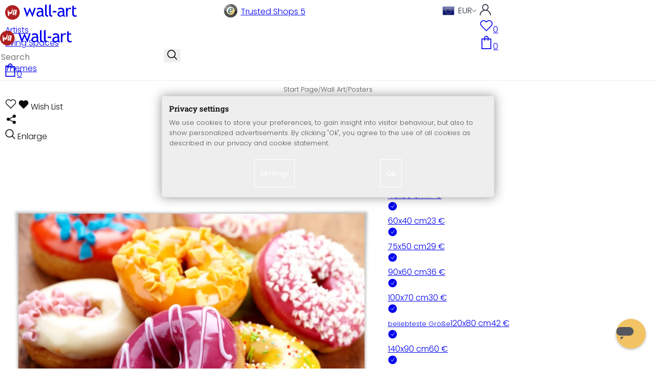

--- FILE ---
content_type: text/html; charset=UTF-8
request_url: https://www.wall-art.com/Wall-Art/Posters/Poster-sugar-Donuts.html
body_size: 42622
content:
<!DOCTYPE html>
<html id="oxid-3" lang="en">
<head>
<meta charset="utf-8"><link rel="alternate" hreflang="en" href="https://www.wall-art.com/Wall-Art/Posters/Poster-sugar-Donuts.html"><link rel="canonical" href="https://www.wall-art.com/Wall-Art/Posters/Poster-sugar-Donuts.html"><meta name="color-scheme" content="light"><meta name="viewport" content="width=device-width, initial-scale=1.0 maximum-scale=1"><title>    
Poster sugar Donuts          |     
wall-art.com     </title><meta name="page-topic" content="    
Poster sugar Donuts          |     
wall-art.com     "><meta name="robots" content="index, follow"><meta name="description" content="Poster sugar Donuts - Who can"><meta name="keywords" content="poster, sugar, donuts, wall, art, posters, decoration, glaze, pastries, cake"><meta name="company" content="K&amp;L Wall Art GmbH"><meta name="author" content="wall-art.com"><meta name="publisher" content="wall-art.com"><meta name="copyright" content="(c) K&amp;L Wall Art GmbH"><meta name="revisit-after" content="7"><meta name="google-site-verification" content="PctBLLARCT6eiwKEKUyZdZjbSXAFD3Ot2BG7xFe8AbM"><meta name="msvalidate.01" content="831E6E96B672AE2A3617C18B87DBB715"><meta property="og:type" content="article"><meta property="og:url" content="https://www.wall-art.com/Wall-Art/Posters/Poster-sugar-Donuts.html"><meta property="og:title" content="    
Poster sugar Donuts          |     
wall-art.com     "><meta property="og:description" content="Hmmm, how tasty!"><meta property="og:image" content="https://www.wall-art.de/out/pictures/generated/product/1/780_780_80/poster-quer-39971-zuckersuesse-donuts-45x30-final-einzel.jpg"><link rel="preconnect" href="https://widgets.trustedshops.com"><link rel="preconnect" href="https://www.googletagmanager.com"><link rel="preconnect" href="https://piwik.makaira.io"><link rel="preconnect" href="https://images.wall-art.de"><link rel="preconnect" href="https://www.wall-art.de"><link rel="icon" href="https://www.wall-art.com/out/wallart/img/appicons/2/appicon.svg" type="image/svg+xml"><!-- Default --><link rel="shortcut icon" href="https://www.wall-art.com/out/wallart/img/favicons/favicon.ico" type="image/x-icon"><link rel="manifest" href="https://www.wall-art.com/out/wallart/src/manifest/3/manifest.json"><script>
    window.dataLayer = window.dataLayer || [];
    window.dataLayer.push({
        event: 'consent_default',
        consent: {
            ad_storage: "denied",
            ad_user_data: "denied",
            ad_personalization: "denied",
            analytics_storage: "denied"
        }
    });

        (function(w, d, s, l, i) {
       w[l] = w[l] || [];
       w[l].push({
           'gtm.start': new Date().getTime(),
           event: 'gtm.js'
       });
       var f = d.getElementsByTagName(s)[0],
           j = d.createElement(s),
           dl = l != 'dataLayer' ? '&l=' + l : '';
       j.async = true;
              j.src = 'https://sst.wall-art.com/wacustomloader.js?id=' + i + dl;
              f.parentNode.insertBefore(j, f);
    })(window, document, 'script', 'dataLayer', 'GTM-K5MZ7L');
    

            const payload = {"event":"view_item","ecommerce":{"currency":"EUR","value":17,"items":[{"item_id":"P3997","item_name":"Poster sugar Donuts","item_variant":"","item_url":"https:\/\/www.wall-art.com\/Wall-Art\/Posters\/Poster-sugar-Donuts.html","item_image":"https:\/\/www.wall-art.de\/out\/pictures\/generated\/product\/1\/780_780_80\/poster-quer-39971-zuckersuesse-donuts-45x30-final-einzel.jpg","affiliation":"www.wall-art.com","price":17,"item_category":"Wall Art","item_category2":"Posters"}]}};
        window.dataLayer.push(payload);
    </script>
</script><script>var kueperTransmitter = {"globals": {"currencyISO": "EUR","currencySymbol": "€","currentPage": "productDetailPage","mail": ""},"affiliation": "","currentCategory": "Wall Art / Posters"};</script>
<link rel="stylesheet" type="text/css" href="https://www.wall-art.com/out/wallart/src/css/motivgroup.css?1742281409" />
<link rel="stylesheet" type="text/css" href="https://www.wall-art.com/modules/ddoe/visualcms/out/src/css/font-awesome.min.css" />
<link rel="stylesheet" type="text/css" href="https://www.wall-art.com/out/wallart/src/dist/wallart.css?1768377982" />
<script type="application/ld+json">{"@context": "http://schema.org","@type": "BreadcrumbList","itemListElement": [{"@type": "ListItem","position": 1,"item": {"@id": "https://www.wall-art.com/Wall-Art/","name": "Wall Art"}},{"@type": "ListItem","position": 2,"item": {"@id": "https://www.wall-art.com/Wall-Art/Posters/","name": "Posters"}}]}</script>
<script type="application/ld+json">{"@context": "https://schema.org","@type": "WebSite","url": "https:https://www.wall-art.com/","potentialAction": {"@type": "SearchAction","target": {"@type": "EntryPoint","urlTemplate": "https:https://www.wall-art.com/index.php?cl=search&searchparam={search_term_string}"},"query-input": "required name=search_term_string"}}</script>          
<script type="application/ld+json">{"@context": "http://schema.org/","@type": "Product","name": "Poster sugar Donuts ","image": "https://www.wall-art.de/out/pictures/generated/product/1/780_780_80/poster-quer-39971-zuckersuesse-donuts-45x30-final-einzel.jpg","description": "Hmmm, how tasty!","productID": "P3997","sku": "P3997","offers": {"@type": "AggregateOffer","priceCurrency": "EUR","price": "17","lowPrice": "17","highPrice": "71","offerCount": "8","itemCondition": "http://schema.org/NewCondition","availability": "http://schema.org/InStock"}}</script>
<script>
            (async()=>{try{let a=await fetch("/?cl=waApi&fnc=getOxidSmoxyData");window.oxsmoxy=await a.json()}catch(t){console.error(t.message)}})();
            function waitforOxSmoxy(){return new Promise((o,x)=>{let n=setInterval(()=>{window.oxsmoxy&&(clearInterval(n),o(window.oxsmoxy))},10)})}
        </script>
<script type="text/javascript">var _paq = _paq || [];_paq.push(["setEcommerceView","P3997","Poster sugar Donuts","Posters"]);_paq.push(["trackPageView"]);_paq.push(["enableLinkTracking"]);_paq.push(["setTrackerUrl","https:\/\/piwik.makaira.io\/piwik.php"]);_paq.push(["setSiteId","6"]);var d=document, g=d.createElement('script'), s=d.getElementsByTagName('script')[0]; g.type='text/javascript';g.defer=true; g.async=true; g.src="https:\/\/piwik.makaira.io"+'/piwik.js'; s.parentNode.insertBefore(g,s);</script></head>
  <!-- OXID eShop Enterprise Edition, Version 6, Shopping Cart System (c) OXID eSales AG 2003 - 2026 - https://www.oxid-esales.com -->
<body class="details" id="details">
<div id="wallart" hidden><!--get js module--></div>
<script src="/out/wallart/src/js/libs/jquery-3.7.1.min.js"></script>
<template id="MARecosItems"><div class="swiper-slide alist__product"><a class="loaded" href="/__URL__" data-id="__RECO__" data-name="__TITLE__" data-tab="__TAB__" data-creative="product" data-product="__ID__" data-position="__POSITION__" data-kviewed="false"><div><div class="alist__product--badge"><div class="info-btn-area">__ECS_NEW__ __ECS_SALE__ __ECS_HOT__</div></div><div class="relative"><div class="alist__product--picture"><img loading="lazy" width="384" height="384" src="[data-uri]" data-src="https://images.wall-art.de/q:98/rs:fit:384:/_img/out/pictures/master/product/1/__SRC__"alt="__ALT__"></div></div><div class="alist__product--info"><div class="alist__product--title">__TITLE__</div><div class="alist__product--price __HASUNITPRICE__">__PRICE__</div></div></div></a></div></template>
<svg class="svg-sprite" xmlns="http://www.w3.org/2000/svg" hidden><symbol id="walogo" viewBox="0 0 12998 2805"><path d="m2649 1481c0 732-593 1324-1325 1324-731 0-1324-592-1324-1324 0-731 593-1324 1324-1324 732 0 1325 593 1325 1324z"fill="#AF2020"/><path d="m4993 2258h-74l-464-1077-462 1077h-74l-566-1616h300l339 1039 420-1039h74l434 1039 364-1039h276l-567 1616zm7176-1390v-221-331l281-108v439h434v221h-434v786c0 133 22 227 67 284 45 56 117 84 217 84 71 0 146-18 223-55l41 247c-116 29-244 44-383 44-125 0-230-46-317-140-86-93-129-210-129-352v-898zm-298 49c-61-42-122-64-184-64-100 0-187 46-261 138-74 91-111 202-111 331v907h-281v-1582h281v252c102-188 254-282 456-282 50 0 123 9 217 27l-117 273zm-1433 535c-89-20-151-30-186-30-142 0-258 37-347 109-90 73-135 159-135 259 0 164 97 246 291 246 142 0 268-67 377-202v-382zm26 595c-112 141-284 211-515 211-124 0-232-45-323-135s-136-202-136-336c0-161 70-296 210-407s319-166 537-166c59 0 126 13 201 38 0-256-114-384-343-384-175 0-310 48-405 142l-118-235c54-43 127-80 221-111s184-47 270-47c229 0 396 52 500 157 104 104 155 270 155 497v568c0 138 42 231 125 277v141c-115 0-200-17-257-49-56-33-97-86-122-161zm-1822-824h632v258h-632v-258zm-317 711c-48-49-73-116-73-200v-1732l-280 112v1667c0 318 181 477 545 477v-251c-79 0-143-24-192-73zm-728 0c-49-49-74-116-74-200v-1734l-280 112v1669c0 318 182 477 545 477v-251c-79 0-143-24-191-73zm-970-482c-88-20-150-30-186-30-142 0-257 37-347 109-89 73-134 159-134 259 0 164 97 246 291 246 141 0 267-67 376-202v-382zm27 595c-112 141-284 211-516 211-124 0-231-45-322-135s-137-202-137-336c0-161 70-296 211-407 140-111 319-166 536-166 60 0 126 13 201 38 0-256-114-384-342-384-176 0-311 48-405 142l-118-235c53-43 127-80 221-111s183-47 269-47c230 0 396 52 500 157 104 104 156 270 156 497v568c0 138 41 231 124 277v141c-114 0-200-17-256-49-57-33-97-86-122-161z"/><path d="m558 2074c-84-40-88-802-107-1036 194-54 180 279 193 446 40 16 76-167 235-110 112 40 111 140 141 165 89-184 279-786 373-786 32 125-207 1590-581 841-102 234 5 636-254 480zm1279-836c-20 81-244 614-275 534-31-114 57-452 135-599 64-121 164-29 140 65zm-373 717c82 43 185-34 246-109 87-107 91-155 122-222 11-23 25-15 23 2-12 104-30 155-22 313 7 160 137 134 153 4 35-274 154-886 145-836 0-62-90-138-147-122-45 3-48 85-61 131-2 7-11 6-11-4 16-87-279-372-471 191-61 152-139 567 23 652z"fill="#fff"/></symbol><symbol id="arrow-down" viewBox="0 0 512 312.36" shape-rendering="geometricPrecision"text-rendering="geometricPrecision" image-rendering="optimizeQuality" fill-rule="evenodd"clip-rule="evenodd"><path fill-rule="nonzero" d="m32.66 5.71 220.49 241.11L479.35 0 512 29.87 253.12 312.36 0 35.58z"/></symbol><symbol id="cart" viewBox="0 0 449 611.97" shape-rendering="geometricPrecision"text-rendering="geometricPrecision"image-rendering="optimizeQuality" fill-rule="evenodd" clip-rule="evenodd"><path d="M205.6,1.57c-44.2,8.8-77,43.9-82.6,88.8-.5,4.4-1,13.3-1,19.8V122H0V612H449V122H327v-11.8c0-13.1-1.2-24.9-3.6-33.8-8.5-32.6-34-60.2-65.8-71C242.1.07,220.9-1.53,205.6,1.57Zm31.7,40.9c21.9,4.6,40.6,22.5,46.2,44.2,1,3.8,1.5,10.6,1.5,20.5V122H164v-14.8c0-23.2,4.2-34.4,18-48.3A59.05,59.05,0,0,1,237.3,42.47ZM122.2,193.67l.3,30.8h41l.3-30.8L164,163H285l.2,30.7.3,30.8h41l.3-30.8L327,163h81V571H41V163h81Z"fill="currentColor"></path></symbol><symbol id="useraccount" viewBox="0 0 480 480" shape-rendering="geometricPrecision"text-rendering="geometricPrecision"image-rendering="optimizeQuality" fill-rule="evenodd" clip-rule="evenodd"><path d="M409.71,310.29a239.06,239.06,0,0,0-91.2-57.2,138.71,138.71,0,0,0,60.24-114.34C378.75,62.24,316.51,0,240,0S101.25,62.24,101.25,138.75A138.7,138.7,0,0,0,161.5,253.09,240.34,240.34,0,0,0,0,480H37.5c0-111.66,90.84-202.5,202.5-202.5S442.5,368.34,442.5,480H480A238.43,238.43,0,0,0,409.71,310.29ZM240,240A101.25,101.25,0,1,1,341.25,138.75,101.36,101.36,0,0,1,240,240Z"fill="currentColor"></path></symbol><symbol id="glass" viewBox="0 0  512 512" shape-rendering="geometricPrecision"text-rendering="geometricPrecision"image-rendering="optimizeQuality" fill-rule="evenodd" clip-rule="evenodd"><path d="M495,466.2L377.2,348.4c29.2-35.6,46.8-81.2,46.8-130.9C424,103.5,331.5,11,217.5,11C103.4,11,11,103.5,11,217.5   S103.4,424,217.5,424c49.7,0,95.2-17.5,130.8-46.7L466.1,495c8,8,20.9,8,28.9,0C503,487.1,503,474.1,495,466.2z M217.5,382.9   C126.2,382.9,52,308.7,52,217.5S126.2,52,217.5,52C308.7,52,383,126.3,383,217.5S308.7,382.9,217.5,382.9z"fill="currentColor"></path></symbol><symbol id="favourite" viewBox="0 0 24 24" fill="none" stroke="currentColor" stroke-width="1.5"stroke-linecap="round" stroke-linejoin="round"><path d="M20.84 4.61a5.5 5.5 0 0 0-7.78 0L12 5.67l-1.06-1.06a5.5 5.5 0 0 0-7.78 7.78l1.06 1.06L12 21.23l7.78-7.78 1.06-1.06a5.5 5.5 0 0 0 0-7.78z"></path></symbol><symbol id="favourite-filled" viewBox="0 0 24 24" fill="currentColor" stroke="currentColor" stroke-width="1.5"stroke-linecap="round" stroke-linejoin="round"><path d="M20.84 4.61a5.5 5.5 0 0 0-7.78 0L12 5.67l-1.06-1.06a5.5 5.5 0 0 0-7.78 7.78l1.06 1.06L12 21.23l7.78-7.78 1.06-1.06a5.5 5.5 0 0 0 0-7.78z"></path></symbol><symbol id="funnel" viewBox="0 0 512 512"><path d="M3.9 54.9C10.5 40.9 24.5 32 40 32H472c15.5 0 29.5 8.9 36.1 22.9s4.6 30.5-5.2 42.5L320 320.9V448c0 12.1-6.8 23.2-17.7 28.6s-23.8 4.3-33.5-3l-64-48c-8.1-6-12.8-15.5-12.8-25.6V320.9L9 97.3C-.7 85.4-2.8 68.8 3.9 54.9z"></path></symbol><symbol id="burger" viewBox="0 0 344.339 344.339"><rect y="46.06" width="344.339" height="29.52"></rect><rect y="156.506" width="344.339" height="29.52"></rect><rect y="268.748" width="344.339" height="29.531"></rect></symbol><symbol id="grid" viewBox="0 0 472.615 472.615"><rect width="211.692" height="211.692"></rect><rect x="260.923" width="211.692" height="211.692"></rect><rect y="260.923" width="211.692" height="211.692"></rect><rect x="260.923" y="260.923" width="211.692" height="211.692"></rect></symbol><symbol id="triangle" viewBox="0 0 18 18"><polygon points="6,14 6,4 12,9 "></polygon></symbol><symbol id="close" viewBox="0 0 16 14"><path d="M15 0L1 14m14 0L1 0" stroke="currentColor" fill="none" fill-rule="evenodd"></path></symbol><symbol id="arrow-right" viewBox="0 0 32 32"><path d="M 18.71875 6.78125 L 17.28125 8.21875 L 24.0625 15 L  4 15 L 4 17 L 24.0625 17 L 17.28125 23.78125 L 18.71875 25.21875 L 27.21875 16.71875 L 27.90625 16 L 27.21875 15.28125 Z"></path></symbol><symbol id="arrow-long-right" viewBox="0 0 448 512"><path d="M440.6 273.4c4.7-4.5 7.4-10.8 7.4-17.4s-2.7-12.8-7.4-17.4l-176-168c-9.6-9.2-24.8-8.8-33.9 .8s-8.8 24.8 .8 33.9L364.1 232 24 232c-13.3 0-24 10.7-24 24s10.7 24 24 24l340.1 0L231.4 406.6c-9.6 9.2-9.9 24.3-.8 33.9s24.3 9.9 33.9 .8l176-168z"></path></symbol><symbol id="truck" viewBox="0 0 640 512"><path d="M48 0C21.5 0 0 21.5 0 48V368c0 26.5 21.5 48 48 48H64c0 53 43 96 96 96s96-43 96-96H384c0 53 43 96 96 96s96-43 96-96h32c17.7 0 32-14.3 32-32s-14.3-32-32-32V288 256 237.3c0-17-6.7-33.3-18.7-45.3L512 114.7c-12-12-28.3-18.7-45.3-18.7H416V48c0-26.5-21.5-48-48-48H48zM416 160h50.7L544 237.3V256H416V160zM112 416a48 48 0 1 1 96 0 48 48 0 1 1 -96 0zm368-48a48 48 0 1 1 0 96 48 48 0 1 1 0-96z"></path></symbol><symbol id="question" viewBox="0 0 512 512"><path d="M464 256A208 208 0 1 0 48 256a208 208 0 1 0 416 0zM0 256a256 256 0 1 1 512 0A256 256 0 1 1 0 256zm168-72c0-30.9 25.1-56 56-56h56.9c34.9 0 63.1 28.3 63.1 63.1c0 22.6-12.1 43.5-31.7 54.8L280 264.4V272v24H232V272 250.5 236.6l12.1-6.9 44.3-25.4c4.7-2.7 7.6-7.7 7.6-13.1c0-8.4-6.8-15.1-15.1-15.1H224c-4.4 0-8 3.6-8 8l0 6.5-48 0V184zm64 152h48v48H232V336z"></path></symbol><symbol id="facebook" viewBox="0 0 320 512"><path d="M279.14 288l14.22-92.66h-88.91v-60.13c0-25.35 12.42-50.06 52.24-50.06h40.42V6.26S260.43 0 225.36 0c-73.22 0-121.08 44.38-121.08 124.72v70.62H22.89V288h81.39v224h100.17V288z"></path></symbol><symbol id="twitter" viewBox="0 0 512 512"><path d="M389.2 48h70.6L305.6 224.2 487 464H345L233.7 318.6 106.5 464H35.8L200.7 275.5 26.8 48H172.4L272.9 180.9 389.2 48zM364.4 421.8h39.1L151.1 88h-42L364.4 421.8z"></path></symbol><symbol id="mail" viewBox="0 0 512 512"><path d="M464 64C490.5 64 512 85.49 512 112C512 127.1 504.9 141.3 492.8 150.4L275.2 313.6C263.8 322.1 248.2 322.1 236.8 313.6L19.2 150.4C7.113 141.3 0 127.1 0 112C0 85.49 21.49 64 48 64H464zM217.6 339.2C240.4 356.3 271.6 356.3 294.4 339.2L512 176V384C512 419.3 483.3 448 448 448H64C28.65 448 0 419.3 0 384V176L217.6 339.2z"></path></symbol><symbol id="pinterest" viewBox="0 0 384 512"><path d="M204 6.5C101.4 6.5 0 74.9 0 185.6 0 256 39.6 296 63.6 296c9.9 0 15.6-27.6 15.6-35.4 0-9.3-23.7-29.1-23.7-67.8 0-80.4 61.2-137.4 140.4-137.4 68.1 0 118.5 38.7 118.5 109.8 0 53.1-21.3 152.7-90.3 152.7-24.9 0-46.2-18-46.2-43.8 0-37.8 26.4-74.4 26.4-113.4 0-66.2-93.9-54.2-93.9 25.8 0 16.8 2.1 35.4 9.6 50.7-13.8 59.4-42 147.9-42 209.1 0 18.9 2.7 37.5 4.5 56.4 3.4 3.8 1.7 3.4 6.9 1.5 50.4-69 48.6-82.5 71.4-172.8 12.3 23.4 44.1 36 69.3 36 106.2 0 153.9-103.5 153.9-196.8C384 71.3 298.2 6.5 204 6.5z"></path></symbol><symbol id="newsletter" viewBox="0 0 512 512"><path d="M0 288L512 0 448 480 271.8 404.5 208 512l-48-16V416 384L384 160 133 345 0 288z"></path></symbol><symbol id="plus" viewBox="0 0 10 10"><path d="M6 4h4v2H6v4H4V6H0V4h4V0h2v4z"></path></symbol><symbol id="enlarge" viewBox="0 0 16 16"><path d="M5.828 10.172a.5.5 0 0 0-.707 0l-4.096 4.096V11.5a.5.5 0 0 0-1 0v3.975a.5.5 0 0 0 .5.5H4.5a.5.5 0 0 0 0-1H1.732l4.096-4.096a.5.5 0 0 0 0-.707zm4.344 0a.5.5 0 0 1 .707 0l4.096 4.096V11.5a.5.5 0 1 1 1 0v3.975a.5.5 0 0 1-.5.5H11.5a.5.5 0 0 1 0-1h2.768l-4.096-4.096a.5.5 0 0 1 0-.707zm0-4.344a.5.5 0 0 0 .707 0l4.096-4.096V4.5a.5.5 0 1 0 1 0V.525a.5.5 0 0 0-.5-.5H11.5a.5.5 0 0 0 0 1h2.768l-4.096 4.096a.5.5 0 0 0 0 .707zm-4.344 0a.5.5 0 0 1-.707 0L1.025 1.732V4.5a.5.5 0 0 1-1 0V.525a.5.5 0 0 1 .5-.5H4.5a.5.5 0 0 1 0 1H1.732l4.096 4.096a.5.5 0 0 1 0 .707z"></path></symbol><symbol id="remove" viewBox="0 0 128 128"><path d="M 49 1 C 47.34 1 46 2.34 46 4 C 46 5.66 47.34 7 49 7 L 79 7 C 80.66 7 82 5.66 82 4 C 82 2.34 80.66 1 79 1 L 49 1 z M 24 15 C 16.83 15 11 20.83 11 28 C 11 35.17 16.83 41 24 41 L 101 41 L 101 104 C 101 113.37 93.37 121 84 121 L 44 121 C 34.63 121 27 113.37 27 104 L 27 52 C 27 50.34 25.66 49 24 49 C 22.34 49 21 50.34 21 52 L 21 104 C 21 116.68 31.32 127 44 127 L 84 127 C 96.68 127 107 116.68 107 104 L 107 40.640625 C 112.72 39.280625 117 34.14 117 28 C 117 20.83 111.17 15 104 15 L 24 15 z M 24 21 L 104 21 C 107.86 21 111 24.14 111 28 C 111 31.86 107.86 35 104 35 L 24 35 C 20.14 35 17 31.86 17 28 C 17 24.14 20.14 21 24 21 z M 50 55 C 48.34 55 47 56.34 47 58 L 47 104 C 47 105.66 48.34 107 50 107 C 51.66 107 53 105.66 53 104 L 53 58 C 53 56.34 51.66 55 50 55 z M 78 55 C 76.34 55 75 56.34 75 58 L 75 104 C 75 105.66 76.34 107 78 107 C 79.66 107 81 105.66 81 104 L 81 58 C 81 56.34 79.66 55 78 55 z"/></symbol><symbol id="exclamation" viewBox="0 0 512 512"><path d="M506.3 417l-213.3-364c-16.33-28-57.54-28-73.98 0l-213.2 364C-10.59 444.9 9.849 480 42.74 480h426.6C502.1 480 522.6 445 506.3 417zM232 168c0-13.25 10.75-24 24-24S280 154.8 280 168v128c0 13.25-10.75 24-23.1 24S232 309.3 232 296V168zM256 416c-17.36 0-31.44-14.08-31.44-31.44c0-17.36 14.07-31.44 31.44-31.44s31.44 14.08 31.44 31.44C287.4 401.9 273.4 416 256 416z"></path></symbol><symbol id="success" viewBox="0 0 512 512"><path d="m504.5 75.496c-9.997-9.998-26.205-9.998-36.204 0l-306.7 306.71-117.89-117.89c-9.997-9.998-26.205-9.997-36.204 0-9.998 9.997-9.998 26.205 0 36.203l135.99 135.99c9.994 9.997 26.214 9.99 36.204 0l324.81-324.81c9.998-9.997 9.997-26.206 0-36.204z"/></path></symbol><symbol id="check" viewBox="0 0 50 50"><path d="M25,2C12.318,2,2,12.318,2,25c0,12.683,10.318,23,23,23c12.683,0,23-10.317,23-23C48,12.318,37.683,2,25,2z M35.827,16.562	L24.316,33.525l-8.997-8.349c-0.405-0.375-0.429-1.008-0.053-1.413c0.375-0.406,1.009-0.428,1.413-0.053l7.29,6.764l10.203-15.036	c0.311-0.457,0.933-0.575,1.389-0.266C36.019,15.482,36.138,16.104,35.827,16.562z"/></symbol><symbol id="check-2" viewBox="0 0 512 512"><path class="st0" d="M469.402,35.492C334.09,110.664,197.114,324.5,197.114,324.5L73.509,184.176L0,254.336l178.732,222.172 l65.15-2.504C327.414,223.414,512,55.539,512,55.539L469.402,35.492z"/></symbol><symbol id="circle" viewBox="0 0 24 24"><path fill-rule="evenodd" clip-rule="evenodd"d="M12 2C6.47715 2 2 6.47715 2 12C2 17.5228 6.47715 22 12 22C17.5228 22 22 17.5228 22 12C22 6.47715 17.5228 2 12 2Z"/></symbol><symbol id="secure" viewBox="0 0 24 24"><path d="M19.42,3.83,12.24,2h0A.67.67,0,0,0,12,2a.67.67,0,0,0-.2,0h0L4.58,3.83A2,2,0,0,0,3.07,5.92l.42,5.51a12,12,0,0,0,7.24,10.11l.88.38h0a.91.91,0,0,0,.7,0h0l.88-.38a12,12,0,0,0,7.24-10.11l.42-5.51A2,2,0,0,0,19.42,3.83ZM15.71,9.71l-4,4a1,1,0,0,1-1.42,0l-2-2a1,1,0,0,1,1.42-1.42L11,11.59l3.29-3.3a1,1,0,0,1,1.42,1.42Z"></path></symbol><symbol id="lock" viewBox="0 0 512 512"><path d="M170.666667,3.55271368e-14 C241.156267,3.55271368e-14 298.666667,57.6949333 298.666667,128 L298.666667,213.333333 L341.333333,213.333333 L341.333333,426.666667 L1.42108547e-14,426.666667 L1.42108547e-14,213.333333 L42.6666667,213.333333 L42.6666667,128 C42.6666667,57.6949333 100.176853,3.55271368e-14 170.666667,3.55271368e-14 Z M170.666667,42.6666667 C123.33568,42.6666667 85.3333333,81.6625067 85.3333333,128 L85.3333333,128 L85.3333333,213.333333 L256,213.333333 L256,128 C256,81.6625067 217.9968,42.6666667 170.666667,42.6666667 Z"id="Combined-Shape"></path></symbol><symbol id="buy" viewBox="0 0 511.34 511.34"><path d="m490.33 106.67h-399.81l-5.943-66.207c-0.972-10.827-10.046-19.123-20.916-19.123h-42.667c-11.598 0-21 9.402-21 21s9.402 21 21 21h23.468c12.825 142.88-20.321-226.42 24.153 269.09 1.714 19.394 12.193 40.439 30.245 54.739-32.547 41.564-2.809 102.84 50.134 102.84 43.942 0 74.935-43.826 59.866-85.334h114.94c-15.05 41.455 15.876 85.334 59.866 85.334 35.106 0 63.667-28.561 63.667-63.667s-28.561-63.667-63.667-63.667h-234.53c-15.952 0-29.853-9.624-35.853-23.646l335.61-19.724c9.162-0.538 16.914-6.966 19.141-15.87l42.67-170.67c3.308-13.234-6.71-26.093-20.374-26.093zm-341.33 341.34c-11.946 0-21.666-9.72-21.666-21.667s9.72-21.667 21.666-21.667c11.947 0 21.667 9.72 21.667 21.667s-9.72 21.667-21.667 21.667zm234.67 0c-11.947 0-21.667-9.72-21.667-21.667s9.72-21.667 21.667-21.667 21.667 9.72 21.667 21.667-9.72 21.667-21.667 21.667zm47.366-169.73-323.4 19.005-13.34-148.62h369.14z"fill="#fff"/></symbol><symbol id="info" viewBox="0 0 24 24"><path d="M12 7.01001V7.00002M12 17L12 10M21 12C21 16.9706 16.9706 21 12 21C7.02944 21 3 16.9706 3 12C3 7.02944 7.02944 3 12 3C16.9706 3 21 7.02944 21 12Z"fill="transparent" stroke="#000000" stroke-width="1.5" stroke-linecap="round"stroke-linejoin="round"></path></symbol><symbol id="truck-fast" viewBox="0 0 512 512"><ellipse cx="187.18" cy="360.52" rx="40.45" ry="35.15"transform="matrix(.731 -.682 .682 .731 -195.57 224.43)"class="t4s-ship-secondary"></ellipse><ellipse cx="403.39" cy="360.52" rx="40.45" ry="35.15"transform="matrix(.731 -.682 .682 .731 -137.51 371.88)"class="t4s-ship-secondary"></ellipse><rect height="34.15" rx="17.08" width="34.15" x="5.53" y="182.71"></rect><path d="m346.6 356.94c6.07-30 34.41-53.84 64.87-53.84s50.48 22.11 49.9 50.54c31.72.83 40.55-40.94 40.55-40.94 2.67-11.68 6.66-34.45 10-56.8 1.07-7.16.23-14.19-2.43-20.41-5.14-12.02-15.22-33.49-29.94-55.48-10.98-16.4-29.45-26.13-50.51-26.47-12.56-.21-24.9-.32-34.2-.32l-.08-.08c-1.19-20.09-15.84-35.46-36.39-37.3-13.37-1.2-66.33-2.06-91.75-2.06-10.1 0-24.6.14-39.26.38v-.06h-.1l-.05-.02-.04.02h-176.2c-9.43 0-17.08 7.65-17.08 17.08v.09c0 9.38 7.61 16.99 16.99 16.99l35.53.05c8.81.63 15.75 7.97 15.75 16.94v.09c0 9.43-7.65 17.08-17.08 17.08h-18.2c-9.43 0-17.08 7.65-17.08 17.08 0 9.43 7.65 17.08 17.08 17.08h18.2c9.43 0 17.08 7.65 17.08 17.08 0 9.43-7.65 17.08-17.08 17.08h-68.12c-9.43 0-17.08 7.65-17.08 17.08h0c0 9.43 7.65 17.08 17.08 17.08h68.14c9.43 0 17.08 7.65 17.08 17.08 0 9.43-7.65 17.08-17.08 17.08h-21.06c-9.43 0-17.08 7.65-17.08 17.08 0 9.43 7.65 17.08 17.08 17.08l67.25-.05 5.6-13.93c11.45-21.13 34.23-36.09 58.35-36.09 30.47 0 52.12 23.86 49.73 53.88h101.61m46.64-180.11c8.92.01 20.49.13 32.09.32 14.06.23 26.36 6.68 33.74 17.71 8.93 13.35 16.07 26.56 21.24 37.13 3.29 6.72-2.77 15.47-10.72 15.47h-85.25z"><path d="m358.36 115.83c-13.37-1.2-66.33-2.06-91.75-2.06-10.1 0-24.6.14-39.26.38v-.06h-.1l-.05-.02-.04.02h-176.19c-9.43 0-17.08 7.65-17.08 17.08v.09c0 9.38 7.61 16.99 16.99 16.99l35.53.05c8.81.63 15.75 7.97 15.75 16.94v.09c0 9.43-7.65 17.08-17.08 17.08h-18.2c-9.43 0-17.08 7.65-17.08 17.08 0 9.43 7.65 17.08 17.08 17.08h18.2c9.43 0 17.08 7.65 17.08 17.08 0 9.43-7.65 17.08-17.08 17.08h-68.12c-8.5 0-15.53 6.22-16.84 14.36v5.44c1.31 8.13 8.34 14.36 16.84 14.36h68.14c9.43 0 17.08 7.65 17.08 17.08 0 4.06-1.42 7.78-3.79 10.71 7.8.66 15.68 1 23.65 1 15.32 0 30.35-1.27 44.99-3.66 8.73-4.4 18.36-6.9 28.21-6.9.85 0 1.69.03 2.53.06 86.95-24.7 156.45-90.86 185.79-175.76-6.36-6.45-15.06-10.66-25.21-11.57z"></path></path></symbol><symbol id="svg-left" viewBox="0 0 129 129"><path d="m88.6 121.3c0.8 0.8 1.8 1.2 2.9 1.2s2.1-0.4 2.9-1.2c1.6-1.6 1.6-4.2 0-5.8l-51-51 51-51c1.6-1.6 1.6-4.2 0-5.8s-4.2-1.6-5.8 0l-54 53.9c-1.6 1.6-1.6 4.2 0 5.8l54 53.9z"/></symbol><symbol id="svg-text-left" viewBox="0 0 333 333"><path d="m323 31.5h-313c-5.5 0-10 4.5-10 10s4.5 10 10 10h313c5.5 0 10-4.5 10-10s-4.5-10-10-10z"/><path d="m230 114.5h-220c-5.5 0-10 4.5-10 10s4.5 10 10 10h220c5.5 0 10-4.5 10-10s-4.5-10-10-10z"/><path d="m323 198.5h-313c-5.5 0-10 4.5-10 10s4.5 10 10 10h313c5.5 0 10-4.5 10-10s-4.5-10-10-10z"/><path d="m151 281.5h-141c-5.5 0-10 4.5-10 10s4.5 10 10 10h141c5.5 0 10-4.5 10-10s-4.5-10-10-10z"/></symbol><symbol id="svg-text-center" viewBox="0 0 333 333"><path d="m323 31.5h-313c-5.5 0-10 4.5-10 10s4.5 10 10 10h313c5.5 0 10-4.5 10-10s-4.5-10-10-10z"/><path d="m276 114.5h-220c-5.5 0-10 4.5-10 10s4.5 10 10 10h220c5.5 0 10-4.5 10-10s-4.5-10-10-10z"/><path d="m323 198.5h-313c-5.5 0-10 4.5-10 10s4.5 10 10 10h313c5.5 0 10-4.5 10-10s-4.5-10-10-10z"/><path d="m234 281.5h-141c-5.5 0-10 4.5-10 10s4.5 10 10 10h141c5.5 0 10-4.5 10-10s-4.5-10-10-10z"/></symbol><symbol id="svg-text-right" viewBox="0 0 333 333"><path d="m323 31.5h-313c-5.5 0-10 4.5-10 10s4.5 10 10 10h313c5.5 0 10-4.5 10-10s-4.5-10-10-10z"/><path d="m323 114.5h-219c-5.5 0-10 4.5-10 10s4.5 10 10 10h219c5.5 0 10-4.5 10-10s-4.5-10-10-10z"/><path d="m323 198.5h-313c-5.5 0-10 4.5-10 10s4.5 10 10 10h313c5.5 0 10-4.5 10-10s-4.5-10-10-10z"/><path d="m323 281.5h-141c-5.5 0-10 4.5-10 10s4.5 10 10 10h141c5.5 0 10-4.5 10-10s-4.5-10-10-10z"/></symbol><symbol id="svg-text-bold" viewBox="0 0 56 56"><path d="m18.027 44.758h12.234c7.1485 0 11.672-3.7734 11.672-9.5625 0-4.5703-3.2812-7.875-8.0625-8.1328v-0.1875c3.8906-0.5391 6.5391-3.4687 6.5391-7.1953 0-5.2266-3.9844-8.4375-10.5-8.4375h-11.883c-2.5078 0-3.9609 1.4766-3.9609 4.0546v25.43c0 2.5546 1.4531 4.0312 3.9609 4.0312zm3.7735-19.594v-8.4141h5.7656c3.2812 0 5.2265 1.5 5.2265 4.0781 0 2.7188-2.1562 4.336-5.8124 4.336zm0 14.18v-9.3047h5.8828c4.125 0 6.3984 1.5938 6.3984 4.5938 0 3.0703-2.2031 4.7109-6.2344 4.7109z"/></symbol><symbol id="svg-text-uppercase" viewBox="0 0 463 463"><path d="M463,158.001H190.417l-21.13-45.587c-2.456-5.301-7.767-8.692-13.608-8.692h-5.263c-5.868,0-11.196,3.421-13.639,8.756l-20.841,45.523H0v5h113.646L34.662,335.533c-2.126,4.644-1.743,10.05,1.017,14.349c1.143,1.779,2.632,3.264,4.343,4.396H0v5h463v-5h-40.016c0.84-0.558,1.63-1.197,2.352-1.924c2.815-2.832,4.386-6.67,4.362-10.663l-0.64-110.12c-0.376-39.413-24.399-64.987-63.387-68.568H463V158.001z M150.559,163.001h5.265l42.272,91.349h-88.984L150.559,163.001zM66.533,347.994l27.354-60.066H213.53l27.661,60.119c1.19,2.588,3.064,4.719,5.348,6.229H61.163C63.46,352.756,65.344,350.604,66.533,347.994z M396.117,341.904c0.044,5.172,2.702,9.708,6.711,12.372h-39.629c12.265-2.679,23.328-7.479,32.9-14.256L396.117,341.904z M395.779,288.203c-10.518,24.176-27.968,34.995-56.235,34.995c-16.729,0-34.604-7.394-34.604-28.142c0-19.983,26.339-22.97,42.038-22.97h48.789L395.779,288.203z M283.645,209.935l2.15,2.867c2.409,3.213,6.006,5.325,9.985,5.865c3.979,0.535,8.009-0.54,11.188-2.995c17.49-13.516,32.621-19.543,49.062-19.543c34.971,0,39.277,20.318,39.454,35.644v6.739h-48.506c-55.753,0-75.616,29.21-75.616,56.547c0,29.242,19.087,51.918,47.541,59.219h-51.556c1.722-1.14,3.218-2.633,4.361-4.426c2.756-4.313,3.121-9.736,0.968-14.382l-79.942-172.468h153.828c-20.627,1.946-39.965,10.371-60.142,26.105C279.977,194.134,278.741,203.395,283.645,209.935z"/></symbol><symbol id="svg-plus" viewBox="0 0 24 24"><path d="m11 2v9h-9v2h9v9h2v-9h9v-2h-9v-9z" fill-rule="evenodd"/></symbol><symbol id="svg-share" viewBox="0 0 24 24"><path d="m15.836 16.13-6.8103-3.932-0.75 1.2991 6.8103 3.9319 0.75-1.299z"/><path d="m15.836 7.8656-6.8103 3.932-0.75-1.2991 6.8103-3.9319 0.75 1.299z"/><path d="m6.15 13.644c0.91127 0 1.65-0.7388 1.65-1.65 0-0.9113-0.73873-1.65-1.65-1.65s-1.65 0.7387-1.65 1.65c0 0.9112 0.73873 1.65 1.65 1.65zm0 1.5c1.7397 0 3.15-1.4104 3.15-3.15 0-1.7397-1.4103-3.15-3.15-3.15s-3.15 1.4104-3.15 3.15c0 1.7396 1.4103 3.15 3.15 3.15z"/><path d="m17.85 16.346c0.9112 0 1.65 0.7387 1.65 1.65s-0.7388 1.65-1.65 1.65c-0.9113 0-1.65-0.7387-1.65-1.65s0.7387-1.65 1.65-1.65zm0-1.5c1.7396 0 3.15 1.4103 3.15 3.15s-1.4104 3.15-3.15 3.15c-1.7397 0-3.15-1.4103-3.15-3.15s1.4103-3.15 3.15-3.15z"/><path d="m17.85 7.6496c0.9112 0 1.65-0.73873 1.65-1.65s-0.7388-1.65-1.65-1.65c-0.9113 0-1.65 0.73873-1.65 1.65s0.7387 1.65 1.65 1.65zm0 1.5c1.7396 0 3.15-1.4103 3.15-3.15s-1.4104-3.15-3.15-3.15c-1.7397 0-3.15 1.4103-3.15 3.15s1.4103 3.15 3.15 3.15z"/></symbol><!-- configurator --><symbol id="svg-arrow-left" viewBox="0 0 476.21 476.21"><polygonpoints="476.21 223.11 57.427 223.11 151.82 128.71 130.61 107.5 0 238.11 130.61 368.71 151.82 347.5 57.427 253.11 476.21 253.11"/></symbol><symbol id="svg-plus" viewBox="0 0 512.001 512.001"><path d="m294.11 256 210-210c10.523-10.524 10.523-27.586 0-38.109-10.524-10.524-27.587-10.524-38.11 0l-210 210-210-210c-10.524-10.524-27.586-10.524-38.109 0s-10.524 27.586 0 38.109l210 210-210 210c-10.524 10.524-10.524 27.586 0 38.109 10.524 10.524 27.586 10.523 38.109 0l210-210 210 210c10.524 10.524 27.587 10.523 38.11 0 10.523-10.524 10.523-27.586 0-38.109l-210-210z"/></symbol><symbol id="svg-trustedcheck" viewBox="0 0 28 28"><path fill-rule="evenodd"d="m13.728 1 3.726 3.727h5.274L22.727 10l3.729 3.729-3.729 3.727v5.273l-5.272-.001-3.727 3.729-3.729-3.729H4.728l-.001-5.273L1 13.728 4.727 10V4.728L10 4.727zm6.015 8.118c-.46-.282-.74.014-.888.15l-6.615 7.068-3.13-2.237c-.2-.135-.477-.405-.888-.069a.61.61 0 0 0-.09.849l3.465 4.797a.8.8 0 0 0 .643.324c.256 0 .495-.12.642-.324L19.872 10c.188-.248.188-.66-.129-.881"></path></symbol><symbol id="svg-copy" viewBox="0 0 24 24"><path fill-rule="evenodd" clip-rule="evenodd"d="M21 8C21 6.34315 19.6569 5 18 5H10C8.34315 5 7 6.34315 7 8V20C7 21.6569 8.34315 23 10 23H18C19.6569 23 21 21.6569 21 20V8ZM19 8C19 7.44772 18.5523 7 18 7H10C9.44772 7 9 7.44772 9 8V20C9 20.5523 9.44772 21 10 21H18C18.5523 21 19 20.5523 19 20V8Z"></path><path d="M6 3H16C16.5523 3 17 2.55228 17 2C17 1.44772 16.5523 1 16 1H6C4.34315 1 3 2.34315 3 4V18C3 18.5523 3.44772 19 4 19C4.55228 19 5 18.5523 5 18V4C5 3.44772 5.44772 3 6 3Z"></path></symbol><symbol id="svg-delete" viewBox="0 0 24 24"><path d="M5.755,20.283,4,8H20L18.245,20.283A2,2,0,0,1,16.265,22H7.735A2,2,0,0,1,5.755,20.283ZM21,4H16V3a1,1,0,0,0-1-1H9A1,1,0,0,0,8,3V4H3A1,1,0,0,0,3,6H21a1,1,0,0,0,0-2Z"/></symbol><symbol id="svg-layer-up" viewBox="0 0 16 16"><path d="M3 6L6 6L6 12L10 12L10 6L13 6V5L8 0L3 5L3 6Z" fill="#000000"></path><path d="M2 16L14 16V14L2 14V16Z" fill="#000000"></path></symbol></svg><div id="cookieNote" class="cookie fade show show blsetToCenter"><div class="modal-dialog"><div class="modal-content"><div class="modal-header bg-primary"><div class="modal-title text-center">Privacy settings</div></div><form id="cookieSelectionForm" action="https://www.wall-art.com/index.php?lang=1&amp;" method="get"><input type="hidden" name="cnid" value="5669dfaf7b874b5929f8c2045f0d9c72" />
<input type="hidden" name="actcontrol" value="details" />
<input type="hidden" name="lang" value="1" /><input type="hidden" name="optin" value="0"><input type="hidden" name="cl" value="net_cookie_manager_frontend_controller"><input type="hidden" name="fnc" value="saveuserselection"><div class="modal-body"><div class="cookienote-welcomehead">Privacy settings</div><p class="cookienote-welcometext text">We use cookies to store your preferences, to gain insight into visitor behaviour, but also to show personalized advertisements. By clicking "Ok", you agree to the use of all cookies as described in our privacy and cookie statement.</p><div><div class="panel-group row / scroll-container" id="cookie-accordion" aria-multiselectable="true" style="display:none;"><div class="panel panel-default"><div class="panel-heading" id="heading1"><div class="panel-title"><a data-toggle="collapse" data-parent="#cookie-accordion" href="javascript:void(0);" aria-expanded="true" aria-controls="collapse1">Functional cookies</a><label class="toggle" for="toggle1"><input id="toggle1" type="checkbox" aria-label="Functional cookies"onclick="$('#collapse1 input[type=checkbox]').prop('checked', this.checked);"><div></div></label></div><p>These cookies are necessary for the website to work properly. These ensure, for example, that you remain logged in, your language preferences are remembered and that you do not have to enter the same information twice.</p></div><div id="collapse1" class="panel-collapse collapse in" aria-labelledby="heading1"><ul class="panel-body list list-unstyled"><li><input type="hidden"name="aCookieSel[peeriustracking]"value="0"><input type="checkbox"id="aCookieSel[peeriustracking]"name="aCookieSel[peeriustracking]"value="1"><label for="aCookieSel[peeriustracking]">Epi-Server</label><a href="https://www.wall-art.com/Privacy-Statement/"data-modal-url="https://www.wall-art.com/Privacy-Statement/?plain=1"><i class="fa fa-info-circle" aria-hidden="true"></i></a></li><li><input type="hidden"name="aCookieSel[googleanalytics]"value="0"><input type="checkbox"id="aCookieSel[googleanalytics]"name="aCookieSel[googleanalytics]"value="1"><label for="aCookieSel[googleanalytics]">Google Analytics</label><a href="https://www.wall-art.com/Privacy-Statement/"data-modal-url="https://www.wall-art.com/Privacy-Statement/?plain=1"><i class="fa fa-info-circle" aria-hidden="true"></i></a></li><li><input type="hidden"name="aCookieSel[youtube]"value="0"><input type="checkbox"id="aCookieSel[youtube]"name="aCookieSel[youtube]"value="1"><label for="aCookieSel[youtube]">Youtube</label><a href="https://www.wall-art.com/Privacy-Statement/"data-modal-url="https://www.wall-art.com/Privacy-Statement/?plain=1"><i class="fa fa-info-circle" aria-hidden="true"></i></a></li><li><input type="hidden"name="aCookieSel[squarelovin]"value="0"><input type="checkbox"id="aCookieSel[squarelovin]"name="aCookieSel[squarelovin]"value="1"><label for="aCookieSel[squarelovin]">Squarelovin</label><a href="https://www.wall-art.com/Privacy-Statement/"data-modal-url="https://www.wall-art.com/Privacy-Statement/?plain=1"><i class="fa fa-info-circle" aria-hidden="true"></i></a></li><li><input type="hidden"name="aCookieSel[userlike]"value="0"><input type="checkbox"id="aCookieSel[userlike]"name="aCookieSel[userlike]"value="1"><label for="aCookieSel[userlike]">Userlike Chat</label><a href="https://www.wall-art.com/Privacy-Statement/"data-modal-url="https://www.wall-art.com/Privacy-Statement/?plain=1"><i class="fa fa-info-circle" aria-hidden="true"></i></a></li><li><input type="hidden"name="aCookieSel[varify]"value="0"><input type="checkbox"id="aCookieSel[varify]"name="aCookieSel[varify]"value="1"checked><label for="aCookieSel[varify]">Varify</label><a href="https://www.wall-art.com/Privacy-Statement/"data-modal-url="https://www.wall-art.com/Privacy-Statement/?plain=1"><i class="fa fa-info-circle" aria-hidden="true"></i></a></li><li><input type="hidden"name="aCookieSel[kameleoon]"value="0"><input type="checkbox"id="aCookieSel[kameleoon]"name="aCookieSel[kameleoon]"value="1"><label for="aCookieSel[kameleoon]">Kameleoon</label><a href="https://www.wall-art.com/Privacy-Statement/"data-modal-url="https://www.wall-art.com/Privacy-Statement/?plain=1"><i class="fa fa-info-circle" aria-hidden="true"></i></a></li></ul></div></div><div class="panel panel-default"><div class="panel-heading" id="heading2"><div class="panel-title"><a data-toggle="collapse" data-parent="#cookie-accordion" href="javascript:void(0);" aria-expanded="true" aria-controls="collapse2">Marketing cookies</a><label class="toggle" for="toggle2"><input id="toggle2" type="checkbox" aria-label="Marketing cookies"onclick="$('#collapse2 input[type=checkbox]').prop('checked', this.checked);"><div></div></label></div><p>These cookies are used to show visitors the relevant advertisements on (social) platforms and other sites. The goal is to display content that is individual and as relevant as possible. In this way we can organize our content and marketing as efficiently as possible and offer the best experience for users.</p></div><div id="collapse2" class="panel-collapse collapse" aria-labelledby="heading2"><ul class="panel-body list list-unstyled"><li><input type="hidden"name="aCookieSel[bing]"value="0"><input type="checkbox"id="aCookieSel[bing]"name="aCookieSel[bing]"value="1"><label for="aCookieSel[bing]">Bing Ads</label><a href="https://www.wall-art.com/Privacy-Statement/"data-modal-url="https://www.wall-art.com/Privacy-Statement/?plain=1"><i class="fa fa-info-circle" aria-hidden="true"></i></a></li><li><input type="hidden"name="aCookieSel[googletrustedstores]"value="0"><input type="checkbox"id="aCookieSel[googletrustedstores]"name="aCookieSel[googletrustedstores]"value="1"><label for="aCookieSel[googletrustedstores]">Google Trusted Stores</label><a href="https://www.wall-art.com/Privacy-Statement/"data-modal-url="https://www.wall-art.com/Privacy-Statement/?plain=1"><i class="fa fa-info-circle" aria-hidden="true"></i></a></li><li><input type="hidden"name="aCookieSel[fbtracking]"value="0"><input type="checkbox"id="aCookieSel[fbtracking]"name="aCookieSel[fbtracking]"value="1"><label for="aCookieSel[fbtracking]">Facebook Pixel</label><a href="https://www.wall-art.com/Privacy-Statement/"data-modal-url="https://www.wall-art.com/Privacy-Statement/?plain=1"><i class="fa fa-info-circle" aria-hidden="true"></i></a></li><li><input type="hidden"name="aCookieSel[googleremarketing]"value="0"><input type="checkbox"id="aCookieSel[googleremarketing]"name="aCookieSel[googleremarketing]"value="1"><label for="aCookieSel[googleremarketing]">Google Ads</label><a href="https://www.wall-art.com/Privacy-Statement/"data-modal-url="https://www.wall-art.com/Privacy-Statement/?plain=1"><i class="fa fa-info-circle" aria-hidden="true"></i></a></li><li><input type="hidden"name="aCookieSel[pinterest]"value="0"><input type="checkbox"id="aCookieSel[pinterest]"name="aCookieSel[pinterest]"value="1"><label for="aCookieSel[pinterest]">Pinterest</label><a href="https://www.wall-art.com/Privacy-Statement/"data-modal-url="https://www.wall-art.com/Privacy-Statement/?plain=1"><i class="fa fa-info-circle" aria-hidden="true"></i></a></li><li><input type="hidden"name="aCookieSel[tradetracker]"value="0"><input type="checkbox"id="aCookieSel[tradetracker]"name="aCookieSel[tradetracker]"value="1"><label for="aCookieSel[tradetracker]">Tradetracker</label><a href="https://www.wall-art.com/Privacy-Statement/"data-modal-url="https://www.wall-art.com/Privacy-Statement/?plain=1"><i class="fa fa-info-circle" aria-hidden="true"></i></a></li><li><input type="hidden"name="aCookieSel[sovendus]"value="0"><input type="checkbox"id="aCookieSel[sovendus]"name="aCookieSel[sovendus]"value="1"><label for="aCookieSel[sovendus]">Sovendus</label><a href="https://www.wall-art.com/Privacy-Statement/"data-modal-url="https://www.wall-art.com/Privacy-Statement/?plain=1"><i class="fa fa-info-circle" aria-hidden="true"></i></a></li></ul></div></div><div class="panel panel-default"><div class="panel-heading" id="heading3"><div class="panel-title"><a data-toggle="collapse" data-parent="#cookie-accordion" href="javascript:void(0);" aria-expanded="true" aria-controls="collapse3">Necessary cookies</a><label class="toggle" for="toggle3"><span>Always active</span><input id="toggle3" type="checkbox" aria-label="Necessary cookies"onclick="$(this).find('input').prop('checked', true)" checked="checked"><div></div></label></div><p>These cookies are necessary for the website to work properly. For example, they remember your items in your shopping cart. These cookies are always active for the correct functioning of the site</p></div><div id="collapse3" class="panel-collapse collapse" aria-labelledby="heading3"><ul class="panel-body list list-unstyled"><li><input type="hidden"name="aCookieSel[getklar]"value="1"><input type="checkbox"id="aCookieSel[getklar]"name="aCookieSel[getklar]"value="1"checkeddisabled="disabled"><label for="aCookieSel[getklar]">Klar</label><a href="https://www.wall-art.com/Privacy-Statement/"data-modal-url="https://www.wall-art.com/Privacy-Statement/?plain=1"><i class="fa fa-info-circle" aria-hidden="true"></i></a></li><li><input type="hidden"name="aCookieSel[cloudflare]"value="1"><input type="checkbox"id="aCookieSel[cloudflare]"name="aCookieSel[cloudflare]"value="1"checkeddisabled="disabled"><label for="aCookieSel[cloudflare]">Cloudflare</label><a href="https://www.wall-art.com/Privacy-Statement/"data-modal-url="https://www.wall-art.com/Privacy-Statement/?plain=1"><i class="fa fa-info-circle" aria-hidden="true"></i></a></li><li><input type="hidden"name="aCookieSel[consentmanagement]"value="1"><input type="checkbox"id="aCookieSel[consentmanagement]"name="aCookieSel[consentmanagement]"value="1"checkeddisabled="disabled"><label for="aCookieSel[consentmanagement]">Consent Management Platfrom</label><a href="https://www.wall-art.com/Privacy-Statement/"data-modal-url="https://www.wall-art.com/Privacy-Statement/?plain=1"><i class="fa fa-info-circle" aria-hidden="true"></i></a></li><li><input type="hidden"name="aCookieSel[makaira]"value="1"><input type="checkbox"id="aCookieSel[makaira]"name="aCookieSel[makaira]"value="1"checkeddisabled="disabled"><label for="aCookieSel[makaira]">Makaira</label><a href="https://www.wall-art.com/Privacy-Statement/"data-modal-url="https://www.wall-art.com/Privacy-Statement/?plain=1"><i class="fa fa-info-circle" aria-hidden="true"></i></a></li><li><input type="hidden"name="aCookieSel[uploadcare]"value="1"><input type="checkbox"id="aCookieSel[uploadcare]"name="aCookieSel[uploadcare]"value="1"checkeddisabled="disabled"><label for="aCookieSel[uploadcare]">Uploadcare</label><a href="https://www.wall-art.com/Privacy-Statement/"data-modal-url="https://www.wall-art.com/Privacy-Statement/?plain=1"><i class="fa fa-info-circle" aria-hidden="true"></i></a></li><li><input type="hidden"name="aCookieSel[googletagmanager]"value="1"><input type="checkbox"id="aCookieSel[googletagmanager]"name="aCookieSel[googletagmanager]"value="1"checkeddisabled="disabled"><label for="aCookieSel[googletagmanager]">Google Tag Manager</label><a href="https://www.wall-art.com/Privacy-Statement/"data-modal-url="https://www.wall-art.com/Privacy-Statement/?plain=1"><i class="fa fa-info-circle" aria-hidden="true"></i></a></li><li><input type="hidden"name="aCookieSel[amazonpayments]"value="1"><input type="checkbox"id="aCookieSel[amazonpayments]"name="aCookieSel[amazonpayments]"value="1"checkeddisabled="disabled"><label for="aCookieSel[amazonpayments]">Amazon Payments</label><a href="https://www.wall-art.com/Privacy-Statement/"data-modal-url="https://www.wall-art.com/Privacy-Statement/?plain=1"><i class="fa fa-info-circle" aria-hidden="true"></i></a></li><li><input type="hidden"name="aCookieSel[klarna]"value="1"><input type="checkbox"id="aCookieSel[klarna]"name="aCookieSel[klarna]"value="1"checkeddisabled="disabled"><label for="aCookieSel[klarna]">Klarna</label><a href="https://www.wall-art.com/Privacy-Statement/"data-modal-url="https://www.wall-art.com/Privacy-Statement/?plain=1"><i class="fa fa-info-circle" aria-hidden="true"></i></a></li></ul></div></div></div><div class="cookie__buttons"><button id="adjust-cookie-settings" type="button" class="button button__white button__small" >Settings</button><button id="saveCookieSelection" type="button" class="button button__white button__small" style="display:none">Save</button><button id="saveCookieSelectionAll" type="button" class="button left-bottom button__white button__small""><b>Ok</b></button></div></div></div><div class="modal-footer-additional"><a href="https://www.wall-art.com/Privacy-Statement/"  data-modal-url="https://www.wall-art.com/Privacy-Statement/?plain=1">Privacy Statement</a>|<a href="https://www.wall-art.com/Imprint/" data-modal-url="https://www.wall-art.com/Imprint/?plain=1">Imprint</a></div></form></div></div></div>
<script>
let cookieOptions = 'cookieOptions' in localStorage ? JSON.parse(localStorage.getItem('cookieOptions')) : {"peeriustracking":"0","googleanalytics":"0","youtube":"0","squarelovin":"0","userlike":"0","varify":"1","kameleoon":"0","bing":"0","googletrustedstores":"0","fbtracking":"0","googleremarketing":"0","pinterest":"0","tradetracker":"0","sovendus":"0","getklar":"1","cloudflare":"1","consentmanagement":"1","makaira":"1","uploadcare":"1","googletagmanager":"1","amazonpayments":"1","klarna":"1"};
</script><header class="header" id="header"><section class="header__top"><div class="grid-row"><div class="header__left grid-column small-5 medium-4 large-4"><div class="header__logo large-hide"><a href="/" aria-label="Homepage"><svg width="140" height="31"><use xlink:href="#walogo"></use></svg></a></div><div class="small-hide medium-hide"><!-- Künstler --><!-- Wohnbereiche --><!-- Themen --><!-- Themen --><ul class="header__menu"><li><a class="header__menu--item" href="https://www.wall-art.com/Wall-Art/Artist-Overview/" aria-label="Artists" title="Artists"><span>Artists</span></a></li><li><a class="header__menu--item" href="https://www.wall-art.com/Living-Spaces/" aria-label="Living Spaces" title="Living Spaces"><span>Living Spaces</span></a></li><li><a class="header__menu--item" href="/Brands/?lang=1" aria-label="Brands" title="Brands"><span>Brands</span></a></li><li><a class="header__menu--item" href="https://www.wall-art.com/Shop-by-subject/" aria-label="Themes" title="Themes"><span>Themes</span></a></li></ul></div></div><div class="header__middle grid-column small-hide medium-hide large-4"><div class="header__trusted"><section class="rating rating__stars--aggregate"><img src="/out/wallart-dm/img/trust/trusted-shop.png" width="26" height="26" alt="Trusted Shops Logo"><a href="https://www.trustedshops.de/shop/certificate.php?shop_id=XA151D59EDCE597A60611BCCD01AA8899" target="_blank" rel="nofollow" aria-label="Trusted Shops Kundenbewertungen"><div>Trusted Shops&nbsp;<span data-rating-text></span></div><div data-rating-stars class="stars" style="--rating: 5;"></div></a></section></div></div><div class="header__right navigation grid-column"><div class="header__currency"><div id="dropdown" hidden><!--get js module--></div>
<section data-dropdown>
<div data-dropdown-opener>
<img src="/out/wallart-dm/img/flags/currency/EUR.png" alt="EUR">
EUR
<svg width="8" height="8">
<use xlink:href="#arrow-down"></use>
</svg>
</div>
<ul data-dropdown-list>
<li>
<a href="https://www.wall-art.com/Wall-Art/Posters/Poster-sugar-Donuts.html?cur=0&amp;lang=1" title="EUR">
<img src="/out/wallart-dm/img/flags/currency/EUR.png" alt="EUR">
EUR
</a>
</li>
<li>
<a href="https://www.wall-art.com/Wall-Art/Posters/Poster-sugar-Donuts.html?cur=1&amp;lang=1" title="SEK">
<img src="/out/wallart-dm/img/flags/currency/SEK.png" alt="SEK">
SEK
</a>
</li>
<li>
<a href="https://www.wall-art.com/Wall-Art/Posters/Poster-sugar-Donuts.html?cur=2&amp;lang=1" title="NOK">
<img src="/out/wallart-dm/img/flags/currency/NOK.png" alt="NOK">
NOK
</a>
</li>
<li>
<a href="https://www.wall-art.com/Wall-Art/Posters/Poster-sugar-Donuts.html?cur=3&amp;lang=1" title="DKK">
<img src="/out/wallart-dm/img/flags/currency/DKK.png" alt="DKK">
DKK
</a>
</li>
<li>
<a href="https://www.wall-art.com/Wall-Art/Posters/Poster-sugar-Donuts.html?cur=4&amp;lang=1" title="USD">
<img src="/out/wallart-dm/img/flags/currency/USD.png" alt="USD">
USD
</a>
</li>
<li>
<a href="https://www.wall-art.com/Wall-Art/Posters/Poster-sugar-Donuts.html?cur=5&amp;lang=1" title="GBP">
<img src="/out/wallart-dm/img/flags/currency/GBP.png" alt="GBP">
GBP
</a>
</li>
</ul>
</section></div><ul class="navigation__icons"><li><div data-modal data-style="max-width:480px;">
<svg width="22" height="22">
<use xlink:href="#useraccount"></use>
</svg>
<span class="navigation__circle useraccount" data-smoxy="getLoginStatus"></span>
<div hidden>
<div class="account">
<div class="account"><div class="grid-row"><div class="grid-column"><div class="account__login-headline">Log in</div><form class="formular / js-oxValidate clear" id="loginFormular" name="login" action="https://www.wall-art.com/Wall-Art/Posters/Poster-sugar-Donuts.html" method="post">
<input type="hidden" name="lang" value="1" /><input type="hidden" name="fnc" value="login_noredirect"><input type="hidden" name="cl" value="details"><input type="hidden" name="pgNr" value="0"><input type="hidden" name="CustomError" value="loginBoxErrors"><input type="hidden" name="anid" value="2d0a35be4983a27eb90b7aa52f5457a8"><p>If you are already our customer, please log in using your e-mail address and your password.</p><div class="form-group"><label for="loginUser" class="req">E-mail <span class="required">*</span></label><input id="loginUser" class="js-oxValidate js-oxValidate_notEmpty form-control" type="text" name="lgn_usr" required="required" autocomplete="username"><div class="help-block"></div></div><div class="form-group"><label for="loginPwd" class="req">Password <span class="required">*</span></label><input id="loginPwd" class="js-oxValidate js-oxValidate_notEmpty form-control" type="password" name="lgn_pwd" required="required" autocomplete="current-password"><div class="help-block"></div></div><div class="form-group"><div class="checkbox"><label><input type="checkbox" class="checkbox" name="lgn_cook" value="1"> Keep me logged in</label></div></div><div class="form-group"><ul class="small-block-grid-2"><li><button id="loginButton" type="submit" class="button button__black" aria-label="Log in">Log in</button></li><li><a id="forgotPasswordLink" href="https://www.wall-art.com/index.php?lang=1&amp;cl=forgotpwd" class="textLink">Forgot password?</a><a id="openAccountLink" href="https://www.wall-art.com/index.php?lang=1&amp;cl=register">Open account</a></li></ul></div></form></div></div></div>            </div>
</div>
</div></li><li><div ><a href="https://www.wall-art.com/index.php?lang=1&amp;cl=account_noticelist"><svg width="26" height="26"><use xlink:href="#favourite"></use></svg><span data-smoxy="getNoticeListArtCnt" class="navigation__circle" data-count="0"></span></a></div></li><li><div class="js_basketReplace"><a href="https://www.wall-art.com/index.php?lang=1&amp;cl=basket"><svg width="26" height="26"><use xlink:href="#cart"></use></svg><span data-smoxy="getItemsCount" class="navigation__circle cart animate__animated" data-count="0"></span></a></div></li></ul></div><script>waitforOxSmoxy().then(data => {['getItemsCount','getLoginStatus','getNoticeListArtCnt'].forEach(key =>document.querySelectorAll(`[data-smoxy="${key}"]`).forEach(el => el.innerHTML = data?.[key] ?? 0));});</script></div></section><section class="header__main"><div><div><div ><div class="navigation" role="button" tabindex="0" aria-label="Menu" onclick="$('#menuFlyout').addClass('is-open');"><div class="navigation__burger large"><div><span></span><span></span><span></span></div></div></div></div></div><div class="header__logo small-hide medium-hide"><a href="/" aria-label="Homepage"><svg width="140" height="31"><use xlink:href="#walogo"></use></svg></a></div><div class="header__navigation small-hide medium-hide"><nav id="navigation" class="navigation" role="navigation"><ul class="navigation__main"><li class="navigation__main--item"><a class="navigation__main--link is-active" href="https://www.wall-art.com/Wall-Art/" data-id="27cd959d078a5213e8c44151f0fac18f">Wall Art</a><div class="navigation___main--flyout" id="27cd95"><div class="navigation__submenu"><div class="navigation__submenu--leftColumn / count__1"><div><a href="/Wall-Art/" title="All Wall Art">All Wall Art</a><a href="/new/" title="New Items">New Items</a></div></div><div class="navigation__submenu--middleColumn / count__3"><div><a href="/Wall-Art/" title="Products">Products</a><a href="/Wall-Art/Glass-Prints/" title="Glass Prints">Glass Prints</a><a href="/Wall-Art/Canvas-Prints/" title="Canvas Prints">Canvas Prints</a><a href="/Wall-Art/Posters/" title="Posters">Posters</a><a href="/Wall-Art/Alu-Dibond/" title="Alu-Dibond">Alu-Dibond</a><a href="/Wall-Art/Acrylic-Prints/" title="Acrylic Glass Prints">Acrylic Glass Prints</a><a href="/Wall-Art/Wood-Prints/" title="Wood Prints">Wood Prints</a><a href="/Wall-Art/Kitchen-Splashbacks/" title="Kitchen Splashbacks">Kitchen Splashbacks</a></div><div><a href="/Themes/" title="Trends & Inspiration">Trends & Inspiration</a><a href="/new/" title="New Items">New Items</a><a href="/Wall-Art/Posters/Bestsellers/" title="Poster Bestsellers">Poster Bestsellers</a><a href="/Wall-Art/Posters/Colouring-Posters/" title="Colouring Posters">Colouring Posters</a><a href="/Wall-Art/Wood-Prints/Art/" title="Art on Wood">Art on Wood</a><a href="/Wall-Art/Canvas-Prints/Art" title="Art on Canvas">Art on Canvas</a><a href="/Wall-Art/Kitchen-Splashbacks/Fine-Art/" title="Art on Splashbacks">Art on Splashbacks</a></div><div><a href="/Wall-Art/Artist-Overview/" title="Artist Overview">Artist Overview</a><a href="/Wall-Art/Artist-Overview/Kubistika-by-Boris-Draschoff/" title="Kubistika">Kubistika</a><a href="/Wall-Art/Artist-Overview/Sisi-Seb/" title="Sisi & Seb">Sisi & Seb</a><a href="/Wall-Art/Artist-Overview/Paul-Fuentes/" title="Paul Fuentes">Paul Fuentes</a><a href="/Wall-Art/Artist-Overview/Elisabeth-Fredriksson/" title="Elisabeth Fredriksson">Elisabeth Fredriksson</a><a href="/Wall-Art/Artist-Overview/Katarina-Niksic/" title="Katarina Niksic">Katarina Niksic</a><a href="/Wall-Art/Artist-Overview/Julia-Hariri/" title="Julia Hariri">Julia Hariri</a><a href="/Wall-Art/Artist-Overview/Henry-Rivers/" title="Henry Rivers">Henry Rivers</a></div></div><div class="navigation__submenu--rightColumn / count__2"><div><a href="/Wall-Art/Hexagon/" title="Hexagon Art"><img src="[data-uri]" data-src="https://images.wall-art.de/format:webp/q:90/rs:fit:340:/_img/out/pictures/ddmedia/Wandbilder-Hexagone-Envato-JV6AXGR-340px.jpg" width="340" height="340" alt="Hexagon Art"><div>Hexagon Art</div></a></div><div><a href="/Wall-Art/XXL-Wall-pictures/" title="XXL Wall Art"><img src="[data-uri]" data-src="https://images.wall-art.de/format:webp/q:90/rs:fit:340:/_img/out/pictures/ddmedia/Wandbilder-XXL-340px.jpg" width="340" height="340" alt="XXL Wall Art"><div>XXL Wall Art</div></a></div></div></div></div></li><li class="navigation__main--item"><a class="navigation__main--link" href="https://www.wall-art.com/Wall-Stickers/" data-id="c742161a67173a2a14af5d703b8a4e53">Wall Stickers</a><div class="navigation___main--flyout" id="c74216"><div class="navigation__submenu"><div class="navigation__submenu--leftColumn / count__1"><div><a href="/Wall-Stickers/" title="All Wall Stickers">All Wall Stickers</a><a href="/Wall-Stickers/Thema_Bestsellers/" title="Bestsellers">Bestsellers</a></div></div><div class="navigation__submenu--middleColumn / count__4"><div><a href="/Wall-Stickers/" title="Themes">Themes</a><a href="/Wall-Stickers/Florals/" title="Floral Wall Stickers">Floral Wall Stickers</a><a href="/Wall-Stickers/Quotes/" title="Quotes">Quotes</a><a href="/Wall-Stickers/Thema_World+maps/" title="World Maps">World Maps</a><a href="/Wall-Stickers/3D-Wall-Stickers/" title="3D Wall Stickers">3D Wall Stickers</a><a href="/Wall-Stickers/Animals/" title="Animals">Animals</a><a href="/Wall-Stickers/Illustrations/" title="Illustrations">Illustrations</a></div><div><a href="/Wall-Stickers/" title="Trends & New">Trends & New</a><a href="/Wall-Stickers/Quotes/Inspirational-Quotes/" title="Inspirational Quotes">Inspirational Quotes</a><a href="/Wall-Stickers/Thema_Fashion+and+beauty/" title="Fashion & Beauty">Fashion & Beauty</a><a href="/Wall-Stickers/Florals/Dandelions/" title="Dandelions">Dandelions</a><a href="/Wall-Stickers/format_Round/" title="Circles">Circles</a><a href="/Wall-Stickers/Cities-Countries/" title="City & Travel">City & Travel</a><a href="/Wall-Stickers/Glow-in-the-dark/" title="Glow in the Dark">Glow in the Dark</a></div><div><a href="/Wall-Stickers/" title="Wall Sticker +">Wall Sticker +</a><a href="/Wall-Stickers/Personalised-wall-stickers/" title="+ Name">+ Name</a><a href="/Wall-Stickers/Wall-stickers-Clocks/" title="+ Clock">+ Clock</a><a href="/Wall-Stickers/Wall-stickers-Coat-Hooks/" title="+ Coat Hooks">+ Coat Hooks</a><a href="/Wall-Stickers/Stickers-Photo-Frames/" title="+ Photo Frames">+ Photo Frames</a><a href="/Wall-Stickers/Glow-in-the-dark/" title="+ Glow in the Dark">+ Glow in the Dark</a></div><div><a href="/Wall-Stickers/" title="Living Area">Living Area</a><a href="/Wall-Stickers/Living-Room/" title="Living Room">Living Room</a><a href="/Wall-Stickers/Bedroom/" title="Bedroom">Bedroom</a><a href="/Wall-Stickers/Kids-room/" title="Kids Room">Kids Room</a><a href="/Wall-Stickers/Kitchen/" title="Kitchen">Kitchen</a><a href="/Wall-Stickers/Bathroom/" title="Bathroom">Bathroom</a></div></div><div class="navigation__submenu--rightColumn / count__1"><div><a href="/Wall-Stickers/Thema_World+maps/" title="World Maps"><img src="[data-uri]" data-src="https://images.wall-art.de/format:webp/q:90/rs:fit:340:/_img/out/pictures/ddmedia/Wandtattoo-Weltkarte-grau-Envato-DLQGSVN-340px.jpg" width="340" height="340" alt="World Maps"><div>World Maps</div></a></div></div></div></div></li><li class="navigation__main--item"><a class="navigation__main--link" href="https://www.wall-art.com/Wallpapers/" data-id="0a6d09bb564a74c7336c01d4da0e316d">Wallpapers</a><div class="navigation___main--flyout" id="0a6d09"><div class="navigation__submenu"><div class="navigation__submenu--leftColumn / count__1"><div><a href="/Wallpapers/" title="Trends">Trends</a><a href="/Wallpapers/Thema_Bestsellers/" title="Bestsellers">Bestsellers</a></div></div><div class="navigation__submenu--middleColumn / count__4"><div><a href="/Wallpapers/Thema_World+maps/" title="World Maps">World Maps</a><a href="/Wallpapers/Kids-Rooms/" title="Kids Room">Kids Room</a><a href="/Wallpapers/Kitchen/" title="Kitchen">Kitchen</a><a href="/Wallpapers/Office/" title="Office">Office</a></div><div><a href="/Wallpapers/Patterned-Wallpaper/" title="Patterned Wallpaper">Patterned Wallpaper</a><a href="/Wallpapers/Patterned-Wallpaper/Design-Wallpaper/" title="Design Wallpaper">Design Wallpaper</a><a href="/Wallpapers/Patterned-Wallpaper/Stone-Optics-Wallpaper/" title="Stone Optics">Stone Optics</a><a href="/Wallpapers/Patterned-Wallpaper/Wood-Optics-Wallpaper/" title="Wood Optics">Wood Optics</a><a href="/Wallpapers/Patterned-Wallpaper/Baroque-Wallpaper/" title="Baroque">Baroque</a><a href="/Wallpapers/Patterned-Wallpaper/Metallic-Wallpaper/" title="Metallic">Metallic</a><a href="/Wallpapers/Patterned-Wallpaper/Retro-Wallpaper/" title="Retro">Retro</a></div><div><a href="/Wallpapers/Wall-Murals/" title="Wall Murals">Wall Murals</a><a href="/Wallpapers/Wall-Murals/Nature/" title="Nature">Nature</a><a href="/Wallpapers/Wall-Murals/Travel-Themes/" title="Travel Themes">Travel Themes</a><a href="/Wallpapers/Wall-Murals/Kitchen/" title="Kitchen">Kitchen</a><a href="/Wallpapers/Wall-Murals/Art/" title="Art">Art</a><a href="/Wallpapers/Wall-Murals/Wellness/" title="Wellness">Wellness</a><a href="/Wallpapers/Wall-Murals/Miscellaneous/" title="Miscellaneous">Miscellaneous</a></div><div><a href="/Wallpapers/" title="Our Products">Our Products</a><a href="/Wallpapers/material_Fleece+wallpaper/" title="Fleece">Fleece</a><a href="/Wallpapers/Plain-Wallpaper/" title="Plain Wallpaper">Plain Wallpaper</a><a href="/Wallpapers/Wall-Borders/" title="Wall Borders">Wall Borders</a><a href="/Wallpapers/Wall-Murals/" title="Wall Murals">Wall Murals</a><a href="/Wallpapers/Wallpaper-Accessories/" title="Accessories">Accessories</a></div></div></div></div></li><li class="navigation__main--item"><a class="navigation__main--link" href="https://www.wall-art.com/Home-Accessories/" data-id="2728ae4407c0ded4e91ef2b5aec6dc91">Home Accessories</a><div class="navigation___main--flyout" id="2728ae"><div class="navigation__submenu"><div class="navigation__submenu--leftColumn / count__1"><div><a href="/Home-Accessories/" title="Home Accessories">Home Accessories</a><a href="/Home-Accessories/Thema_Bestsellers/" title="Bestsellers">Bestsellers</a></div></div><div class="navigation__submenu--middleColumn / count__4"><div><a href="/Home-Accessories/" title="Categories">Categories</a><a href="/Home-Accessories/Thema_World+maps/" title="World Maps">World Maps</a><a href="/Home-Accessories/Decorative-Letters/Wooden-letters/" title="Wooden Letters">Wooden Letters</a><a href="/Home-Accessories/Wall-clocks/" title="Wall Clocks">Wall Clocks</a><a href="/Home-Accessories/Bulletin-Boards/" title="Bulletin Boards">Bulletin Boards</a><a href="/Home-Accessories/Decoration-signs/Key-holders/" title="Key Holders">Key Holders</a></div><div><a href="/Home-Accessories/" title="Wall Decoration">Wall Decoration</a><a href="/Home-Accessories/Thema_Black+and+white/" title="Black & White">Black & White</a><a href="/Home-Accessories/Thema_Flowers+and+plants/" title="Flowers & Plants">Flowers & Plants</a><a href="/Home-Accessories/Thema_Wellness/" title="Wellness">Wellness</a><a href="/Home-Accessories/Thema_Skylines/" title="Skylines">Skylines</a><a href="/Home-Accessories/Thema_Art/" title="Art">Art</a></div><div><a href="/Home-Accessories/Decorative-Letters/" title="Decorative Letters">Decorative Letters</a><a href="/Home-Accessories/Decorative-Letters/Single-letters/" title="Single Letters">Single Letters</a><a href="/Home-Accessories/Decorative-Letters/3D-Words/" title="3D Words">3D Words</a></div><div><a href="/Home-Accessories/" title="Rooms">Rooms</a><a href="/Home-Accessories/Wohnbereich_Baby+room/" title="Baby Room">Baby Room</a><a href="/Home-Accessories/Wohnbereich_Kitchen/" title="Kitchen">Kitchen</a><a href="/Home-Accessories/Wohnbereich_Bedroom/" title="Bedroom">Bedroom</a><a href="/Home-Accessories/Wohnbereich_Living+room/" title="Living Room">Living Room</a></div></div><div class="navigation__submenu--rightColumn / count__1"><div><a href="/Home-Accessories/Wall-clocks/" title="Wall Clocks"><img src="[data-uri]" data-src="https://images.wall-art.de/format:webp/q:90/rs:fit:340:/_img/out/pictures/ddmedia/Dekoration-Wanduhr-XXL-340px.jpg" width="340" height="340" alt="Wall Clocks"><div>Wall Clocks</div></a></div></div></div></div></li><li class="navigation__main--item"><a class="navigation__main--link" href="https://www.wall-art.com/SALE/" data-id="56284786a9bb2e9334d06c53b8f303a8">SALE %</a></li></ul></nav></div><div class="header__search"><section class="formular"><form  class="formular__search autosuggest" name="formular__search" id="searchForm" method="get" action="https://www.wall-art.com/index.php?lang=1&amp;"><div class="relative">
<input type="hidden" name="lang" value="1" /><input type="hidden" name="cl" value="search"><input type="search" name="searchparam" class="searchParam" id="searchParam" placeholder="Search"enterkeyhint="search" inputmode="search" autocomplete="off" required="required" aria-label="Search"><div class="loading loading__search" id="searchLoading" hidden></div><button type="submit" class="formular__button / formular__search--button" aria-label="Search"><svg width="20" height="20"><use xlink:href="#glass"></use></svg></button></div></form></section>
</div><div class="header__cart"><div class="navigation"><ul class="navigation__icons"><li><div class="js_basketReplace"><a href="https://www.wall-art.com/index.php?lang=1&amp;cl=basket"><svg width="26" height="26"><use xlink:href="#cart"></use></svg><span data-smoxy="getItemsCount" class="navigation__circle cart animate__animated" data-count="0"></span></a></div></li></ul></div></div></div></section></header>
<div class="grid-row details__breadcrumb"><div class="grid-column"><ol id="breadcrumb" class="breadcrumb breadcrumb__details flex"><li class="text-muted"><a class="breadcrumb__link" href="https://www.wall-art.com/index.php?lang=1&amp;" title="Start Page"><span>Start Page</span><small>/</small></a></li><li class="breadcrumb-item"><a href="https://www.wall-art.com/Wall-Art/" class="breadcrumb-link" title="Wall Art"><span itemprop="name">Wall Art</span><small>/</small></a></li><li class="breadcrumb-item active"><a href="https://www.wall-art.com/Wall-Art/Posters/" class="breadcrumb-link" title="Posters"><span itemprop="name">Posters</span><small>/</small></a></li></ol></div></div><main id="main"><div class="grid-row details__row"><div class="grid-column"><section class="details__sticky"><div id="slider" hidden><!--get js module--></div>
<section class="details__pictures">
<div class="grid-row">
<div class="grid-column">
<div class="details__pictures--large">
<div class="details__pictures--btns">
<div>
<span  data-favourite="https://www.wall-art.com/index.php?lang=1&amp;cl=details&amp;aid=2d0a35be4983a27eb90b7aa52f5457a8&amp;anid=2d0a35be4983a27eb90b7aa52f5457a8&amp;fnc=tonoticelist&amp;am=1&amp;cnid=5669dfaf7b874b5929f8c2045f0d9c72&amp;actcontrol=oxwarticledetails&amp;stoken=">
<svg width="22" height="22">
<use xlink:href="#favourite"></use>
</svg>
<svg width="20" height="20">
<use xlink:href="#favourite-filled"></use>
</svg>
</span>
<span>Wish List</span>
</div>
<div id="share">
<!--get js module-->
<span>
<svg width="24" height="24">
<use xlink:href="#svg-share"></use>
</svg>
</span>
</div>
<div id="openLightBox">
<span>
<svg width="20" height="20">
<use xlink:href="#glass"></use>
</svg>
</span>
<span>Enlarge</span>
</div>
</div>
<div class="text-center">
<img src="https://images.wall-art.de/format:webp/q:92/rs:fit:780:/_img/out/pictures/master/product/1/poster-quer-39971-zuckersuesse-donuts-45x30-final-einzel.jpg"alt="Poster sugar Donuts ">
</div>
</div>
</div>
</div>
</section>
<script type="module">
            import PhotoSwipeLightbox from '/out/wallart/src/js/libs/photoswipe-lightbox.esm.js';const options = {dataSource: [{src: 'https://images.wall-art.de/format:webp/q:92/rs:fit:1080:/_img/out/pictures/master/product/1/poster-quer-39971-zuckersuesse-donuts-45x30-final-einzel.jpg',width: 1080,height: 1080},],showHideAnimationType: 'none',pswpModule: () => import('/out/wallart/src/js/libs/photoswipe.esm.js'),};const productLightbox = new PhotoSwipeLightbox(options);productLightbox.init();const productSliderNavigation = $('#productSliderNavigation');if(productSliderNavigation) {productLightbox.on('close', () => {const { pswp } = productLightbox;productSliderNavigation.find(`[data-index="${pswp.currIndex}"]`).trigger('click');});}$('#openLightBox, #pswp-gallery a').on('click', event => {event.preventDefault();productLightbox.loadAndOpen($('#pswp-gallery').find('.swiper-slide-active').data('index'));});
        </script>
</section></div><div class="grid-column small-12 large-5"><div class="details__headline"><h1 id="productTitle" class="details__title" itemprop="name">Poster sugar Donuts</h1></div><h2 class="details__shortdesc" id="productShortdesc" itemprop="description">Hmmm, how tasty!</h2><div class="details__form--header"><div class="details__artistandreviews"><div class="details__rating" id="openProductRating"></div></div><div class="details__artdesc" id="openProductDesc">More product info</div></div><div><div id="details_container"><div class="details-product-info" id="productinfo"><div id="detailsMain">
<div id="dropdown" hidden><!--get js module--></div><form class="js-oxWidgetReload" id="oxWidgetReload" action="https://www.wall-art.com/widget.php?lang=1" method="get">
<input type="hidden" name="lang" value="1" /><input type="hidden" name="cnid" value="5669dfaf7b874b5929f8c2045f0d9c72" />
<input type="hidden" name="actcontrol" value="details" />
<input type="hidden" name="cl" value="oxwarticledetails"><input type="hidden" name="oxwparent" value="details"><input type="hidden" name="listtype" value=""><input type="hidden" name="nocookie" value="1"><input type="hidden" name="cnid" value="5669dfaf7b874b5929f8c2045f0d9c72"><input type="hidden" name="anid" value="2d0a35be4983a27eb90b7aa52f5457a8"><input type="hidden" name="actcontrol" value="details"><input type="hidden" name="reload" value="1"></form><form class="js-oxProductForm" id="oxProductForm" action="https://www.wall-art.com/index.php?lang=1&amp;" method="post"><div class="hidden">
<input type="hidden" name="lang" value="1" /><input type="hidden" name="cnid" value="5669dfaf7b874b5929f8c2045f0d9c72" />
<input type="hidden" name="actcontrol" value="details" />
<input type="hidden" name="cl" value="details"><input type="hidden" name="aid" value="2d0a35be4983a27eb90b7aa52f5457a8"><input type="hidden" name="anid" value="2d0a35be4983a27eb90b7aa52f5457a8"><input type="hidden" name="parentid" value="2d0a35be4983a27eb90b7aa52f5457a8"><input type="hidden" name="panid" value=""><input type="hidden" name="fnc" value="tobasket"></div><div class="details-info"><section><div class="rating clear"></div><div><div class="details-information"><div id="variants" class="selectorsBox variant-dropdown js-fnSubmit relative"><div class="info-btn-area"></div><section><div class="dropDownOpener"></div><div  class="dropDown"><p>Size:&nbsp;Please choose</p><input type="hidden" name="varselid[0]" value=""><ul  class="dropdown-menu  vardrop " role="menu"><li id="VARIANTfe6f3383db108406380ed9165beb0531"data-crossed="0"data-selections="8"data-multi-variant="1"data-dimensions="[0.45,0.3]"data-variant="1"class="  " role="menuitem"><a href="#" data-selection-id="720c0fad0171cca2cdba86b351cd5af9" class="dropdown-menu-link"><div class="selection__check"><svg width="18" height="18"><use xlink:href="#check"></use></svg></div><div><span class="variant" >45x30 cm</span><span class="price"><span class="variant__product--fprice">17 €</span></span></div></a></li><li id="VARIANT53474c183de4a88d84f3457e98cd348d"data-crossed="0"data-selections="8"data-multi-variant="1"data-dimensions="[0.6,0.4]"data-variant="2"class="  " role="menuitem"><a href="#" data-selection-id="d47d7f57e5ac55c30a93a80f5c4557c2" class="dropdown-menu-link"><div class="selection__check"><svg width="18" height="18"><use xlink:href="#check"></use></svg></div><div><span class="variant" >60x40 cm</span><span class="price"><span class="variant__product--fprice">23 €</span></span></div></a></li><li id="VARIANT0e59dd849652fef451837c8bdbd64bfb"data-crossed="0"data-selections="8"data-multi-variant="1"data-dimensions="[0.75,0.5]"data-variant="3"class="  " role="menuitem"><a href="#" data-selection-id="44e50e117263ec0914dc3ae8d7113a4f" class="dropdown-menu-link"><div class="selection__check"><svg width="18" height="18"><use xlink:href="#check"></use></svg></div><div><span class="variant" >75x50 cm</span><span class="price"><span class="variant__product--fprice">29 €</span></span></div></a></li><li id="VARIANT18b5bf0d29a5041301fd20576f06bd48"data-crossed="0"data-selections="8"data-multi-variant="1"data-dimensions="[0.9,0.6]"data-variant="4"class="  " role="menuitem"><a href="#" data-selection-id="7b1ef52ed226073d4a52a79f8d7c5f7e" class="dropdown-menu-link"><div class="selection__check"><svg width="18" height="18"><use xlink:href="#check"></use></svg></div><div><span class="variant" >90x60 cm</span><span class="price"><span class="variant__product--fprice">36 €</span></span></div></a></li><li id="VARIANTb4292266c11b56b465e56323a71b3137"data-crossed="0"data-selections="8"data-multi-variant="1"data-dimensions="[1,0.7]"data-variant="5"class="  " role="menuitem"><a href="#" data-selection-id="23f27085a43500fc092f4437d0d2d308" class="dropdown-menu-link"><div class="selection__check"><svg width="18" height="18"><use xlink:href="#check"></use></svg></div><div><span class="variant" >100x70 cm</span><span class="price"><span class="variant__product--fprice">30 €</span></span></div></a></li><li id="VARIANTf981ba015a31d0b5f15a49b9236c4255"data-crossed="0"data-selections="8"data-multi-variant="1"data-dimensions="[1.2,0.8]"data-variant="6"class="  " role="menuitem"><a href="#" data-selection-id="324bd36240410174dc9ed24b96cddc9d" class="dropdown-menu-link"><div class="selection__check"><svg width="18" height="18"><use xlink:href="#check"></use></svg></div><div><small id="popular">beliebteste Größe</small><span class="variant" >120x80 cm</span><span class="price"><span class="variant__product--fprice">42 €</span></span></div></a></li><li id="VARIANT88207ef4b4475825a66c85ce685721a8"data-crossed="0"data-selections="8"data-multi-variant="1"data-dimensions="[1.4,0.9]"data-variant="7"class="  " role="menuitem"><a href="#" data-selection-id="3afdf88e9e5ddd0af468530d17d1a64d" class="dropdown-menu-link"><div class="selection__check"><svg width="18" height="18"><use xlink:href="#check"></use></svg></div><div><span class="variant" >140x90 cm</span><span class="price"><span class="variant__product--fprice">60 €</span></span></div></a></li><li id="VARIANT1d38de7785519ae7a11202dc917f0e6e"data-crossed="0"data-selections="8"data-multi-variant="1"data-dimensions="[1.6,1.05]"data-variant="8"class="  " role="menuitem"><a href="#" data-selection-id="324c468b9a296a6ee55c6978b21414fd" class="dropdown-menu-link"><div class="selection__check"><svg width="18" height="18"><use xlink:href="#check"></use></svg></div><div><span class="variant" >160x105 cm</span><span class="price"><span class="variant__product--fprice">71 €</span></span></div></a></li></ul></div></section></div></div><div class="details__buttons"><div class="motivgroup"><div class="motivgroup__teaser"><div data-modal data-partial="#alistProducts" data-class="alist" href="/index.php?cl=wamotivgrouppage&modal=1&anid=2d0a35be4983a27eb90b7aa52f5457a8" class="motivgroup__button / button button__dark"><div class="motivgroup__count / count count__circle">6</div>More items with this design<svg width="13" height="13"><use xlink:href="#arrow-long-right"></use></svg></div></div></div>
<div class="button button__dark" data-modal data-id="accessoriesModal" data-button="ACCESSORIES_5669dfaf7b874b5929f8c2045f0d9c72">
<div class="count count__circle">4</div>
Matching accessories
<svg width="13" height="13">
<use xlink:href="#arrow-long-right"></use>
</svg>
</div>
</div><ul class="small-block-grid-2 medium-block-grid-2 large-block-grid-2"><li></li><li class="flex align-right"></li></ul><ul class="small-block-grid-2"><li><div class="quantity-wrapper"><small>Quantity</small><div role="button" tabindex="0" onclick="$(this).next('input')[0].stepDown(1)" aria-label="Quantity -"><svg width="12" height="12"><use xlink:href="#arrow-down"></use></svg></div><input id="amountToBasket" type="number"  step="1" min="1" max="999" name="am" value="1" size="4" pattern="[0-9]*" inputmode="numeric" aria-label="Quantity"><div role="button" tabindex="0" onclick="$(this).prev('input')[0].stepUp(1)" aria-label="Quantity +"><svg width="12" height="12"><use xlink:href="#arrow-down"></use></svg></div></div></li><li><div class="price-wrapper" id="priceWrapper"><div id="productPrice" class="details__price"><div><small class="price-from" id="priceFrom">from &nbsp;</small><span class="details__final--price"><span id="price" >17 €</span></span></div><div class="flex"></div></div><div class="details-additional-information"></div><div data-modal href="https://www.wall-art.com/shipping-fees/?plain=1" class="details__delivery" rel="nofollow">incl. VAT shipping</div></div></li></ul><div class="tobasket"><div class="tobasketFunction tobasket-function"><div class="flex"><div class="input-group-append tooltip"><button id="toBasket" type="submit"  disabled class="button button__green btn btn-primary submitButton" data-disabledtext="Select variant"data-product='{"item_id":"P3997","item_name":"Poster sugar Donuts","price":17,"currency":"EUR"}'><span><svg width="24" height="24"><use xlink:href="#buy"></use></svg>To cart</span></button><small data-tooltip hidden>Select variant</small></div></div></div></div><div class="details__artinfos"><div class="details__shipping"><!-- green --><span class="green"><b class='green'>Dispatch</b> within 5 - 7 working days</span></div><div class="details__artnum">Item #: <span id="artNumber" style="user-select:all;">P3997</span></div></div></div></section></div></form>
<script>
    function sanitizeHTML(str, id) {
        const parser = new DOMParser();
        const doc = parser.parseFromString(str, "text/html");
        document.getElementById(id).innerHTML = doc.body.innerHTML;
    }
</script>
<div id="accessoriesModal" hidden>
<div class="accessories">
<form class="js-oxProductForm active" action="https://www.wall-art.com/index.php?lang=1&amp;" method="post" name="extraproduct_9a28a061df2f4e9bf47e2d1542334472" id="extraproduct_9a28a061df2f4e9bf47e2d1542334472">
<input type="hidden" name="lang" value="1" />
<input type="hidden" name="cl" value="details">
<input type="hidden" name="am" value="1">
<input type="hidden" name="fnc" value="tobasket">
<input type="hidden" name="renderPartial" value="basket">
<input type="hidden" name="anid" value="9a28a061df2f4e9bf47e2d1542334472">
<input type="hidden" name="parentid" value="2d0a35be4983a27eb90b7aa52f5457a8">
<input type="hidden" name="panid" value="">
<input type="hidden" name="aid" value="9a28a061df2f4e9bf47e2d1542334472">
<ul class="accessories__item small-block-grid-1 medium-block-grid-2 large-block-grid-2">
<li>
<div class="accessories__pictures">
<img src="https://images.wall-art.de/format:webp/q:92/rs:fit:240:/_img/out/pictures/master/product/2/posterleiste-schwarz-02-frontal.jpg" alt="Poster rail / picture rail - black ">
<img src="https://images.wall-art.de/format:webp/q:92/rs:fit:240:/_img/out/pictures/master/product/3/posterleiste-schwarz-03.jpg" alt="Poster rail / picture rail - black ">
<img src="https://images.wall-art.de/format:webp/q:92/rs:fit:240:/_img/out/pictures/master/product/4/posterleiste-schwarz-04.jpg" alt="Poster rail / picture rail - black ">
<img src="https://images.wall-art.de/format:webp/q:92/rs:fit:240:/_img/out/pictures/master/product/5/posterleiste-holz-ansicht-1-schwarz-web.jpg" alt="Poster rail / picture rail - black ">
</div>
<h3 class="accessories__title">
Poster rail / picture rail - black 
</h3>
<div class="accessories__description" id="LONGDESC_9a28a061df2f4e9bf47e2d1542334472" style="-webkit-line-clamp: 12;">
<script>
                                       sanitizeHTML(`<h2>Poster strip made of wood with a black finish</h2><p></p><p>Show off your posters to their best advantage! With the magnetic strips, you can highlight posters, sketches or calendars in portrait or landscape format in no time at all. There are magnets in the two strips so that the poster can be easily exchanged and gently fixed in place. The picture rail is available in four different lengths. The width is always 2 cm and the height 1.5 cm.<br></p><p>Sizes:<br>Length 31 cm<br>Length 41 cm <br>Length 51 cm <br>Length 61 cm</p>`, 'LONGDESC_9a28a061df2f4e9bf47e2d1542334472');
                                    </script>
</div>
<span class="frame__more" style="display:none;" onclick="$(this).hide().prev('.accessories__description').removeAttr('style');">read more</span>
</li>
<li>
<div class="accessories__short">
<div class="accessories__short--item active" data-form="extraproduct_9a28a061df2f4e9bf47e2d1542334472" onclick="window.accessories.modalContentChange(this);">
<div class="accessories__short--picture border">
<img src="https://www.wall-art.de/out/pictures/generated/product/1/166_166_80/posterleiste-schwarz-01-perspektive.jpg" alt="Poster sugar Donuts ">
</div>
<div class="accessories__short--title">
Poster rail / picture rail<br>black
</div>
<div class="accessories__short--price">
12 €
</div>
</div>
<div class="accessories__short--item " data-form="extraproduct_121cb26ff19bc5c42f15b3b1c3402d87" onclick="window.accessories.modalContentChange(this);">
<div class="accessories__short--picture border">
<img src="https://www.wall-art.de/out/pictures/generated/product/1/166_166_80/posterleiste-holz-01-perspektive.jpg" alt="Poster sugar Donuts ">
</div>
<div class="accessories__short--title">
Poster rail / picture rail<br>wood
</div>
<div class="accessories__short--price">
21 €
</div>
</div>
<div class="accessories__short--item " data-form="extraproduct_4d7a848de6d88d5742979ff8fc4a6f01" onclick="window.accessories.modalContentChange(this);">
<div class="accessories__short--picture border">
<img src="https://www.wall-art.de/out/pictures/generated/product/1/166_166_80/test-tack.transaprent-pads.jpg" alt="Poster sugar Donuts ">
</div>
<div class="accessories__short--title">
tesa® TACK
</div>
<div class="accessories__short--price">
6 €
</div>
</div>
<div class="accessories__short--item " data-form="extraproduct_e2ce4e9a2d65533fed3f67a98dd9bf10" onclick="window.accessories.modalContentChange(this);">
<div class="accessories__short--picture border">
<img src="https://www.wall-art.de/out/pictures/generated/product/1/166_166_80/posterleiste-weiss-01-perspektive.jpg" alt="Poster sugar Donuts ">
</div>
<div class="accessories__short--title">
Poster rail / picture rail<br>white
</div>
<div class="accessories__short--price">
18 €
</div>
</div>
</div>
<div class="accessories__preview">
<img src="https://images.wall-art.de/format:webp/q:92/rs:fit:260:/_img/out/pictures/master/product/1/posterleiste-schwarz-01-perspektive.jpg" width="260" alt="">
</div>
<button class="button button__green" type="submit" >
Accessory for
<svg width="20" height="20">
<use xlink:href="#buy"></use>
</svg>
added
</button>
<span onclick="$(this).closest('.modal').removeClass('is-open');">
CONTINUE WITHOUT ACCESSORIES
</span>
</li>
</ul>
</form>
<form class="js-oxProductForm " action="https://www.wall-art.com/index.php?lang=1&amp;" method="post" name="extraproduct_121cb26ff19bc5c42f15b3b1c3402d87" id="extraproduct_121cb26ff19bc5c42f15b3b1c3402d87">
<input type="hidden" name="lang" value="1" />
<input type="hidden" name="cl" value="details">
<input type="hidden" name="am" value="1">
<input type="hidden" name="fnc" value="tobasket">
<input type="hidden" name="renderPartial" value="basket">
<input type="hidden" name="anid" value="121cb26ff19bc5c42f15b3b1c3402d87">
<input type="hidden" name="parentid" value="2d0a35be4983a27eb90b7aa52f5457a8">
<input type="hidden" name="panid" value="">
<input type="hidden" name="aid" value="121cb26ff19bc5c42f15b3b1c3402d87">
<ul class="accessories__item small-block-grid-1 medium-block-grid-2 large-block-grid-2">
<li>
<div class="accessories__pictures">
<img src="https://images.wall-art.de/format:webp/q:92/rs:fit:240:/_img/out/pictures/master/product/2/posterleiste-holz-02-frontal.jpg" alt="Poster rail / picture rail - wood ">
<img src="https://images.wall-art.de/format:webp/q:92/rs:fit:240:/_img/out/pictures/master/product/3/posterleiste-holz-03.jpg" alt="Poster rail / picture rail - wood ">
<img src="https://images.wall-art.de/format:webp/q:92/rs:fit:240:/_img/out/pictures/master/product/4/posterleiste-holz-04.jpg" alt="Poster rail / picture rail - wood ">
<img src="https://images.wall-art.de/format:webp/q:92/rs:fit:240:/_img/out/pictures/master/product/5/posterleiste-holz-05.jpg" alt="Poster rail / picture rail - wood ">
</div>
<h3 class="accessories__title">
Poster rail / picture rail - wood 
</h3>
</li>
<li>
<div class="accessories__short">
<div class="accessories__short--item active" data-form="extraproduct_9a28a061df2f4e9bf47e2d1542334472" onclick="window.accessories.modalContentChange(this);">
<div class="accessories__short--picture border">
<img src="https://www.wall-art.de/out/pictures/generated/product/1/166_166_80/posterleiste-schwarz-01-perspektive.jpg" alt="Poster sugar Donuts ">
</div>
<div class="accessories__short--title">
Poster rail / picture rail<br>black
</div>
<div class="accessories__short--price">
12 €
</div>
</div>
<div class="accessories__short--item " data-form="extraproduct_121cb26ff19bc5c42f15b3b1c3402d87" onclick="window.accessories.modalContentChange(this);">
<div class="accessories__short--picture border">
<img src="https://www.wall-art.de/out/pictures/generated/product/1/166_166_80/posterleiste-holz-01-perspektive.jpg" alt="Poster sugar Donuts ">
</div>
<div class="accessories__short--title">
Poster rail / picture rail<br>wood
</div>
<div class="accessories__short--price">
21 €
</div>
</div>
<div class="accessories__short--item " data-form="extraproduct_4d7a848de6d88d5742979ff8fc4a6f01" onclick="window.accessories.modalContentChange(this);">
<div class="accessories__short--picture border">
<img src="https://www.wall-art.de/out/pictures/generated/product/1/166_166_80/test-tack.transaprent-pads.jpg" alt="Poster sugar Donuts ">
</div>
<div class="accessories__short--title">
tesa® TACK
</div>
<div class="accessories__short--price">
6 €
</div>
</div>
<div class="accessories__short--item " data-form="extraproduct_e2ce4e9a2d65533fed3f67a98dd9bf10" onclick="window.accessories.modalContentChange(this);">
<div class="accessories__short--picture border">
<img src="https://www.wall-art.de/out/pictures/generated/product/1/166_166_80/posterleiste-weiss-01-perspektive.jpg" alt="Poster sugar Donuts ">
</div>
<div class="accessories__short--title">
Poster rail / picture rail<br>white
</div>
<div class="accessories__short--price">
18 €
</div>
</div>
</div>
<div class="accessories__preview">
<img src="https://images.wall-art.de/format:webp/q:92/rs:fit:260:/_img/out/pictures/master/product/1/posterleiste-holz-01-perspektive.jpg" width="260" alt="">
</div>
<button class="button button__green" type="submit" >
Accessory for
<svg width="20" height="20">
<use xlink:href="#buy"></use>
</svg>
added
</button>
<span onclick="$(this).closest('.modal').removeClass('is-open');">
CONTINUE WITHOUT ACCESSORIES
</span>
</li>
</ul>
</form>
<form class="js-oxProductForm " action="https://www.wall-art.com/index.php?lang=1&amp;" method="post" name="extraproduct_4d7a848de6d88d5742979ff8fc4a6f01" id="extraproduct_4d7a848de6d88d5742979ff8fc4a6f01">
<input type="hidden" name="lang" value="1" />
<input type="hidden" name="cl" value="details">
<input type="hidden" name="am" value="1">
<input type="hidden" name="fnc" value="tobasket">
<input type="hidden" name="renderPartial" value="basket">
<input type="hidden" name="anid" value="4d7a848de6d88d5742979ff8fc4a6f01">
<input type="hidden" name="parentid" value="2d0a35be4983a27eb90b7aa52f5457a8">
<input type="hidden" name="panid" value="">
<input type="hidden" name="aid" value="4d7a848de6d88d5742979ff8fc4a6f01">
<ul class="accessories__item small-block-grid-1 medium-block-grid-2 large-block-grid-2">
<li>
<h3 class="accessories__title">
tesa® TACK 
</h3>
<div class="accessories__description" id="LONGDESC_4d7a848de6d88d5742979ff8fc4a6f01" style="-webkit-line-clamp: 12;">
<script>
                                       sanitizeHTML(`<p>Adhesive pads from the high-quality manufacturer. Tesa Tack is perfect for fixing Decoration Letters on the wall!</p> <p>One package contains 60 transparent adhesive pads.</p> <p>Please note that the adhesive pads can only be used on the surface that is clean, free from dust, oil &amp; silicone. It is also not recommended to use them on the freshly painted walls - you should wait at least 3 weeks before use!</p> <p><strong>The Benefits:</strong></p> <p>- Quality product Tesa Tack from Beiersdorf.</p> <p>- Strong adhesion</p> <p>- Removable &amp; Reusable</p> <p>- Hold objects up to 2kg</p> <p><strong><br /></strong></p>`, 'LONGDESC_4d7a848de6d88d5742979ff8fc4a6f01');
                                    </script>
</div>
<span class="frame__more" style="display:none;" onclick="$(this).hide().prev('.accessories__description').removeAttr('style');">read more</span>
</li>
<li>
<div class="accessories__short">
<div class="accessories__short--item active" data-form="extraproduct_9a28a061df2f4e9bf47e2d1542334472" onclick="window.accessories.modalContentChange(this);">
<div class="accessories__short--picture border">
<img src="https://www.wall-art.de/out/pictures/generated/product/1/166_166_80/posterleiste-schwarz-01-perspektive.jpg" alt="Poster sugar Donuts ">
</div>
<div class="accessories__short--title">
Poster rail / picture rail<br>black
</div>
<div class="accessories__short--price">
12 €
</div>
</div>
<div class="accessories__short--item " data-form="extraproduct_121cb26ff19bc5c42f15b3b1c3402d87" onclick="window.accessories.modalContentChange(this);">
<div class="accessories__short--picture border">
<img src="https://www.wall-art.de/out/pictures/generated/product/1/166_166_80/posterleiste-holz-01-perspektive.jpg" alt="Poster sugar Donuts ">
</div>
<div class="accessories__short--title">
Poster rail / picture rail<br>wood
</div>
<div class="accessories__short--price">
21 €
</div>
</div>
<div class="accessories__short--item " data-form="extraproduct_4d7a848de6d88d5742979ff8fc4a6f01" onclick="window.accessories.modalContentChange(this);">
<div class="accessories__short--picture border">
<img src="https://www.wall-art.de/out/pictures/generated/product/1/166_166_80/test-tack.transaprent-pads.jpg" alt="Poster sugar Donuts ">
</div>
<div class="accessories__short--title">
tesa® TACK
</div>
<div class="accessories__short--price">
6 €
</div>
</div>
<div class="accessories__short--item " data-form="extraproduct_e2ce4e9a2d65533fed3f67a98dd9bf10" onclick="window.accessories.modalContentChange(this);">
<div class="accessories__short--picture border">
<img src="https://www.wall-art.de/out/pictures/generated/product/1/166_166_80/posterleiste-weiss-01-perspektive.jpg" alt="Poster sugar Donuts ">
</div>
<div class="accessories__short--title">
Poster rail / picture rail<br>white
</div>
<div class="accessories__short--price">
18 €
</div>
</div>
</div>
<div class="accessories__preview">
<img src="https://images.wall-art.de/format:webp/q:92/rs:fit:260:/_img/out/pictures/master/product/1/test-tack.transaprent-pads.jpg" width="260" alt="">
</div>
<button class="button button__green" type="submit" >
Accessory for
<svg width="20" height="20">
<use xlink:href="#buy"></use>
</svg>
added
</button>
<span onclick="$(this).closest('.modal').removeClass('is-open');">
CONTINUE WITHOUT ACCESSORIES
</span>
</li>
</ul>
</form>
<form class="js-oxProductForm " action="https://www.wall-art.com/index.php?lang=1&amp;" method="post" name="extraproduct_e2ce4e9a2d65533fed3f67a98dd9bf10" id="extraproduct_e2ce4e9a2d65533fed3f67a98dd9bf10">
<input type="hidden" name="lang" value="1" />
<input type="hidden" name="cl" value="details">
<input type="hidden" name="am" value="1">
<input type="hidden" name="fnc" value="tobasket">
<input type="hidden" name="renderPartial" value="basket">
<input type="hidden" name="anid" value="e2ce4e9a2d65533fed3f67a98dd9bf10">
<input type="hidden" name="parentid" value="2d0a35be4983a27eb90b7aa52f5457a8">
<input type="hidden" name="panid" value="">
<input type="hidden" name="aid" value="e2ce4e9a2d65533fed3f67a98dd9bf10">
<ul class="accessories__item small-block-grid-1 medium-block-grid-2 large-block-grid-2">
<li>
<div class="accessories__pictures">
<img src="https://images.wall-art.de/format:webp/q:92/rs:fit:240:/_img/out/pictures/master/product/2/posterleiste-weiss-02-frontal.jpg" alt="Poster rail / picture rail - white ">
<img src="https://images.wall-art.de/format:webp/q:92/rs:fit:240:/_img/out/pictures/master/product/3/posterleiste-weiss-03.jpg" alt="Poster rail / picture rail - white ">
<img src="https://images.wall-art.de/format:webp/q:92/rs:fit:240:/_img/out/pictures/master/product/4/posterleiste-weiss-04.jpg" alt="Poster rail / picture rail - white ">
<img src="https://images.wall-art.de/format:webp/q:92/rs:fit:240:/_img/out/pictures/master/product/5/posterleiste-holz-ansicht-1-weiss-web.jpg" alt="Poster rail / picture rail - white ">
</div>
<h3 class="accessories__title">
Poster rail / picture rail - white 
</h3>
</li>
<li>
<div class="accessories__short">
<div class="accessories__short--item active" data-form="extraproduct_9a28a061df2f4e9bf47e2d1542334472" onclick="window.accessories.modalContentChange(this);">
<div class="accessories__short--picture border">
<img src="https://www.wall-art.de/out/pictures/generated/product/1/166_166_80/posterleiste-schwarz-01-perspektive.jpg" alt="Poster sugar Donuts ">
</div>
<div class="accessories__short--title">
Poster rail / picture rail<br>black
</div>
<div class="accessories__short--price">
12 €
</div>
</div>
<div class="accessories__short--item " data-form="extraproduct_121cb26ff19bc5c42f15b3b1c3402d87" onclick="window.accessories.modalContentChange(this);">
<div class="accessories__short--picture border">
<img src="https://www.wall-art.de/out/pictures/generated/product/1/166_166_80/posterleiste-holz-01-perspektive.jpg" alt="Poster sugar Donuts ">
</div>
<div class="accessories__short--title">
Poster rail / picture rail<br>wood
</div>
<div class="accessories__short--price">
21 €
</div>
</div>
<div class="accessories__short--item " data-form="extraproduct_4d7a848de6d88d5742979ff8fc4a6f01" onclick="window.accessories.modalContentChange(this);">
<div class="accessories__short--picture border">
<img src="https://www.wall-art.de/out/pictures/generated/product/1/166_166_80/test-tack.transaprent-pads.jpg" alt="Poster sugar Donuts ">
</div>
<div class="accessories__short--title">
tesa® TACK
</div>
<div class="accessories__short--price">
6 €
</div>
</div>
<div class="accessories__short--item " data-form="extraproduct_e2ce4e9a2d65533fed3f67a98dd9bf10" onclick="window.accessories.modalContentChange(this);">
<div class="accessories__short--picture border">
<img src="https://www.wall-art.de/out/pictures/generated/product/1/166_166_80/posterleiste-weiss-01-perspektive.jpg" alt="Poster sugar Donuts ">
</div>
<div class="accessories__short--title">
Poster rail / picture rail<br>white
</div>
<div class="accessories__short--price">
18 €
</div>
</div>
</div>
<div class="accessories__preview">
<img src="https://images.wall-art.de/format:webp/q:92/rs:fit:260:/_img/out/pictures/master/product/1/posterleiste-weiss-01-perspektive.jpg" width="260" alt="">
</div>
<button class="button button__green" type="submit" >
Accessory for
<svg width="20" height="20">
<use xlink:href="#buy"></use>
</svg>
added
</button>
<span onclick="$(this).closest('.modal').removeClass('is-open');">
CONTINUE WITHOUT ACCESSORIES
</span>
</li>
</ul>
</form>
</div>
</div>
</div>
</div></div></div><ul class="bulletpoints bulletpoints__logos"><li><div class="flex"><section class="rating rating__stars--aggregate"><a href="https://www.trustedshops.de/shop/certificate.php?shop_id=XA151D59EDCE597A60611BCCD01AA8899" target="_blank" rel="nofollow" aria-label="Trusted Shops reviews"><div><div data-rating-stars class="stars trustedshops" style="--rating:5; margin-left:0"></div><br><span>Trusted Shops</span></div><img src="/out/wallart-dm/img/trust/trusted-shop.png" width="46" alt="Trusted Shops" target="_blank"></a></section></div></li></ul>
</div></div>
<div id="animation" hidden><!--get js module--></div><br class="small-hide"><br><div class="grid-row"><div class="grid-column"><div class="alist recommendations contentvisibility" data-recos="item-similar" data-count="18" data-product="2d0a35be4983a27eb90b7aa52f5457a8"><div class="headline"><h2 class="headline__text"><span>Similar items</span></h2></div><div class="swiper recos sendAjax " data-swiper='{"slidesPerView": 2,"slidesPerGroup": 2,"spaceBetween": 14,"destroy": 480,"breakpoints": {"780": {"slidesPerView": 4,"slidesPerGroup": 4},"1080": {"slidesPerView": 6,"slidesPerGroup": 6}}}' >
<div class="swiper-wrapper alist__products" data-slider-reco></div>
<div class="swiper-button-prev "></div>
<div class="swiper-button-next "></div>
</div></div><br class="small-hide"></div></div><div id="detailsRelated" class="details-related"><div class="grid-row details__row"><div class="grid-column">
<div class="details-tabs contentvisibility" id="tabs"><ul class="nav nav-tabs small-hide medium-hide"><li class="nav-item"><a class="nav-link active" href="#tab-53690501840" data-tab="desc">Description</a></li><li class="nav-item"><a class="nav-link" href="#tab-18107777148" data-tab="material">Material &amp; Assembly</a></li><li class="nav-item"><a class="nav-link" href="#tab-77535512293" data-tab="reviews">Customer reviews</a></li></ul><div class="tab-content">                <a href="#tab-53690501840" data-tab="desc">
Description
<span></span>
</a>
<div id="tab-53690501840" class="tab-pane active" itemprop="description">
<div>
<div style="direction: ltr;" id="destText" class="textArea"><div paragraphname="paragraph0"><span class="" id="ouHighlight__0_2TO0_2" issource="false" paragraphname="paragraph0" dstinfo="0:2" srcinfo="0:2">Who</span><span id="noHighlight_0.4425158995447871"> </span><span id="ouHighlight__4_7TO4_6" issource="false" paragraphname="paragraph0" dstinfo="4:6" srcinfo="4:7">can</span><span id="noHighlight_0.25945858938129307"> </span><span id="ouHighlight__18_29TO8_13" issource="false" paragraphname="paragraph0" dstinfo="8:13" srcinfo="18:29">resist</span><span id="noHighlight_0.4008843798757322"> </span><span id="ouHighlight__9_10TO15_19" issource="false" paragraphname="paragraph0" dstinfo="15:19" srcinfo="9:10">these sweet donuts? The poster is available in various sizes.</span></div></div><!--EndFragment-->
<dl class="attributes dl-horizontal"><dt id="attrTitle_1" class="hasTooltip" title="Colour" data-placement="right" >Colour</dt><dd id="attrValue_1"> Colourful</dd><dt id="attrTitle_2" class="hasTooltip" title="Format" data-placement="right" >Format</dt><dd id="attrValue_2"> Rectangular, Horizontal</dd><dt id="attrTitle_3" class="hasTooltip" title="Art form" data-placement="right" >Art form</dt><dd id="attrValue_3"> Photography</dd><dt id="attrTitle_4" class="hasTooltip" title="Product type" data-placement="right" >Product type</dt><dd id="attrValue_4"> Posters</dd><dt id="attrTitle_5" class="hasTooltip" title="Theme" data-placement="right" >Theme</dt><dd id="attrValue_5"> Eat And Drink</dd><dt id="attrTitle_6" class="hasTooltip" title="Living area" data-placement="right" >Living area</dt><dd id="attrValue_6"> Living Room, Kitchen</dd></dl>                                                    
</div>
<span class="tab-read-more">
<small>
read more
<svg width="10" height="10">
<use xlink:href="#arrow-down"></use>
</svg>
</small>
</span>
</div>
<a href="#tab-18107777148" data-tab="material">
Material &amp; Assembly
<span></span>
</a>
<div id="tab-18107777148" class="tab-pane"><p>Please note: Our posters do not have a frame, unless stated otherwise in the product description. The frames have to be ordered separately.</p><p>Our high quality <b>FSC certified, 216g/m² glossy poster paper</b> is coated multiple times for an increased <b>scratch resistance</b>. The high quality white paper is printed with environmentally friendly ink for a high colour intensity.</p><div class="grid-row"><div class="grid-column small-12 medium-6"><h3>Properties</h3><ul><li data-text>216g/m² glossy poster paper</li><li data-text>coated for increased scratch resistance</li><li data-text>FSC certified</li><li data-text>we recommed to hang the poster with adhesive pads, sold separately</li><li data-text>Hanging: tesa tacks adhesive pads, washi tape, poster frame, poster clamps or wooden frame, see the supplementary products</li></ul></div></div><br><p>Please check and follow the <b><a href="/instructions/">instructions.</a></b></p><p>Your own image or photo as poster? Please check our <b><a href="/photo-uploader/">foto-uploader.</a></b></p><section class="details__tabs--images" id="matImages"><div class="details__tabs--image"><img loading="lazy" src="[data-uri]" data-src="https://images.wall-art.de/format:webp/q:92/rs:fit:407:/_img/out/pictures/wysiwigpro/artikel/Materialbeschreibung-Poster---01.jpg" width="407" data-index="0" alt=""></div><div class="details__tabs--image"><img loading="lazy" src="[data-uri]" data-src="https://images.wall-art.de/format:webp/q:92/rs:fit:407:/_img/out/pictures/wysiwigpro/artikel/Materialbeschreibung-Poster-Klemmen-05.jpg" width="407" data-index="1" alt=""></div><div class="details__tabs--image"><img loading="lazy" src="[data-uri]" data-src="https://images.wall-art.de/format:webp/q:92/rs:fit:407:/_img/out/pictures/wysiwigpro/artikel/Materialbeschreibung-Poster-Posterleiste-03.jpg" width="407" data-index="2" alt=""></div><div class="details__tabs--image"><img loading="lazy" src="[data-uri]" data-src="https://images.wall-art.de/format:webp/q:92/rs:fit:407:/_img/out/pictures/wysiwigpro/artikel/Materialbeschreibung-Poster-Washi-Tape-04.jpg" width="407" data-index="3" alt=""></div><div class="details__tabs--video"><img src="https://i.ytimg.com/vi/xppwdiNBViA/hqdefault.jpg" data-index="4" alt=""></div></section><script type="module">import PhotoSwipeLightbox from '/out/wallart/src/js/libs/photoswipe-lightbox.esm.js';const options = {dataSource: [{src: 'https://www.wall-art.com/out/pictures/wysiwigpro/artikel/Materialbeschreibung-Poster---01.jpg',},{src: 'https://www.wall-art.com/out/pictures/wysiwigpro/artikel/Materialbeschreibung-Poster-Klemmen-05.jpg',},{src: 'https://www.wall-art.com/out/pictures/wysiwigpro/artikel/Materialbeschreibung-Poster-Posterleiste-03.jpg',},{src: 'https://www.wall-art.com/out/pictures/wysiwigpro/artikel/Materialbeschreibung-Poster-Washi-Tape-04.jpg',},{html: '<iframe style="aspect-ratio:16/9" src="https://www.youtube-nocookie.com/embed/xppwdiNBViA?rel=0" frameborder="0" allow="accelerometer; autoplay; clipboard-write; encrypted-media; gyroscope; picture-in-picture; web-share" referrerpolicy="strict-origin-when-cross-origin" allowfullscreen></iframe>'},],showHideAnimationType: 'none',pswpModule: () => import('/out/wallart/src/js/libs/photoswipe.esm.js'),};const materialLightbox = new PhotoSwipeLightbox(options);materialLightbox.init();$('#matImages > *').on('click', event => {event.preventDefault();materialLightbox.loadAndOpen($(event.currentTarget).find('img').data('index'));});</script></div>
<a href="#tab-77535512293" data-tab="reviews">
Customer reviews
<span></span>
</a>
<div id="tab-77535512293" class="tab-pane"><div class="rating">
<section class="rating__new">
<h3 class="rating__new--headline">We value your opinion!</h3>
<p>Help other customers and write a short review.</p>
<a href="/index.php?cl=review&anid=2d0a35be4983a27eb90b7aa52f5457a8" class="button button__dark">Add review
<svg width="13" height="13">
<use xlink:href="#arrow-long-right"></use>
</svg>
</a>
<br>
</section>
<h3 class="text-center">No review available for this item.</h3>
</div></div>
</div></div>
<script>
        if ( typeof window.isReviewWidgetVisible102339 === 'undefined' )
    {
        window.isReviewWidgetVisible102339 = false;
    }
</script>
</div></div></div><br class="small-hide"><div data-slider-after="1" hidden><div class="grid-row"><div class="grid-column"><div class="alist recommendations contentvisibility" data-recos="item-similar" data-count="18" data-product="2d0a35be4983a27eb90b7aa52f5457a8"><div class="headline"><h2 class="headline__text"><span>Similar items</span></h2></div><div class="swiper recos sendAjax " data-swiper='{"slidesPerView": 2,"slidesPerGroup": 2,"spaceBetween": 14,"destroy": 480,"breakpoints": {"780": {"slidesPerView": 4,"slidesPerGroup": 4},"1080": {"slidesPerView": 6,"slidesPerGroup": 6}}}' >
<div class="swiper-wrapper alist__products" data-slider-reco></div>
<div class="swiper-button-prev "></div>
<div class="swiper-button-next "></div>
</div></div><br class="small-hide"></div></div></div><div data-slider-after="2" hidden></div>
<div id="accessories" hidden><!--get js module--></div>
<div class="grid-row row-small">
<div class="grid-column">
<div class="details__accessories alist recommendations ">
<span id="inBasketMsg" hidden>New item was added to cart</span>
<div class="headline">
<h2 class="headline__text">
<span>Supplementary products</span>
</h2>
</div>
<div class="swiper" data-swiper='{"slidesPerView": 4,"slidesPerGroup": 4,"spaceBetween": 14,"destroy": 480}'>
<div class="swiper-wrapper alist__products">
<div class="swiper-slide alist__product">
<form class="details__accessorie" action="https://www.wall-art.com/index.php?lang=1&amp;" method="post" name="extraproduct_9a28a061df2f4e9bf47e2d1542334472" id="extraproduct_9a28a061df2f4e9bf47e2d1542334472">
<input type="hidden" name="lang" value="1" />
<input type="hidden" name="cl" value="details">
<input type="hidden" name="am" value="1">
<input type="hidden" name="fnc" value="tobasket">
<input type="hidden" name="anid" value="9a28a061df2f4e9bf47e2d1542334472">
<input type="hidden" name="parentid" value="9a28a061df2f4e9bf47e2d1542334472">
<input type="hidden" name="panid" value="">
<div class="relative">
<a href="https://www.wall-art.com/Home-Accessories/Photo-Frames/Poster-rail-picture-rail-black.html" class="alist__product--picture loaded" title="Go to the product">
<img loading="lazy" width="277" height="277" src="https://images.wall-art.de/format:webp/q:92/rs:fit:277:/_img/out/pictures/master/product/1/posterleiste-schwarz-01-perspektive.jpg" alt="Poster rail / picture rail - black">
</a>
<div class="alist__product--info">
<div class="alist__product--title text-center">
Poster rail / picture rail - black
</div>
</div>
<select name="aid" aria-label="please select">
<option value="-1">please select</option>
<option value="ad3f7e0fffc4c9f3ad20fb24800404dc">
Length: 31 cm (12 €)
</option>
<option value="72d865db31cec07bc0ef77157d6a0ecc">
Length: 51 cm (24 €)
</option>
<option value="58b56e59f0f195d9155e18ecbbb0b1ea">
Length: 61 cm (26 €)
</option>
</select>
</div>
<div class="tobasketFunction  tooltip">
<button class="button button__green button__medium" type="submit" disabled data-disabledtext="Select variant">
<span>To cart</span>
</button>
<small data-tooltip hidden>Select variant</small>
</div>
</form>
</div>
<div class="swiper-slide alist__product">
<form class="details__accessorie" action="https://www.wall-art.com/index.php?lang=1&amp;" method="post" name="extraproduct_121cb26ff19bc5c42f15b3b1c3402d87" id="extraproduct_121cb26ff19bc5c42f15b3b1c3402d87">
<input type="hidden" name="lang" value="1" />
<input type="hidden" name="cl" value="details">
<input type="hidden" name="am" value="1">
<input type="hidden" name="fnc" value="tobasket">
<input type="hidden" name="anid" value="121cb26ff19bc5c42f15b3b1c3402d87">
<input type="hidden" name="parentid" value="121cb26ff19bc5c42f15b3b1c3402d87">
<input type="hidden" name="panid" value="">
<div class="relative">
<a href="https://www.wall-art.com/Home-Accessories/Photo-Frames/Poster-rail-picture-rail-wood.html" class="alist__product--picture loaded" title="Go to the product">
<img loading="lazy" width="277" height="277" src="https://images.wall-art.de/format:webp/q:92/rs:fit:277:/_img/out/pictures/master/product/1/posterleiste-holz-01-perspektive.jpg" alt="Poster rail / picture rail - wood">
</a>
<div class="alist__product--info">
<div class="alist__product--title text-center">
Poster rail / picture rail - wood
</div>
</div>
<select name="aid" aria-label="please select">
<option value="-1">please select</option>
<option value="ffe4e2363879f3b61331a71a99d26154">
Length: 51 cm (21 €)
</option>
<option value="1105a7620878f50629540cc0baf96483">
Length: 61 cm (24 €)
</option>
</select>
</div>
<div class="tobasketFunction  tooltip">
<button class="button button__green button__medium" type="submit" disabled data-disabledtext="Select variant">
<span>To cart</span>
</button>
<small data-tooltip hidden>Select variant</small>
</div>
</form>
</div>
<div class="swiper-slide alist__product">
<form class="details__accessorie" action="https://www.wall-art.com/index.php?lang=1&amp;" method="post" name="extraproduct_4d7a848de6d88d5742979ff8fc4a6f01" id="extraproduct_4d7a848de6d88d5742979ff8fc4a6f01">
<input type="hidden" name="lang" value="1" />
<input type="hidden" name="cl" value="details">
<input type="hidden" name="am" value="1">
<input type="hidden" name="fnc" value="tobasket">
<input type="hidden" name="anid" value="4d7a848de6d88d5742979ff8fc4a6f01">
<input type="hidden" name="parentid" value="4d7a848de6d88d5742979ff8fc4a6f01">
<input type="hidden" name="panid" value="">
<input type="hidden" name="aid" value="4d7a848de6d88d5742979ff8fc4a6f01">
<div class="relative">
<a href="https://www.wall-art.com/Wall-Art/Wall-Art-Accessories/tesa-TACK.html" class="alist__product--picture loaded" title="Go to the product">
<img loading="lazy" width="277" height="277" src="https://images.wall-art.de/format:webp/q:92/rs:fit:277:/_img/out/pictures/master/product/1/test-tack.transaprent-pads.jpg" alt="tesa® TACK">
</a>
<div class="alist__product--info">
<div class="alist__product--title text-center">
tesa® TACK
</div>
<div class="alist__product--price">
<div class="alist__product--fprice">
6 €
</div>
</div>
</div>
</div>
<div class="tobasketFunction ">
<button class="button button__green button__medium" type="submit"  data-disabledtext="Select variant">
<span>To cart</span>
</button>
<small data-tooltip hidden>Select variant</small>
</div>
</form>
</div>
<div class="swiper-slide alist__product">
<form class="details__accessorie" action="https://www.wall-art.com/index.php?lang=1&amp;" method="post" name="extraproduct_e2ce4e9a2d65533fed3f67a98dd9bf10" id="extraproduct_e2ce4e9a2d65533fed3f67a98dd9bf10">
<input type="hidden" name="lang" value="1" />
<input type="hidden" name="cl" value="details">
<input type="hidden" name="am" value="1">
<input type="hidden" name="fnc" value="tobasket">
<input type="hidden" name="anid" value="e2ce4e9a2d65533fed3f67a98dd9bf10">
<input type="hidden" name="parentid" value="e2ce4e9a2d65533fed3f67a98dd9bf10">
<input type="hidden" name="panid" value="">
<div class="relative">
<a href="https://www.wall-art.com/Home-Accessories/Photo-Frames/Poster-rail-picture-rail-white.html" class="alist__product--picture loaded" title="Go to the product">
<img loading="lazy" width="277" height="277" src="https://images.wall-art.de/format:webp/q:92/rs:fit:277:/_img/out/pictures/master/product/1/posterleiste-weiss-01-perspektive.jpg" alt="Poster rail / picture rail - white">
</a>
<div class="alist__product--info">
<div class="alist__product--title text-center">
Poster rail / picture rail - white
</div>
</div>
<select name="aid" aria-label="please select">
<option value="-1">please select</option>
<option value="c907a085516e92d4474bc3ab0ae0ed55">
Length: 41 cm (18 €)
</option>
<option value="9da6e8e201c853bd932707214dfdb5f6">
Length: 51 cm (24 €)
</option>
<option value="91d4d8a45333fb8dded76fd53ab77c26">
Length: 61 cm (26 €)
</option>
</select>
</div>
<div class="tobasketFunction  tooltip">
<button class="button button__green button__medium" type="submit" disabled data-disabledtext="Select variant">
<span>To cart</span>
</button>
<small data-tooltip hidden>Select variant</small>
</div>
</form>
</div>
</div>
<div class="swiper-button-prev "></div>
<div class="swiper-button-next "></div>
</div>
</div>
<br>
</div>
</div>
<div class="grid-row"><div class="grid-column"><div class="alist recommendations contentvisibility" data-recos="item-topseller" data-count="18" data-product="2d0a35be4983a27eb90b7aa52f5457a8"><div class="headline"><h2 class="headline__text"><span>Popular products</span></h2></div><div class="swiper recos sendAjax " data-swiper='{"slidesPerView": 2,"spaceBetween": 14,"destroy": 480,"breakpoints": {"780": {"slidesPerView": 4,"slidesPerGroup": 4},"1080": {"slidesPerView": 6,"slidesPerGroup": 6}}}' >
<div class="swiper-wrapper alist__products" data-slider-reco></div>
<div class="swiper-button-prev "></div>
<div class="swiper-button-next "></div>
</div></div><br></div></div><br class="small-hide"></main><div class="benefits contentvisibility"><div class="grid-row"><div class="grid-column"><ul class="benefits__list small-block-grid-1 medium-block-grid-2 large-block-grid-2"><li><div class="benefits__box"><div class="benefits__img"><img src="[data-uri]" data-src="/out/wallart/img/svg/delivery-truck.svg" loading="lazy" width="43" height="43" style="max-width: 85%" alt=""></div><div><div class="benefits__headline"><a href="https://www.wall-art.com/shipping-fees/">International shipping</a></a></div><p class="benefits__text">We ship within Europe, the USA and Canada. Please contact us if you live elsewhere.</p></div></div></li><li><div class="benefits__box"><div class="benefits__img"><img src="[data-uri]" data-src="/out/wallart/img/svg/refund.svg" loading="lazy" width="40" height="40" style="max-width: 80%" alt=""></div><div><div class="benefits__headline"><a href="https://www.wall-art.com/Return-Policy/">Happiness Guarantee</a></div><p class="benefits__text">We want you to love your art work. If anything does not meet your expectations, please let us know. We'll make it right for you.</p></div></div></li><li><div class="benefits__box"><div class="benefits__img"><img src="[data-uri]" data-src="/out/wallart-dm/img/trust/trusted-shop.png" loading="lazy" width="45" height="45" style="max-width: 90%" alt=""></div><div><div class="benefits__headline"><a href="https://www.trustedshops.de/shop/certificate.php?shop_id=XA151D59EDCE597A60611BCCD01AA8899" onclick="window.open(this.href, '', 'width=850px, height=615, left=100, top=200'); return false;">Buy safe and secure</a></div><p class="benefits__text">Wall-art is a proud member of Trusted Shops which means you can shop 100% safe and secure.</p></div></div></li><li><div class="benefits__box"><div class="benefits__img"><img src="[data-uri]" data-src="/out/wallart/img/svg/factory.svg" loading="lazy" width="43" height="43" style="max-width: 85%" alt=""></div><div><div class="benefits__headline">We hand-craft for you</div><p class="benefits__text">Everything we make is assembled and shipped out by our dedicated teams both in Europe and the USA. We are committed to create the best art prints possible and deliver them right to your door.</p></div></div></li><li><div class="benefits__box"><div class="benefits__img"><img src="[data-uri]" data-src="/out/wallart/img/svg/organic.svg" loading="lazy" width="50" height="50" alt=""></div><div><div class="benefits__headline">Eco-conscious</div><p class="benefits__text">We actively show concern for the environment and try to produce environmentally conscious whenever possible.</p></div></div></li><li><div class="benefits__box"><div class="benefits__img"><img src="[data-uri]" data-src="/out/wallart/img/svg/bill.svg" loading="lazy" width="45" height="45" style="max-width: 90%" alt=""></div><div><div class="benefits__headline"><a href="https://www.wall-art.com/en/Payments-methods/">Secure payments</a></div><p class="benefits__text">We offer secure payments with SSL encryption.</p></div></div></li></ul></div></div></div><br><br><br><footer class="footer"><section class="footer__page"><div class="footer__impress"><div class="grid-row footer__row"><div class="grid-column small-12 large-6"><ul class="flex"><li><a href="https://www.wall-art.com/Imprint/">Imprint</a>&nbsp;&middot;&nbsp;</li><li><a href="https://www.wall-art.com/Privacy-Statement/">Privacy Statement</a>&nbsp;&middot;&nbsp;</li><li><a href="https://www.wall-art.com/Return-Policy/">Return Policy</a></li></ul></div><!--div class="grid-column"><div class="social"><h3>Also find us on</h3><div><div class="social__share--facebook"><a  href="https://www.facebook.com/Wall.Art.Europe" rel="nofollow" target="_blank"><img src="/out/wallart-dm/img/social/facebook.svg" width="32" height="32" alt="facebook"></a></div><div class="social__share--instagram"><a  href="https://www.instagram.com/wallart_com/" rel="nofollow" target="_blank"><img src="/out/wallart-dm/img/social/instagram.svg" width="32" height="32" alt="instagram"></a></div><div class="social__share--youtube"><a  href="https://www.youtube.com/channel/UCvNz-F95neUF7E2ya2FiAGA" rel="nofollow" target="_blank"><img src="/out/wallart-dm/img/social/youtube.svg" width="32" height="32" alt="youtube"></a></div><div class="social__share--pinterest"><a  href="https://www.pinterest.com/KLWallArt/" rel="nofollow" target="_blank"><img src="/out/wallart-dm/img/social/pinterest.svg" width="32" height="32" alt="pinterest"></a></div></div></div></div--></div></div><div class="grid-row footer__row"><div class="grid-column"><div class="grid-row footer__middle"><div class="grid-column small-12 large-9"><div class="footer__menus"><ul class="small-block-grid-1 large-block-grid-3"><li><h3 role="heading" tabindex="0" aria-label="Help" onclick="$(this).next().toggle(1)">Help<svg width="10" height="10"><use xlink:href="#plus"></use></svg></h3><div class="visualcms container-fluid dd-ve-container clearfix"><div class="row"><div class="col-sm-12 col-xs-12"><div class="dd-shortcode-text"><ul>
<li><a title="" href="/Shipping-Fees/">shipping &amp; fees</a></li>
<li><a title="" href="/en/Payments-methods/">payment methods</a></li>
<li><a title="" href="/Return-Policy/">returns</a></li>
<li><a title="" href="/FAQ/">faq</a></li>
<li><a title="" href="/contact/">contact</a></li>
</ul></div></div></div></div></li><li><h3 role="heading" tabindex="0" aria-label="Service" onclick="$(this).next().toggle(1)">Service<svg width="10" height="10"><use xlink:href="#plus"></use></svg></h3><ul>
<li><a title="" href="/my-account/">my account</a></li>
<li><a title="" href="/instructions/">instructions &amp; videos</a></li>
<li><a title="" href="/gift-certificates/">gift certificates</a></li>
<li><a title="" href="/materialdescription/">material description</a></li>
<li><a title="" href="/colour-sample/">colour sample</a></li></ul></li><li><h3 role="heading" tabindex="0" aria-label="INFO" onclick="$(this).next().toggle(1)">INFO<svg width="10" height="10"><use xlink:href="#plus"></use></svg></h3><ul>
<li><a title="" href="/About-Us/">about us</a></li>
<li><a title="" href="/Wall-Art-affiliate-Program/">affiliates</a></li>
<li><a title="" href="/Imprint/">legal notice</a></li>
<li><a title="" href="/Privacy-Statement/">privacy statement</a></li>
<li><a title="" href="/out/media/Leistungserklaerung_20160712_CE-EN-Kennzeichnung.pdf" target="_blank">ce-mark</a></li>
<li><a title="" href="/Terms-and-Conditions/">terms &amp; conditions</a></li>
<li><a href="javascript:void(0)" onclick="$('#cookieNote').show();">Cookie Settings</a></li></ul></li></ul></div></div><div class="grid-column"><!-- content: wafootersocials --><div class="footer__social"><h3>Also find us on</h3><a href="https://www.facebook.com/Wall.Art.Europe" target="_blank" aria-label="Also find us on: Facebook"><img loading="lazy" src="[data-uri]" data-src="/out/wallart/img/social/facebook.svg" width="32" height="32" alt="Facebook"></a><a href="https://www.instagram.com/wallart_com/" target="_blank" aria-label="Also find us on: Instagram"><img loading="lazy" src="[data-uri]" data-src="/out/wallart/img/social/instagram.svg" width="32" height="32" alt="Instagram"></a><a href="https://www.youtube.com/channel/UCvNz-F95neUF7E2ya2FiAGA" target="_blank" aria-label="Also find us on: Youtube"><img loading="lazy" src="[data-uri]" data-src="/out/wallart/img/social/youtube.svg" width="32" height="32" alt="Youtube"></a><a href="https://www.pinterest.com/KLWallArt/" target="_blank" aria-label="Also find us on: Pinterest"><img loading="lazy" src="[data-uri]" data-src="/out/wallart/img/social/pinterest.svg" width="32" height="32" alt="Pinterest"></a></div><div class="footer__international"><h3>Shop in:  &nbsp;<img src="/out/wallart/img/flags/en.png" width="20" height="20" alt="Shop in: EN"></h3><small><b>Our international websites</b></small><div class="footer__international--flags"><ul class="flex"><li><a href="https://www.wall-art.de" title="https://www.wall-art.de"><img src="/out/wallart/img/flags/de.png" width="20" height="20" alt="Shop in:"></a></li><li><a href="https://www.wall-art.fr" title="https://www.wall-art.fr"><img src="/out/wallart/img/flags/fr.png" width="20" height="20" alt="Shop in: fr"></a></li><li><a href="https://www.wall-art.it" title="https://www.wall-art.it"><img src="/out/wallart/img/flags/it.png" width="20" height="20" alt="Shop in: it"></a></li><li><a href="https://www.wall-art.nl" title="https://www.wall-art.nl"><img src="/out/wallart/img/flags/nl.png" width="20" height="20" alt="Shop in: nl"></a></li><li><a href="https://www.wall-art.dk" title="https://www.wall-art.dk"><img src="/out/wallart/img/flags/dk.png" width="20" height="20" alt="Shop in: dk"></a></li><li><a href="https://www.trenddeko.ch" title="https://www.trenddeko.ch"><img src="/out/wallart/img/flags/ch.png" width="20" alt="Shop in: ch"></a></li><li><a href="https://www.wall-art.es" title="https://www.wall-art.es"><img src="/out/wallart/img/flags/es.png" width="20" alt="Shop in: es"></a></li><li><a href="https://www.wall-art.se" title="https://www.wall-art.se"><img src="/out/wallart/img/flags/se.png" width="20" alt="Shop in: se"></a></li><li><a href="https://www.deko-sklep.pl" title="https://www.deko-sklep.pl"><img src="/out/wallart/img/flags/pl.png" width="20" alt="Shop in: pl"></a></li></ul></div></div></div></div><div class="grid-row footer__bottom"><div class="grid-column"><div class="footer__payment"><!-- content: wafooterpayment --><div class="payment-info">
<a href="/en/Payments-methods/#bc-paypal" title="Pay with Paypal">
<div class="sprite sprite-paypal"></div>
</a>
<a href="javascript:void(0);" title="Pay with Apple Pay">
<div class="sprite sprite-applepay"></div>
</a>
<a href="/en/Payments-methods/#bc-kredit" title="Pay with Visa">
<div class="sprite sprite-visa"></div>
</a>
<a href="/en/Payments-methods/#bc-kredit" title="Pay with Mastercard">
<div class="sprite sprite-mastercard"></div>
</a>
<a href="/en/Payments-methods/#bc-kredit" title="Pay with American Express">
<div class="sprite sprite-americanexpress" style="background-size: 65% auto;"></div>
</a>
<a href="/en/Payments-methods/#bc-rechnung" title="Pay with Klarna">
<div class="sprite sprite-klarna-1"></div>
</a>
<a href="/en/Payments-methods/#bc-rechnung" title="Pay with Klarna">
<div class="sprite sprite-klarna-2"></div>
</a>
<a href="/en/Payments-methods/#giropay" title="Pay with Giropay">
<div class="sprite sprite-giropay"></div>
</a>
<a href="javascript:void(0);" title="Pay with Billie">
<div class="sprite eps-online"></div>
</a>
<a href="javascript:void(0);" title="Pay with EPS online">
<div class="sprite sprite-billie"></div>
</a>
<a href="javascript:void(0);" title="Pay with MyBank">
<div class="sprite sprite-mybank"></div>
</a>
<a href="javascript:void(0);" title="Trustly">
<div class="sprite sprite-trustly"></div>
</a>
<span class="clear"></span>
</div></div><small class="footer__copy">Copyright 2008-2026  wall-art.com</small></div></div></div></div></section></footer><section class="modal" id="modal"><div class="modal__bg" id="modalBg"></div><div class="modal__inner" id="modalInner"><div class="modal__content" id="modalContent"></div><button class="modal__close" id="modalClose" aria-label="Close Modal"><svg width="16" height="16"><use xlink:href="#close"></use></svg></button></div></section><section class="search" id="search"><div class="search__popup"><div><div class="search__popup--close" onclick="$(this).closest('.search').removeClass('is-open')"><svg width="20" height="20"><use xlink:href="#close"></use></svg></div><div class="grid-row" style="--row-max-width: 1640px;"><div class="grid-column"><div id="makaira-search"></div></div></div></div></div></section><section class="flyout" id="menuFlyout"><div class="flyout__bg" role="button" tabindex="0" aria-label="Dismiss message" onclick="$(this).closest('.flyout').removeClass('is-open')"></div><div><div class="flyout__header"><span><a href="/" aria-label="Homepage"><svg width="100" height="22"><use xlink:href="#walogo"></use></svg></a></span><span role="button" tabindex="0" aria-label="Dismiss message" onclick="$(this).closest('.flyout').removeClass('is-open')"><svg width="16" height="16"><use xlink:href="#close"></use></svg></span></div><div class="flyout__content"><div class="large-hide"><section class="formular"><form  class="formular__search " name="formular__search"  method="get" action="https://www.wall-art.com/index.php?lang=1&amp;"><div class="relative">
<input type="hidden" name="lang" value="1" /><input type="hidden" name="cl" value="search"><input type="search" name="searchparam"  id="searchParamFlyout" placeholder="Search"enterkeyhint="search" inputmode="search" autocomplete="off" required="required" aria-label="Search"><div class="loading loading__search" id="searchLoading" hidden></div><button type="submit" class="formular__button / formular__search--button" aria-label="Search"><svg width="20" height="20"><use xlink:href="#glass"></use></svg></button></div></form></section>
</div><nav class="navigation"><ul class="navigation__sidebar"><li class="navigation__sidebar--item home"><!--a class="navigation__sidebar--link large-hide" href="https://www.wall-art.com/index.php?lang=1&amp;"><div>Home</div></a--></li><li data-id="27cd959d078a5213e8c44151f0fac18f" class="navigation__sidebar--item  "><a class="navigation__sidebar--link is-active has-subs" href="https://www.wall-art.com/Wall-Art/" title="Wall Art"><div><span>Wall Art</span><span></span></div></a><ul class="navigation__sidebar--dropdown"><li><a class="navigation__sidebar--dropdown-item" href="https://www.wall-art.com/Wall-Art/" title="Wall Art"><b>Wall Art</b><small>&nbsp;(all items)</small></a></li><li data-id="5669dfaf7b874b5929f8c2045f0d9c72" class="navigation__sidebar--dropdown-item is-active"><a class="navigation__sidebar--dropdown-link current" href="https://www.wall-art.com/Wall-Art/Posters/" title="Posters">Posters</a></li><li data-id="076c02d1744233eea0a4c7b9d1689f29" class="navigation__sidebar--dropdown-item"><a class="navigation__sidebar--dropdown-link" href="https://www.wall-art.com/Wall-Art/Canvas-Prints/" title="Canvas Prints">Canvas Prints</a></li><li data-id="b7a8c55f09e91824ea4b75af41440f5e" class="navigation__sidebar--dropdown-item"><a class="navigation__sidebar--dropdown-link" href="https://www.wall-art.com/Wall-Art/Glass-Prints/" title="Glass Prints">Glass Prints</a></li><li data-id="67d4c55ec2e405e6d60afe4f46187bf5" class="navigation__sidebar--dropdown-item"><a class="navigation__sidebar--dropdown-link" href="https://www.wall-art.com/Wall-Art/Kitchen-Splashbacks/" title="Kitchen Splashbacks">Kitchen Splashbacks</a></li><li data-id="39499125f92db1e2d6f0c17bd64b937d" class="navigation__sidebar--dropdown-item"><a class="navigation__sidebar--dropdown-link" href="https://www.wall-art.com/Wall-Art/Wood-Prints/" title="Wood Prints">Wood Prints</a></li><li data-id="7f74a817b9f9528e999cd08297c37715" class="navigation__sidebar--dropdown-item"><a class="navigation__sidebar--dropdown-link" href="https://www.wall-art.com/Wall-Art/Alu-Dibond/" title="Alu-Dibond">Alu-Dibond</a></li><li data-id="80789c854d95dd6759ddd76e018873e6" class="navigation__sidebar--dropdown-item"><a class="navigation__sidebar--dropdown-link" href="https://www.wall-art.com/Wall-Art/Acrylic-Prints/" title="Acrylic Prints">Acrylic Prints</a></li><li data-id="d4d3ea75e959478a3e7f2b93154d1d8b" class="navigation__sidebar--dropdown-item"><a class="navigation__sidebar--dropdown-link" href="https://www.wall-art.com/Wall-Art/XXL-Wall-pictures/" title="XXL Wall pictures">XXL Wall pictures</a></li><li data-id="92a88f4beb31fcd8590863a2c468c612" class="navigation__sidebar--dropdown-item"><a class="navigation__sidebar--dropdown-link" href="https://www.wall-art.com/Wall-Art/Textile-Posters/" title="Textile Posters">Textile Posters</a></li><li data-id="5bec87aa1bc6597436b768724b2a2ab3" class="navigation__sidebar--dropdown-item"><a class="navigation__sidebar--dropdown-link" href="https://www.wall-art.com/Wall-Art/Self-adhesive-prints/" title="Self-adhesive prints">Self-adhesive prints</a></li><li data-id="bf47a38d07b7b317b3dacf9470c9c856" class="navigation__sidebar--dropdown-item"><a class="navigation__sidebar--dropdown-link" href="https://www.wall-art.com/Wall-Art/Wall-Art-Accessories/" title="Wall Art Accessories">Wall Art Accessories</a></li><li data-id="67acace7b3835ee14f817e44b143759a" class="navigation__sidebar--dropdown-item"><a class="navigation__sidebar--dropdown-link" href="https://www.wall-art.com/Wall-Art/Wall-art-personalised-text/" title="Wall art + personalised text">Wall art + personalised text</a></li><li data-id="3945735ff7cc6eab0dcc490e83d4e3a1" class="navigation__sidebar--dropdown-item"><a class="navigation__sidebar--dropdown-link" href="https://www.wall-art.com/Wall-Art/Hexagon/" title="Hexagon">Hexagon</a></li><li data-id="7a958d8b997f960361b8e4cd87338446" class="navigation__sidebar--dropdown-item"><a class="navigation__sidebar--dropdown-link" href="https://www.wall-art.com/Wall-Art/Round/" title="Round Wall Art">Round Wall Art</a></li><li data-id="b0b40e1a18334414ea0888396df352bb" class="navigation__sidebar--dropdown-item"><a class="navigation__sidebar--dropdown-link" href="https://www.wall-art.com/Wall-Art/rectangular-wall-art/" title="Rectangular wall art">Rectangular wall art</a></li><li data-id="dedebb4bfbd91f1dd03db63d8922f150" class="navigation__sidebar--dropdown-item"><a class="navigation__sidebar--dropdown-link" href="https://www.wall-art.com/Wall-Art/square-wall-art/" title="Square Wall Art">Square Wall Art</a></li><li data-id="82a9edfd3a41b3260377ab2ee0f03e5a" class="navigation__sidebar--dropdown-item"><a class="navigation__sidebar--dropdown-link" href="https://www.wall-art.com/Wall-Art/Panorama-Wall-Art/" title="Panorama Wall Art">Panorama Wall Art</a></li><li data-id="da8380f9015c281708a66b6d09085b69" class="navigation__sidebar--dropdown-item"><a class="navigation__sidebar--dropdown-link" href="https://www.wall-art.com/Wall-Art/Living-Room/" title="Living Room">Living Room</a></li><li data-id="c088634177e1cc81404921fc05cef33e" class="navigation__sidebar--dropdown-item"><a class="navigation__sidebar--dropdown-link" href="https://www.wall-art.com/Wall-Art/Bedroom/" title="Bedroom">Bedroom</a></li><li data-id="790c050cc5266a43f9cfbe49ee0f4b35" class="navigation__sidebar--dropdown-item"><a class="navigation__sidebar--dropdown-link" href="https://www.wall-art.com/Wall-Art/Kids-room/" title="Kids room">Kids room</a></li><li data-id="91522fc14533c1e1baefde8b7a1aebf1" class="navigation__sidebar--dropdown-item"><a class="navigation__sidebar--dropdown-link" href="https://www.wall-art.com/Wall-Art/Kitchen/" title="Kitchen">Kitchen</a></li><li data-id="dcb3dbf6d2bf31430b7df76caa05fd9c" class="navigation__sidebar--dropdown-item"><a class="navigation__sidebar--dropdown-link" href="https://www.wall-art.com/Wall-Art/Bathroom/" title="Bathroom">Bathroom</a></li><li data-id="402e797e6ab09e99175b6dc18335f03f" class="navigation__sidebar--dropdown-item"><a class="navigation__sidebar--dropdown-link" href="https://www.wall-art.com/Wall-Art/Hallway-and-Entrance/" title="Hallway and Entrance">Hallway and Entrance</a></li></ul></li><li data-id="c742161a67173a2a14af5d703b8a4e53" class="navigation__sidebar--item  "><a class="navigation__sidebar--link has-subs" href="https://www.wall-art.com/Wall-Stickers/" title="Wall Stickers"><div><span>Wall Stickers</span><span></span></div></a><ul class="navigation__sidebar--dropdown"><li><a class="navigation__sidebar--dropdown-item" href="https://www.wall-art.com/Wall-Stickers/" title="Wall Stickers"><b>Wall Stickers</b><small>&nbsp;(all items)</small></a></li><li data-id="196eadfb3d6e499ea52cccab2a2582e3" class="navigation__sidebar--dropdown-item"><a class="navigation__sidebar--dropdown-link" href="https://www.wall-art.com/Wall-Stickers/3D-Wall-Stickers/" title="3D Wall Stickers">3D Wall Stickers</a></li><li data-id="fe663af682bc04a43584aa954ddaeaa8" class="navigation__sidebar--dropdown-item"><a class="navigation__sidebar--dropdown-link" href="https://www.wall-art.com/Wall-Stickers/Illustrations/" title="Illustrations">Illustrations</a></li><li data-id="d7ef4ede7070880d1cfc2caa79c652b9" class="navigation__sidebar--dropdown-item"><a class="navigation__sidebar--dropdown-link" href="https://www.wall-art.com/Wall-Stickers/Babies-and-Children/" title="Babies and Children">Babies and Children</a></li><li data-id="0c86c609778d0e2a0bf963bad17ffef1" class="navigation__sidebar--dropdown-item"><a class="navigation__sidebar--dropdown-link" href="https://www.wall-art.com/Wall-Stickers/Tribals-Ornaments/" title="Tribals &amp; Ornaments">Tribals &amp; Ornaments</a></li><li data-id="d48e74b100ee506ed50e19c3d9528057" class="navigation__sidebar--dropdown-item"><a class="navigation__sidebar--dropdown-link" href="https://www.wall-art.com/Wall-Stickers/Florals/" title="Florals">Florals</a></li><li data-id="d5f48cdd858d29b797b23f58fd19478b" class="navigation__sidebar--dropdown-item"><a class="navigation__sidebar--dropdown-link" href="https://www.wall-art.com/Wall-Stickers/Miscellaneous/" title="Miscellaneous">Miscellaneous</a></li><li data-id="519cb02ad6ea626c937c8690f21930dc" class="navigation__sidebar--dropdown-item"><a class="navigation__sidebar--dropdown-link" href="https://www.wall-art.com/Wall-Stickers/Sports/" title="Sports">Sports</a></li><li data-id="6ab116e1bef9f3252c451be9a6511fca" class="navigation__sidebar--dropdown-item"><a class="navigation__sidebar--dropdown-link" href="https://www.wall-art.com/Wall-Stickers/Quotes/" title="Quotes">Quotes</a></li><li data-id="50db14c62c7add26ec7ac06f81f31dbc" class="navigation__sidebar--dropdown-item"><a class="navigation__sidebar--dropdown-link" href="https://www.wall-art.com/Wall-Stickers/Cities-Countries/" title="Cities &amp; Countries">Cities &amp; Countries</a></li><li data-id="01566f99ab4abda892f385f2231c8719" class="navigation__sidebar--dropdown-item"><a class="navigation__sidebar--dropdown-link" href="https://www.wall-art.com/Wall-Stickers/Animals/" title="Animals">Animals</a></li><li data-id="4b35e4023ec3cdeca7010c6fd5cde86b" class="navigation__sidebar--dropdown-item"><a class="navigation__sidebar--dropdown-link" href="https://www.wall-art.com/Wall-Stickers/Accessories/" title="Accessories">Accessories</a></li><li data-id="7dc8a91459a488d17f91662af6f2b5b1" class="navigation__sidebar--dropdown-item"><a class="navigation__sidebar--dropdown-link" href="https://www.wall-art.com/Wall-Stickers/Family/" title="Family">Family</a></li><li data-id="8ef870c7c11544a4769e66cff1e9939a" class="navigation__sidebar--dropdown-item"><a class="navigation__sidebar--dropdown-link" href="https://www.wall-art.com/Wall-Stickers/Home/" title="Home">Home</a></li><li data-id="a219704d3c8cd6859391d09a2e041201" class="navigation__sidebar--dropdown-item"><a class="navigation__sidebar--dropdown-link" href="https://www.wall-art.com/Wall-Stickers/Love/" title="Love">Love</a></li><li data-id="e1b9fa89d47e9a838527394a6574f388" class="navigation__sidebar--dropdown-item"><a class="navigation__sidebar--dropdown-link" href="https://www.wall-art.com/Wall-Stickers/Two-Tone/" title="Two-Tone">Two-Tone</a></li><li data-id="dce2b372eeafa0231d90deb94351cbf7" class="navigation__sidebar--dropdown-item"><a class="navigation__sidebar--dropdown-link" href="https://www.wall-art.com/Wall-Stickers/Wall-stickers-Clocks/" title="Wall stickers + Clocks">Wall stickers + Clocks</a></li><li data-id="20e3ed5cd1dac3c57ed681a1108a3156" class="navigation__sidebar--dropdown-item"><a class="navigation__sidebar--dropdown-link" href="https://www.wall-art.com/Wall-Stickers/Stickers-Photo-Frames/" title="Stickers + Photo Frames">Stickers + Photo Frames</a></li><li data-id="7459bc1947d08acccaa22d5ce3d63b3f" class="navigation__sidebar--dropdown-item"><a class="navigation__sidebar--dropdown-link" href="https://www.wall-art.com/Wall-Stickers/Wall-stickers-3D-butterflies/" title="Wall stickers + 3D butterflies">Wall stickers + 3D butterflies</a></li><li data-id="4ea629c0b8334bf6e8744ca5c7b010b4" class="navigation__sidebar--dropdown-item"><a class="navigation__sidebar--dropdown-link" href="https://www.wall-art.com/Wall-Stickers/Wall-stickers-Coat-Hooks/" title="Wall stickers + Coat Hooks">Wall stickers + Coat Hooks</a></li><li data-id="a1e4e58b3cf6abfa5ccca4bba82f35fd" class="navigation__sidebar--dropdown-item"><a class="navigation__sidebar--dropdown-link" href="https://www.wall-art.com/Wall-Stickers/Glow-in-the-dark/" title="Glow in the dark">Glow in the dark</a></li><li data-id="011fc19cfb09fe268255e162a81b9d0c" class="navigation__sidebar--dropdown-item"><a class="navigation__sidebar--dropdown-link" href="https://www.wall-art.com/Wall-Stickers/Personalised-wall-stickers/" title="Personalised wall stickers">Personalised wall stickers</a></li><li data-id="acd199dc48cd1d7db9cc4da78aa08bf9" class="navigation__sidebar--dropdown-item"><a class="navigation__sidebar--dropdown-link" href="https://www.wall-art.com/Wall-Stickers/Living-Room/" title="Living Room">Living Room</a></li><li data-id="0a594cab85608ce541bbde9a24a00549" class="navigation__sidebar--dropdown-item"><a class="navigation__sidebar--dropdown-link" href="https://www.wall-art.com/Wall-Stickers/Bedroom/" title="Bedroom">Bedroom</a></li><li data-id="6f599a966210adde8519af0445056175" class="navigation__sidebar--dropdown-item"><a class="navigation__sidebar--dropdown-link" href="https://www.wall-art.com/Wall-Stickers/Kids-room/" title="Kids room">Kids room</a></li><li data-id="08c9611de3d5963b59de245c2447a8ca" class="navigation__sidebar--dropdown-item"><a class="navigation__sidebar--dropdown-link" href="https://www.wall-art.com/Wall-Stickers/Kitchen/" title="Kitchen">Kitchen</a></li><li data-id="95497d10f6d30bdb217483a487d6a441" class="navigation__sidebar--dropdown-item"><a class="navigation__sidebar--dropdown-link" href="https://www.wall-art.com/Wall-Stickers/Teen-room/" title="Teen room">Teen room</a></li><li data-id="6d13cc911d86c7ecba115b9daad70927" class="navigation__sidebar--dropdown-item"><a class="navigation__sidebar--dropdown-link" href="https://www.wall-art.com/Wall-Stickers/Bathroom/" title="Bathroom">Bathroom</a></li><li data-id="c53a712740fbbbead5391d7d4a966605" class="navigation__sidebar--dropdown-item"><a class="navigation__sidebar--dropdown-link" href="https://www.wall-art.com/Wall-Stickers/Entrance-and-Hallway/" title="Entrance and Hallway">Entrance and Hallway</a></li></ul></li><li data-id="0a6d09bb564a74c7336c01d4da0e316d" class="navigation__sidebar--item  "><a class="navigation__sidebar--link has-subs" href="https://www.wall-art.com/Wallpapers/" title="Wallpapers"><div><span>Wallpapers</span><span></span></div></a><ul class="navigation__sidebar--dropdown"><li><a class="navigation__sidebar--dropdown-item" href="https://www.wall-art.com/Wallpapers/" title="Wallpapers"><b>Wallpapers</b><small>&nbsp;(all items)</small></a></li><li data-id="6770611582860f81ccdce1607814e274" class="navigation__sidebar--dropdown-item"><a class="navigation__sidebar--dropdown-link" href="https://www.wall-art.com/Wallpapers/Patterned-Wallpaper/" title="Patterned Wallpaper">Patterned Wallpaper</a></li><li data-id="21115f5c0ee414d94ff773e35aaabbdc" class="navigation__sidebar--dropdown-item"><a class="navigation__sidebar--dropdown-link" href="https://www.wall-art.com/Wallpapers/Structured-Wallpaper/" title="Structured Wallpaper">Structured Wallpaper</a></li><li data-id="ea1591201cfd12b9e8b5ba05db7d729e" class="navigation__sidebar--dropdown-item"><a class="navigation__sidebar--dropdown-link" href="https://www.wall-art.com/Wallpapers/Plain-Wallpaper/" title="Plain Wallpaper">Plain Wallpaper</a></li><li data-id="0943ccfb24d90d4539c2eb7cf760f6a3" class="navigation__sidebar--dropdown-item"><a class="navigation__sidebar--dropdown-link" href="https://www.wall-art.com/Wallpapers/Wall-Murals/" title="Wall Murals">Wall Murals</a></li><li data-id="dfa4c7b671a200f915836d44b464f93c" class="navigation__sidebar--dropdown-item"><a class="navigation__sidebar--dropdown-link" href="https://www.wall-art.com/Wallpapers/Paintable-Wallpaper/" title="Paintable Wallpaper">Paintable Wallpaper</a></li><li data-id="5d55d8290e27a93174a399f4e5961393" class="navigation__sidebar--dropdown-item"><a class="navigation__sidebar--dropdown-link" href="https://www.wall-art.com/Wallpapers/Wall-Borders/" title="Wall Borders">Wall Borders</a></li><li data-id="3a39b0efb212e3725d05e1ca99fd19ca" class="navigation__sidebar--dropdown-item"><a class="navigation__sidebar--dropdown-link" href="https://www.wall-art.com/Wallpapers/Decor-Panels/" title="Decor Panels">Decor Panels</a></li><li data-id="f75d5430a033f1f30e85e3386f9e2653" class="navigation__sidebar--dropdown-item"><a class="navigation__sidebar--dropdown-link" href="https://www.wall-art.com/Wallpapers/Wallpaper-Accessories/" title="Wallpaper Accessories">Wallpaper Accessories</a></li><li data-id="04b2437dfd595410f6653a9719667c21" class="navigation__sidebar--dropdown-item"><a class="navigation__sidebar--dropdown-link" href="https://www.wall-art.com/non-woven-wallpaper/" title="Non-woven Wallpaper">Non-woven Wallpaper</a></li><li data-id="110143be6968e3f41c078d27de7e013a" class="navigation__sidebar--dropdown-item"><a class="navigation__sidebar--dropdown-link" href="https://www.wall-art.com/Wallpapers/Peel-and-Stick-Wallpaper/" title="Peel and Stick Wallpaper">Peel and Stick Wallpaper</a></li><li data-id="d867d5d82423fe0696f48cfd05ff6ded" class="navigation__sidebar--dropdown-item"><a class="navigation__sidebar--dropdown-link" href="https://www.wall-art.com/Wallpapers/Living-Room/" title="Living Room">Living Room</a></li><li data-id="6688cb0d121de60e00d4375460fe46ea" class="navigation__sidebar--dropdown-item"><a class="navigation__sidebar--dropdown-link" href="https://www.wall-art.com/Wallpapers/Bedroom/" title="Bedroom">Bedroom</a></li><li data-id="14fd423abbc1ab73d0c6e0a1f945b773" class="navigation__sidebar--dropdown-item"><a class="navigation__sidebar--dropdown-link" href="https://www.wall-art.com/Wallpapers/Kids-Rooms/" title="Kids Rooms">Kids Rooms</a></li><li data-id="7bbd19303e46f427b655a3263ac992dd" class="navigation__sidebar--dropdown-item"><a class="navigation__sidebar--dropdown-link" href="https://www.wall-art.com/Wallpapers/Kitchen/" title="Kitchen">Kitchen</a></li><li data-id="905a5761507b9486c18a982341022136" class="navigation__sidebar--dropdown-item"><a class="navigation__sidebar--dropdown-link" href="https://www.wall-art.com/Wallpapers/Office/" title="Office">Office</a></li><li data-id="8569cd361f5eb74c1c75c5012b1214a5" class="navigation__sidebar--dropdown-item"><a class="navigation__sidebar--dropdown-link" href="https://www.wall-art.com/Wallpapers/Bathroom/" title="Bathroom">Bathroom</a></li><li data-id="40e64fb0c6bee57e998256de78d397e2" class="navigation__sidebar--dropdown-item"><a class="navigation__sidebar--dropdown-link" href="https://www.wall-art.com/Wallpapers/Hallway/" title="Hallway">Hallway</a></li></ul></li><li data-id="2728ae4407c0ded4e91ef2b5aec6dc91" class="navigation__sidebar--item  "><a class="navigation__sidebar--link has-subs" href="https://www.wall-art.com/Home-Accessories/" title="Home Accessories"><div><span>Home Accessories</span><span></span></div></a><ul class="navigation__sidebar--dropdown"><li><a class="navigation__sidebar--dropdown-item" href="https://www.wall-art.com/Home-Accessories/" title="Home Accessories"><b>Home Accessories</b><small>&nbsp;(all items)</small></a></li><li data-id="097df0a0f85aa031fcdc3d19f6ba2b74" class="navigation__sidebar--dropdown-item"><a class="navigation__sidebar--dropdown-link" href="https://www.wall-art.com/Home-Accessories/Wall-Decoration/" title="Wall Decoration">Wall Decoration</a></li><li data-id="4b42243cff8bc9fb8463eb60866c76c7" class="navigation__sidebar--dropdown-item"><a class="navigation__sidebar--dropdown-link" href="https://www.wall-art.com/Home-Accessories/Decorative-Letters/" title="Decorative Letters">Decorative Letters</a></li><li data-id="cff79fa060ddbc1e4b7616574e907ac4" class="navigation__sidebar--dropdown-item"><a class="navigation__sidebar--dropdown-link" href="https://www.wall-art.com/Home-Accessories/Decorative-Films/" title="Decorative Films">Decorative Films</a></li><li data-id="147d7b9e5d961edfd77a156383cb8934" class="navigation__sidebar--dropdown-item"><a class="navigation__sidebar--dropdown-link" href="https://www.wall-art.com/Home-Accessories/Wall-clocks/" title="Wall clocks">Wall clocks</a></li><li data-id="317ae1e2bb9f0ce498263664dd9df137" class="navigation__sidebar--dropdown-item"><a class="navigation__sidebar--dropdown-link" href="https://www.wall-art.com/Home-Accessories/Decoration-items/" title="Decoration items">Decoration items</a></li><li data-id="96c6635e2caf9bd95b716f67fbe5561b" class="navigation__sidebar--dropdown-item"><a class="navigation__sidebar--dropdown-link" href="https://www.wall-art.com/Home-Accessories/Decoration-signs/" title="Decoration signs">Decoration signs</a></li><li data-id="4764fb5322920d6955c33ca8c7660644" class="navigation__sidebar--dropdown-item"><a class="navigation__sidebar--dropdown-link" href="https://www.wall-art.com/Home-Accessories/Photo-Frames/" title="Photo Frames">Photo Frames</a></li><li data-id="b659353d32fc571b380074c8a54bf09f" class="navigation__sidebar--dropdown-item"><a class="navigation__sidebar--dropdown-link" href="https://www.wall-art.com/Home-Accessories/HomeAccessories/" title="Home Accessories">Home Accessories</a></li><li data-id="9dcd8d1f6f7c44c7e536942c6003c856" class="navigation__sidebar--dropdown-item"><a class="navigation__sidebar--dropdown-link" href="https://www.wall-art.com/Home-Accessories/Bulletin-Boards/" title="Bulletin Boards">Bulletin Boards</a></li></ul></li><li data-id="56284786a9bb2e9334d06c53b8f303a8" class="navigation__sidebar--item  "><a class="navigation__sidebar--link" href="https://www.wall-art.com/SALE/" title="SALE %"><div><span>SALE %</span></div></a></li></ul><!-- content: wafootersocials --><div class="navigation__social"><a href="https://www.facebook.com/Wall.Art.Europe" target="_blank" aria-label="Also find us on: Facebook" title="Facebook"><img loading="lazy" src="/out/wallart/img/social/facebook_dark.svg" width="32" height="32" alt="Facebook"></a><a href="https://www.instagram.com/wallart_com/" target="_blank" aria-label="Also find us on: Instagram" title="Instagram"><img loading="lazy" src="/out/wallart/img/social/instagram_dark.svg" width="32" height="32" alt="Instagram"></a><a href="https://www.youtube.com/channel/UCvNz-F95neUF7E2ya2FiAGA" target="_blank" aria-label="Also find us on: Youtube" title="Youtube"><img loading="lazy" src="/out/wallart/img/social/youtube_dark.svg" width="32" height="32" alt="Youtube"></a><a href="https://www.pinterest.com/KLWallArt/" target="_blank" aria-label="Also find us on: Pinterest" title="Pinterest"><img loading="lazy" src="/out/wallart/img/social/pinterest_dark.svg" width="32" height="32" alt="Pinterest"></a></div><!-- Künstler --><!-- Wohnbereiche --><!-- Themen --><!-- Themen --><ul class="navigation__sidebar--menu"><li class="navigation__sidebar--item"><a class="navigation__sidebar--link" href="https://www.wall-art.com/Wall-Art/Artist-Overview/" aria-label="Artists" title="Artists"><div><span>Artists</span></div></a></li><li class="navigation__sidebar--item"><a class="navigation__sidebar--link" href="https://www.wall-art.com/Living-Spaces/" aria-label="Living Spaces" title="Living Spaces"><div><span>Living Spaces</span></div></a></li><li class="navigation__sidebar--item"><a class="navigation__sidebar--link" href="/Brands/?lang=1" aria-label="Brands" title="Brands"><div><span>Brands</span></div></a></li><li class="navigation__sidebar--item"><a class="navigation__sidebar--link" href="https://www.wall-art.com/Shop-by-subject/" aria-label="Themes" title="Themes"><div><span>Themes</span></div></a></li></ul></nav></div></div></section><section class="notices" id="notices"><div class="notices__msg flex"><svg width="20" height="20"><use xlink:href="#exclamation"></use></svg><svg width="20" height="20"><use xlink:href="#success"></use></svg><div class="notices__message" id="noticesMessage"></div></div><div class="notices__close" id="noticesClose"><svg width="20" height="20"><use xlink:href="#close"></use></svg></div></section>
<!-- Trusted Shops Reviews Toolkit v-->
<!-- Trusted Shops Reviews Toolkit v-->
<div id="oxbotfriendbtn" onclick="initBotFriends();"><svg height="26" viewBox="0 0 38 29" width="35" xmlns="http://www.w3.org/2000/svg" style="overflow: visible; shape-rendering: geometricprecision;"><path d="m104.466667 53.1714286-7.0571432 6.9512857v-6.9512857zm11.761904-21.1714286c5.196737 0 9.409524 4.2127873 9.409524 9.4095238s-4.212787 9.4095238-9.409524 9.4095238h-18.8190472c-5.1967365 0-9.4095238-4.2127873-9.4095238-9.4095238s4.2127873-9.4095238 9.4095238-9.4095238z" fill="#55555D" transform="translate(-88 -32)"></path></svg></div><script>const oxbotfriendbtn = document.getElementById('oxbotfriendbtn');const oxbotfriendlang = Object.freeze({de: {headerText: "Kundenberatung",introductionText: 'virtuelle Assistentin<br>Hier lesen Sie unsere <a href="/datenschutzerklaerung/" target="_blank">Datenschutzbestimmungen</a>.',actionPaymentCompleted: 'Zahlung erfolgreich.',actionPaymentError: 'Bei der Verarbeitung der Karte ist ein Fehler aufgetreten. <br> Versuchen Sie es bitte nochmal oder verwenden Sie eine andere Karte.',actionPostbackError: 'Bei der Verarbeitung deiner Anfrage ist ein Fehler aufgetreten. Versuchen Sie es bitte nochmal.',clickToRetry: 'Nachricht konnte nicht zugestellt werden. Klicken Sie, um es erneut zu versuchen.',clickToRetryForm: 'Formular konnte nicht übermittelt werden. Klicken Sie, um es erneut zu versuchen.',connectNotificationText: 'Wie wir Sie erreichen können:',connectNotificationSingleText: 'Lassen Sie sich benachrichtigen, sobald Sie eine Antwort erhalten haben.',connectNotificationSingleButtonText: '<name> Nachrichten anschalten. ',connectNotificationOthersText: 'Sonstige',conversationTimestampHeaderFormat: 'D MMMM YYYY',emailChangeAddress: 'E-Mail Adresse ändern',emailDescription: 'Geben Sie Ihre E-Mail Adresse ein, um über eine Antwort benachrichtigt zu werden.',emailFieldLabel: 'E-Mail',emailFieldPlaceholder: 'Ihre E-Mail Adresse',emailFormButton: 'Fortfahren',fetchHistory: 'Mehr laden',fetchingHistory: 'Verlauf wird abgerufen...',fileTooLargeError: 'Maximale Dateigröße überschritten. ({size})',fileTypeError: 'Nicht unterstütztes Dateiformat.',formErrorInvalidEmail: 'Ungültige E-Mail.',formErrorNoLongerThan: 'Darf nicht mehr als ({characters}) Zeichen enthalten.',formErrorNoShorterThan: 'Muss mindestens ({characters}) Zeichen enthalten.',formErrorUnknown: 'Unbekannter Fehler.',formFieldSelectPlaceholderFallback: 'Wählen Sie...',frontendEmailChannelDescription: 'Um uns eine Nachricht zu senden, schreiben Sie einfach eine E-Mail. Wir werden so schnell wie möglich antworten:',imageClickToReload: 'Klicken, um das Bild neu zu laden.',imageClickToView: 'Klicken, um die Bildgröße anzuzeigen {size}.',imagePreviewNotAvailable: 'Vorschau nicht verfügbar.',inputPlaceholder: 'Schreiben Sie eine Nachricht',inputPlaceholderBlocked: 'Füllen Sie erst die anderen Felder aus...',introAppText: 'Schreiben Sie mit uns direkt aus der App ihrer Wahl.',invalidFileError: 'Es werden nur Bildformate unterstützt. Wählen Sie eine Datei mit unterstützem Dateiformat aus (jpg, jpeg, png, gif, oder bmp).',lineChannelDescription: 'Kontaktieren Sie uns über LINE. Scanen Sie diesen QR Code mit Hilfe der LINE App und schreiben Sie uns eine Nachricht.',linkError: 'Ein Fehler ist aufgetreten, während versucht wurde, einen Link für diesen Kanal zu genereiern. Versuchen Sie es bitte erneut.',locationNotSupported: 'Ihr Browser unterstützt keine Standortdienste oder diese wurden deaktiviert. Bitte geben Sie Ihre Position manuell ein.',locationSecurityRestriction: 'Diese Website kann Ihren Standort nicht bestimmen. Bitte geben Sie Ihre Position manuell ein.',locationSendingFailed: 'Senden der Position fehlgeschlagen.',locationServicesDenied: 'Diese Website kann nicht auf Ihren Standort zugreifen. Erlauben Sie den Zugriff in den Einstellungen oder geben Sie die Position manuell ein.',messageError: 'Ein Fehler ist beim Senden der Nachricht aufgetreten. Bitte versuchen Sie es erneut.',messageIndicatorTitlePlural: '({count}) neue Nachrichten',messageIndicatorTitleSingular: '({count}) neue Nachricht',messageRelativeTimeDay: 'vor {value} Tagen',messageRelativeTimeHour: 'vor {value} Stunden',messageRelativeTimeJustNow: 'gerade eben',messageRelativeTimeMinute: 'vor {value} Minuten',messageTimestampFormat: 'H:mm',messageSending: 'Senden...',messageDelivered: 'Gesendet.',messengerChannelDescription: 'Verbinden Sie Ihren Facebook Messenger Account, um über Antworten benachrichtigt werden und die Konversation im Facebook Messenger fortzusetzen.',notificationSettingsChannelsDescription: 'Sie können auch über eine App oder einen Service Ihrer Wahl mit uns kommunizieren.',notificationSettingsChannelsTitle: 'Andere Kanäle',notificationSettingsConnected: 'Verbunden',notificationSettingsConnectedAs: 'Verbunden als {username}',prechatCaptureGreetingText: 'Hallo und willkommen! ðŸ‘‹\n Um anzufangen, würde wir gerne etwas mehr über Sie erfahren:',prechatCaptureNameLabel: 'Ihr Name',prechatCaptureNamePlaceholder: 'Schreiben Sie hier Ihren Namen...',prechatCaptureEmailLabel: 'E-Mail',prechatCaptureEmailPlaceholder: 'name@company.com',prechatCaptureConfirmationText: 'Vielen Dank! Wie können wir Ihnen behilflich sein?',prechatCaptureMailgunLinkingConfirmation: 'Sie werden hier und per E-Mail {email} benachrichtigt, sobald wir Ihnen eine Antwort gesendet haben.',sendButtonText: 'Senden',settingsHeaderText: 'Einstellungen',shareLocation: 'Standort teilen',smsBadRequestError: 'Wir konnten keine Verbindung zu dieser Nummer herstellen. Versuchen Sie es bitte erneut oder wählen Sie eine andere aus.',smsCancel: 'Abbrechen',smsChangeNumber: 'Nummer wechseln',smsChannelDescription: 'Verbinden Sie Ihre Mobiltelefonnummer, um benachrichtigt werden, sobald Sie eine Antwort erhalten und die Konversation per SMS fortgesetzt werden soll.',smsChannelPendingDescription: 'Überprüfen Sie Ihre Nachrichten unter {number}, um Ihre Mobiltelefonnummer zu bestätigen.',smsContinue: 'Fortfahren',smsInvalidNumberError: 'Ihre Mobiltelefonnummer ist ungültig. Bitte versuchen Sie es erneut.',smsLinkCancelled: 'Die Verbindung zu {appUserNumber} wurde aufgehoben.',smsLinkPending: 'Ausstehend',smsPingChannelError: 'Beim Senden der Nachricht an Ihre Nummer ist ein Fehler aufgetreten.',smsSendText: 'Senden Sie eine Nachricht.',smsStartTexting: 'Geben Sie einen Text ein.',smsTooManyRequestsError: 'Eine Verbindung für diese Nummer wurde kürzlich angefordert. Versuchen Sie es in {minutes} Minuten erneut.',smsTooManyRequestsOneMinuteError: 'Eine Verbindung für diese Nummer wurde kürzlich angefordert. Versuchen Sie es in einer Minute erneut.',smsUnhandledError: 'Etwas ist schiefgelaufen. Bitte versuchen Sie es erneut.',tapToRetry: 'Nachricht wurden nicht gesendet. Klicken, um es erneut zu versuchen.',tapToRetryForm: 'Formular wurde nicht übertragen. Klicken Sie auf das Formular, um es erneut zu versuchen.',telegramChannelDescription: 'Verbinden Sie Ihren Telegram Account, um benachrichtigt werden, wenn Sie eine Anwort erhalten und die Konversation auf Telegram fortgesetzt werden soll.',unsupportedMessageType: 'Nicht unterstütztes Nachrichtenformat.',unsupportedActionType: 'Aktion nicht möglich.',uploadDocument: 'Dokument hochladen.',uploadInvalidError: 'Ungültige Datei.',uploadPhoto: 'Foto hochladen.',uploadVirusError: 'Ein Virus wurde in Ihret Datei erkannt und daher verworfen.',viberChannelDescription: 'Verbinden Sie Ihren Viber Account, um benachrichtigt werden, wenn Sie eine Anwort erhalten und die Konversation auf Viber fortgesetzt werden soll. Um anzufangen, scannen Sie den QR Code mit Hilfe der Viber App.',viberChannelDescriptionMobile: 'Connect your Viber account to be notified when you get a reply and continue the conversation on Viber. To get started, install the Viber app and tap Connect.',viberQRCodeError: 'Ein Fehler ist beim Abrufen des Viber QR Codes auftreten. Bitte versuchen Sie es erneut.',wechatChannelDescription: 'Verbinden Sie Ihren WeChat Account, um benachrichtigt werden, sobald Sie eine Anwort erhalten und die Konversation auf WeChat fortgesetzt werden soll. Um anzufangen, scannen Sie den QR Code mit Hilfe der WeChat App.',wechatChannelDescriptionMobile: 'Connect your WeChat account to be notified when you get a reply and continue the conversation on WeChat. To get started, save this QR code image and upload it <a href=\'weixin://dl/scan\'>QR code scanner</a>.',wechatQRCodeError: 'Ein Fehler ist beim Abrufen des WeChat QR Codes auftreten. Bitte versuchen Sie es erneut.',whatsappLinkingError: 'Ein Fehler ist beim Abrufen der Infomationen zur Verlinkung von WhatsApp aufgetreten. Bitte versuchen Sie es erneut.'},dk: {headerText: "Kundeservice",introductionText: "virtuel assistent<br>Her kan du læse vores <a href=\"/privatlivspolitik/\" target=\"_blank\">privatlivspolitik</a>.",actionPaymentCompleted: "Betaling fuldført.",actionPaymentError: "Der opstod en fejl under behandlingen af kortet. <br> Venligst prøv igen eller brug et andet kort.",actionPostbackError: "Der opstod en fejl under behandlingen af din anmodning. Venligst prøv igen.",clickToRetry: "Beskeden kunne ikke leveres. Klik for at prøve igen.",clickToRetryForm: "Formularen kunne ikke sendes. Klik for at prøve igen.",connectNotificationText: "Hvordan kan vi kontakte dig:",connectNotificationSingleText: "Få besked, når du modtager et svar.",connectNotificationSingleButtonText: "Aktivér beskeder fra <name>.",connectNotificationOthersText: "Andre",conversationTimestampHeaderFormat: "D. MMMM YYYY",emailChangeAddress: "Skift e-mailadresse",emailDescription: "Indtast din e-mailadresse for at få besked om et svar.",emailFieldLabel: "E-mail",emailFieldPlaceholder: "Din e-mailadresse",emailFormButton: "Fortsæt",fetchHistory: "Hent mere",fetchingHistory: "Henter historik...",fileTooLargeError: "Maksimal filstørrelse overskredet. ({size})",fileTypeError: "Ikke-understøttet filformat.",formErrorInvalidEmail: "Ugyldig e-mail.",formErrorNoLongerThan: "Må ikke overstige ({characters}) tegn.",formErrorNoShorterThan: "Skal være på mindst ({characters}) tegn.",formErrorUnknown: "Ukendt fejl.",formFieldSelectPlaceholderFallback: "Vælg...",frontendEmailChannelDescription: "For at sende os en besked skal du bare skrive en e-mail. Vi vil svare så hurtigt som muligt:",imageClickToReload: "Klik for at genindlæse billedet.",imageClickToView: "Klik for at se billedestørrelse {size}.",imagePreviewNotAvailable: "Forhåndsvisning ikke tilgængelig.",inputPlaceholder: "Skriv en besked",inputPlaceholderBlocked: "Udfyld de andre felter først...",introAppText: "Chat direkte med os fra din foretrukne app.",invalidFileError: "Kun billedformater understøttes. Vælg en fil med et understøttet format (jpg, jpeg, png, gif eller bmp).",lineChannelDescription: "Kontakt os via LINE. Scan denne QR-kode med LINE-appen og send os en besked.",linkError: "Der opstod en fejl under forsøget på at generere et link til denne kanal. Prøv venligst igen.",locationNotSupported: "Din browser understøtter ikke placeringstjenester, eller de er deaktiveret. Angiv venligst din placering manuelt.",locationSecurityRestriction: "Denne hjemmeside kan ikke bestemme din placering. Angiv venligst din placering manuelt.",locationSendingFailed: "Fejl ved afsendelse af placering.",locationServicesDenied: "Denne hjemmeside kan ikke få adgang til din placering. Tillad adgang i indstillingerne eller angiv placeringen manuelt.",messageError: "Der opstod en fejl under afsendelse af beskeden. Prøv venligst igen.",messageIndicatorTitlePlural: "({count}) nye beskeder",messageIndicatorTitleSingular: "({count}) ny besked",messageRelativeTimeDay: "for {value} dage siden",messageRelativeTimeHour: "for {value} timer siden",messageRelativeTimeJustNow: "lige nu",messageRelativeTimeMinute: "for {value} minutter siden",messageTimestampFormat: "H:mm",messageSending: "Sender...",messageDelivered: "Leveret.",messengerChannelDescription: "Forbind din Facebook Messenger-konto for at få besked om svar og fortsætte samtalen på Facebook Messenger.",notificationSettingsChannelsDescription: "Du kan også kommunikere med os via en app eller tjeneste efter eget valg.",notificationSettingsChannelsTitle: "Andre kanaler",notificationSettingsConnected: "Tilsluttet",notificationSettingsConnectedAs: "Tilsluttet som {username}",prechatCaptureGreetingText: "Hej og velkommen! ðŸ‘‹\n For at komme i gang vil vi gerne vide lidt mere om dig:",prechatCaptureNameLabel: "Dit navn",prechatCaptureNamePlaceholder: "Indtast dit navn her...",prechatCaptureEmailLabel: "E-mail",prechatCaptureEmailPlaceholder: "navn@firma.dk",prechatCaptureConfirmationText: "Tak! Hvordan kan vi hjælpe dig?",prechatCaptureMailgunLinkingConfirmation: "Du vil blive underrettet her og via e-mail {email}, når vi har sendt dig et svar.",sendButtonText: "Send",settingsHeaderText: "Indstillinger",shareLocation: "Del placering",smsBadRequestError: "Vi kunne ikke forbinde til dette nummer. Prøv venligst igen eller vælg et andet.",smsCancel: "Annuller",smsChangeNumber: "Skift nummer",smsChannelDescription: "Forbind dit mobiltelefonnummer for at få besked om svar og fortsætte samtalen via SMS.",smsChannelPendingDescription: "Tjek dine beskeder på {number} for at bekræfte dit mobiltelefonnummer.",smsContinue: "Fortsæt",smsInvalidNumberError: "Dit mobiltelefonnummer er ugyldigt. Prøv venligst igen.",smsLinkCancelled: "Forbindelsen til {appUserNumber} er blevet annulleret.",smsLinkPending: "Afventer",smsPingChannelError: "Der opstod en fejl under afsendelse af beskeden til dit nummer.",smsSendText: "Send en besked.",smsStartTexting: "Indtast en tekst.",smsTooManyRequestsError: "Der er for nylig blevet anmodet om en forbindelse til dette nummer. Prøv igen om {minutes} minutter.",smsTooManyRequestsOneMinuteError: "Der er for nylig blevet anmodet om en forbindelse til dette nummer. Prøv igen om et minut.",smsUnhandledError: "Noget gik galt. Prøv venligst igen.",tapToRetry: "Besked ikke sendt. Tryk for at prøve igen.",tapToRetryForm: "Formular ikke sendt. Tryk på formularen for at prøve igen.",telegramChannelDescription: "Forbind din Telegram-konto for at få besked om svar og fortsætte samtalen på Telegram.",unsupportedMessageType: "Ikke-understøttet beskedformat.",unsupportedActionType: "Handling ikke mulig.",uploadDocument: "Upload dokument",uploadInvalidError: "Ugyldig fil.",uploadPhoto: "Upload foto",uploadVirusError: "Der blev fundet en virus i din fil og den blev derfor afvist.",viberChannelDescription: "Forbind din Viber-konto for at få besked om svar og fortsætte samtalen på Viber. For at komme i gang, skal du scanne QR-koden ved hjælp af Viber-appen.",viberChannelDescriptionMobile: "Forbind din Viber-konto for at få besked om svar og fortsætte samtalen på Viber. For at komme i gang skal du installere Viber-appen og trykke på Forbind.",viberQRCodeError: "Der opstod en fejl under hentning af Viber QR-koden. Prøv venligst igen.",wechatChannelDescription: "Forbind din WeChat-konto for at få besked om svar og fortsætte samtalen på WeChat. For at komme i gang, skal du scanne QR-koden ved hjælp af WeChat-appen.",wechatChannelDescriptionMobile: "Forbind din WeChat-konto for at få besked om svar og fortsætte samtalen på WeChat. For at komme i gang skal du gemme dette QR-kodebillede og uploade det <a href='weixin://dl/scan'>QR-kodescanner</a>.",wechatQRCodeError: "Der opstod en fejl under hentning af WeChat QR-koden. Prøv venligst igen.",whatsappLinkingError: "Der opstod en fejl under hentning af WhatsApp-linkoplysninger. Prøv venligst igen."},en: {headerText: "Customer Service",introductionText: "virtual assistant<br>Here you can read our <a href=\"/Privacy-Statement/\" target=\"_blank\">privacy policy</a>.",actionPaymentCompleted: "Payment successful.",actionPaymentError: "An error occurred while processing the card. <br> Please try again or use a different card.",actionPostbackError: "An error occurred while processing your request. Please try again.",clickToRetry: "Message could not be delivered. Click to retry.",clickToRetryForm: "Form could not be submitted. Click to retry.",connectNotificationText: "How we can reach you:",connectNotificationSingleText: "Get notified once you receive a response.",connectNotificationSingleButtonText: "Turn on <name> messages.",connectNotificationOthersText: "Others",conversationTimestampHeaderFormat: "D MMMM YYYY",emailChangeAddress: "Change Email Address",emailDescription: "Enter your email address to be notified of a response.",emailFieldLabel: "Email",emailFieldPlaceholder: "Your Email Address",emailFormButton: "Continue",fetchHistory: "Load More",fetchingHistory: "Fetching history...",fileTooLargeError: "Maximum file size exceeded. ({size})",fileTypeError: "Unsupported file format.",formErrorInvalidEmail: "Invalid email.",formErrorNoLongerThan: "Cannot exceed ({characters}) characters.",formErrorNoShorterThan: "Must be at least ({characters}) characters.",formErrorUnknown: "Unknown error.",formFieldSelectPlaceholderFallback: "Select...",frontendEmailChannelDescription: "To send us a message, simply write an email. We will respond as soon as possible:",imageClickToReload: "Click to reload the image.",imageClickToView: "Click to view image size {size}.",imagePreviewNotAvailable: "Preview not available.",inputPlaceholder: "Write a message",inputPlaceholderBlocked: "Fill out the other fields first...",introAppText: "Chat with us directly from your preferred app.",invalidFileError: "Only image formats are supported. Select a file with a supported format (jpg, jpeg, png, gif, or bmp).",lineChannelDescription: "Contact us via LINE. Scan this QR code using the LINE app and send us a message.",linkError: "An error occurred while attempting to generate a link for this channel. Please try again.",locationNotSupported: "Your browser does not support location services or they have been disabled. Please manually enter your location.",locationSecurityRestriction: "This website cannot determine your location. Please manually enter your location.",locationSendingFailed: "Failed to send location.",locationServicesDenied: "This website cannot access your location. Allow access in settings or manually enter the location.",messageError: "An error occurred while sending the message. Please try again.",messageIndicatorTitlePlural: "({count}) new messages",messageIndicatorTitleSingular: "({count}) new message",messageRelativeTimeDay: "before {value} days",messageRelativeTimeHour: "before {value} hours",messageRelativeTimeJustNow: "just now",messageRelativeTimeMinute: "before {value} minutes",messageTimestampFormat: "H:mm",messageSending: "Sending...",messageDelivered: "Delivered.",messengerChannelDescription: "Connect your Facebook Messenger account to be notified of replies and continue the conversation on Facebook Messenger.",notificationSettingsChannelsDescription: "You can also communicate with us via an app or service of your choice.",notificationSettingsChannelsTitle: "Other Channels",notificationSettingsConnected: "Connected",notificationSettingsConnectedAs: "Connected as {username}",prechatCaptureGreetingText: "Hello and welcome! ðŸ‘‹\n To get started, we'd like to learn a bit more about you:",prechatCaptureNameLabel: "Your Name",prechatCaptureNamePlaceholder: "Enter your name here...",prechatCaptureEmailLabel: "Email",prechatCaptureEmailPlaceholder: "name@company.com",prechatCaptureConfirmationText: "Thank you! How can we assist you?",prechatCaptureMailgunLinkingConfirmation: "You will be notified here and via email {email} once we have sent you a response.",sendButtonText: "Send",settingsHeaderText: "Settings",shareLocation: "Share Location",smsBadRequestError: "We couldn't connect to this number. Please try again or choose another one.",smsCancel: "Cancel",smsChangeNumber: "Change Number",smsChannelDescription: "Connect your mobile phone number to be notified of replies and continue the conversation via SMS.",smsChannelPendingDescription: "Check your messages at {number} to confirm your mobile phone number.",smsContinue: "Continue",smsInvalidNumberError: "Your mobile phone number is invalid. Please try again.",smsLinkCancelled: "The connection to {appUserNumber} has been canceled.",smsLinkPending: "Pending",smsPingChannelError: "An error occurred while sending the message to your number.",smsSendText: "Send a message.",smsStartTexting: "Enter a text.",smsTooManyRequestsError: "A connection for this number has been requested recently. Please try again in {minutes} minutes.",smsTooManyRequestsOneMinuteError: "A connection for this number has been requested recently. Please try again in one minute.",smsUnhandledError: "Something went wrong. Please try again.",tapToRetry: "Message not sent. Tap to retry.",tapToRetryForm: "Form not submitted. Tap the form to retry.",telegramChannelDescription: "Connect your Telegram account to be notified of replies and continue the conversation on Telegram.",unsupportedMessageType: "Unsupported message format.",unsupportedActionType: "Action not possible.",uploadDocument: "Upload Document",uploadInvalidError: "Invalid file.",uploadPhoto: "Upload Photo",uploadVirusError: "A virus was detected in your file and therefore discarded.",viberChannelDescription: "Connect your Viber account to be notified of replies and continue the conversation on Viber. To get started, scan the QR code using the Viber app.",viberChannelDescriptionMobile: "Connect your Viber account to be notified of replies and continue the conversation on Viber. To get started, install the Viber app and tap Connect.",viberQRCodeError: "An error occurred while retrieving the Viber QR code. Please try again.",wechatChannelDescription: "Connect your WeChat account to be notified of replies and continue the conversation on WeChat. To get started, scan the QR code using the WeChat app.",wechatChannelDescriptionMobile: "Connect your WeChat account to be notified of replies and continue the conversation on WeChat. To get started, save this QR code image and upload it <a href='weixin://dl/scan'>QR code scanner</a>.",wechatQRCodeError: "An error occurred while retrieving the WeChat QR code. Please try again.",whatsappLinkingError: "An error occurred while retrieving WhatsApp linking information. Please try again."},fr: {headerText: "Conseil clientèle",introductionText: 'Assistant virtuel<br>Vous trouverez ici nos <a href="/Protection-des-donnees/" target="_blank">politiques de confidentialité</a>.',actionPaymentCompleted: 'Paiement réussi.',actionPaymentError: 'Une erreur est survenue lors du traitement de la carte. <br> Veuillez réessayer ou utiliser une autre carte.',actionPostbackError: 'Une erreur est survenue lors du traitement de votre demande. Veuillez réessayer.',clickToRetry: 'Impossible de livrer le message. Cliquez pour réessayer.',clickToRetryForm: 'Impossible de soumettre le formulaire. Cliquez pour réessayer.',connectNotificationText: 'Comment nous pouvons vous joindre :',connectNotificationSingleText: 'Recevez une notification dès que vous recevez une réponse.',connectNotificationSingleButtonText: 'Activer les notifications pour <name>.',connectNotificationOthersText: 'Autres',conversationTimestampHeaderFormat: 'D MMMM YYYY',emailChangeAddress: 'Changer d\'adresse e-mail',emailDescription: 'Veuillez saisir votre adresse e-mail pour être notifié d\'une réponse.',emailFieldLabel: 'E-mail',emailFieldPlaceholder: 'Votre adresse e-mail',emailFormButton: 'Continuer',fetchHistory: 'Charger plus',fetchingHistory: 'Récupération de l\'historique...',fileTooLargeError: 'Taille maximale du fichier dépassée ({size})',fileTypeError: 'Format de fichier non pris en charge.',formErrorInvalidEmail: 'E-mail invalide.',formErrorNoLongerThan: 'Ne doit pas dépasser ({characters}) caractères.',formErrorNoShorterThan: 'Doit contenir au moins ({characters}) caractères.',formErrorUnknown: 'Erreur inconnue.',formFieldSelectPlaceholderFallback: 'Sélectionner...',frontendEmailChannelDescription: 'Pour nous envoyer un message, il vous suffit d\'envoyer un e-mail. Nous vous répondrons dès que possible :',imageClickToReload: 'Cliquez pour recharger l\'image.',imageClickToView: 'Cliquez pour afficher la taille de l\'image {size}.',imagePreviewNotAvailable: 'Aperçu non disponible.',inputPlaceholder: 'Écrivez un message',inputPlaceholderBlocked: 'Veuillez remplir les autres champs d\'abord...',introAppText: 'Discutez avec nous directement depuis l\'application de votre choix.',invalidFileError: 'Seuls les formats d\'image sont pris en charge. Veuillez sélectionner un fichier avec un format pris en charge (jpg, jpeg, png, gif ou bmp).',lineChannelDescription: 'Contactez-nous via LINE. Scannez ce code QR à l\'aide de l\'application LINE et envoyez-nous un message.',linkError: 'Une erreur s\'est produite lors de la génération d\'un lien pour ce canal. Veuillez réessayer.',locationNotSupported: 'Votre navigateur ne prend pas en charge les services de localisation ou ils sont désactivés. Veuillez saisir votre position manuellement.',locationSecurityRestriction: 'Ce site web ne peut pas déterminer votre emplacement. Veuillez saisir votre position manuellement.',locationSendingFailed: 'Échec de l\'envoi de la position.',locationServicesDenied: 'Ce site web ne peut pas accéder à votre emplacement. Autorisez l\'accès dans les paramètres ou saisissez manuellement la position.',messageError: 'Une erreur s\'est produite lors de l\'envoi du message. Veuillez réessayer.',messageIndicatorTitlePlural: '({count}) nouveaux messages',messageIndicatorTitleSingular: '({count}) nouveau message',messageRelativeTimeDay: 'il y a {value} jours',messageRelativeTimeHour: 'il y a {value} heures',messageRelativeTimeJustNow: 'à l\'instant',messageRelativeTimeMinute: 'il y a {value} minutes',messageTimestampFormat: 'H:mm',messageSending: 'Envoi en cours...',messageDelivered: 'Envoyé.',messengerChannelDescription: 'Connectez votre compte Facebook Messenger pour être notifié des réponses et poursuivre la conversation sur Facebook Messenger.',notificationSettingsChannelsDescription: 'Vous pouvez également communiquer avec nous via une application ou un service de votre choix.',notificationSettingsChannelsTitle: 'Autres canaux',notificationSettingsConnected: 'Connecté',notificationSettingsConnectedAs: 'Connecté en tant que {username}',prechatCaptureGreetingText: 'Bonjour et bienvenue! ðŸ‘‹\n Pour commencer, nous aimerions en savoir un peu plus sur vous :',prechatCaptureNameLabel: 'Votre nom',prechatCaptureNamePlaceholder: 'Saisissez votre nom ici...',prechatCaptureEmailLabel: 'E-mail',prechatCaptureEmailPlaceholder: 'name@company.com',prechatCaptureConfirmationText: 'Merci beaucoup! Comment pouvons-nous vous aider?',prechatCaptureMailgunLinkingConfirmation: 'Vous serez notifié ici et par e-mail à {email} dès que nous vous aurons envoyé une réponse.',sendButtonText: 'Envoyer',settingsHeaderText: 'Paramètres',shareLocation: 'Partager l\'emplacement',smsBadRequestError: 'Nous n\'avons pas pu établir de connexion avec ce numéro. Veuillez réessayer ou en choisir un autre.',smsCancel: 'Annuler',smsChangeNumber: 'Changer de numéro',smsChannelDescription: 'Connectez votre numéro de téléphone mobile pour être notifié des réponses et poursuivre la conversation par SMS.',smsChannelPendingDescription: 'Vérifiez vos messages à {number} pour confirmer votre numéro de téléphone mobile.',smsContinue: 'Continuer',smsInvalidNumberError: 'Votre numéro de téléphone mobile est invalide. Veuillez réessayer.',smsLinkCancelled: 'La liaison avec {appUserNumber} a été annulée.',smsLinkPending: 'En attente',smsPingChannelError: 'Une erreur s\'est produite lors de l\'envoi du message à votre numéro.',smsSendText: 'Envoyez un message.',smsStartTexting: 'Saisissez un message.',smsTooManyRequestsError: 'Une connexion pour ce numéro a été demandée récemment. Veuillez réessayer dans {minutes} minutes.',smsTooManyRequestsOneMinuteError: 'Une connexion pour ce numéro a été demandée récemment. Veuillez réessayer dans une minute.',smsUnhandledError: 'Une erreur s\'est produite. Veuillez réessayer.',tapToRetry: 'Le message n\'a pas été envoyé. Cliquez pour réessayer.',tapToRetryForm: 'Le formulaire n\'a pas été transmis. Cliquez sur le formulaire pour réessayer.',telegramChannelDescription: 'Connectez votre compte Telegram pour être notifié des réponses et poursuivre la conversation sur Telegram.',unsupportedMessageType: 'Format de message non pris en charge.',unsupportedActionType: 'Action non supportée.',uploadDocument: 'Télécharger un document.',uploadInvalidError: 'Fichier invalide.',uploadPhoto: 'Télécharger une photo.',uploadVirusError: 'Un virus a été détecté dans votre fichier et a donc été rejeté.',viberChannelDescription: 'Connectez votre compte Viber pour être notifié des réponses et poursuivre la conversation sur Viber. Pour commencer, scannez le code QR à l\'aide de l\'application Viber.',viberChannelDescriptionMobile: 'Connectez votre compte Viber pour être notifié des réponses et poursuivre la conversation sur Viber. Pour commencer, installez l\'application Viber et appuyez sur Connecter.',viberQRCodeError: 'Une erreur s\'est produite lors de la récupération du code QR Viber. Veuillez réessayer.',wechatChannelDescription: 'Connectez votre compte WeChat pour être notifié des réponses et poursuivre la conversation sur WeChat. Pour commencer, scannez le code QR à l\'aide de l\'application WeChat.',wechatChannelDescriptionMobile: 'Connectez votre compte WeChat pour être notifié des réponses et poursuivre la conversation sur WeChat. Pour commencer, enregistrez cette image de code QR et téléchargez-la via <a href=\'weixin://dl/scan\'>le scanner de code QR</a>.',wechatQRCodeError: 'Une erreur s\'est produite lors de la récupération du code QR WeChat. Veuillez réessayer.',whatsappLinkingError: 'Une erreur s\'est produite lors de la récupération des informations de liaison WhatsApp. Veuillez réessayer.'},it: {headerText: "Servizio clienti",introductionText: "assistente virtuale<br>Qui puoi leggere la nostra <a href=\"/responsabile-della-privacy/\" target=\"_blank\">informativa sulla privacy</a>.",actionPaymentCompleted: "Pagamento completato.",actionPaymentError: "Si è verificato un errore durante l'elaborazione della carta. <br> Si prega di riprovare o utilizzare una carta diversa.",actionPostbackError: "Si è verificato un errore durante l'elaborazione della richiesta. Si prega di riprovare.",clickToRetry: "Il messaggio non è stato consegnato. Fai clic per riprovare.",clickToRetryForm: "Il modulo non è stato inviato. Fai clic per riprovare.",connectNotificationText: "Come possiamo contattarti:",connectNotificationSingleText: "Ricevi una notifica una volta ricevuta una risposta.",connectNotificationSingleButtonText: "Attiva messaggi da <name>.",connectNotificationOthersText: "Altri",conversationTimestampHeaderFormat: "D MMMM YYYY",emailChangeAddress: "Cambia indirizzo email",emailDescription: "Inserisci il tuo indirizzo email per essere informato di una risposta.",emailFieldLabel: "Email",emailFieldPlaceholder: "Il tuo indirizzo email",emailFormButton: "Continua",fetchHistory: "Carica altro",fetchingHistory: "Recupero cronologia...",fileTooLargeError: "Dimensione massima del file superata. ({size})",fileTypeError: "Formato file non supportato.",formErrorInvalidEmail: "Email non valida.",formErrorNoLongerThan: "Non può superare ({characters}) caratteri.",formErrorNoShorterThan: "Deve contenere almeno ({characters}) caratteri.",formErrorUnknown: "Errore sconosciuto.",formFieldSelectPlaceholderFallback: "Seleziona...",frontendEmailChannelDescription: "Per inviarci un messaggio, scrivi semplicemente una email. Risponderemo il prima possibile:",imageClickToReload: "Fai clic per ricaricare l'immagine.",imageClickToView: "Fai clic per visualizzare le dimensioni dell'immagine {size}.",imagePreviewNotAvailable: "Anteprima non disponibile.",inputPlaceholder: "Scrivi un messaggio",inputPlaceholderBlocked: "Compila prima gli altri campi...",introAppText: "Chatta con noi direttamente dalla tua app preferita.",invalidFileError: "Sono supportati solo formati di immagine. Seleziona un file con un formato supportato (jpg, jpeg, png, gif o bmp).",lineChannelDescription: "Contattaci tramite LINE. Scansiona questo codice QR usando l'app LINE e inviaci un messaggio.",linkError: "Si è verificato un errore durante il tentativo di generare un link per questo canale. Si prega di riprovare.",locationNotSupported: "Il tuo browser non supporta i servizi di geolocalizzazione o sono stati disabilitati. Si prega di inserire manualmente la tua posizione.",locationSecurityRestriction: "Questo sito web non può determinare la tua posizione. Si prega di inserire manualmente la tua posizione.",locationSendingFailed: "Invio della posizione non riuscito.",locationServicesDenied: "Questo sito web non può accedere alla tua posizione. Consentire l'accesso nelle impostazioni o inserire manualmente la posizione.",messageError: "Si è verificato un errore durante l'invio del messaggio. Si prega di riprovare.",messageIndicatorTitlePlural: "({count}) nuovi messaggi",messageIndicatorTitleSingular: "({count}) nuovo messaggio",messageRelativeTimeDay: "prima di {value} giorni",messageRelativeTimeHour: "prima di {value} ore",messageRelativeTimeJustNow: "proprio ora",messageRelativeTimeMinute: "prima di {value} minuti",messageTimestampFormat: "H:mm",messageSending: "Inviando...",messageDelivered: "Consegnato.",messengerChannelDescription: "Collega il tuo account Facebook Messenger per essere notificato delle risposte e continuare la conversazione su Facebook Messenger.",notificationSettingsChannelsDescription: "Puoi anche comunicare con noi tramite un'app o un servizio a tua scelta.",notificationSettingsChannelsTitle: "Altri canali",notificationSettingsConnected: "Connesso",notificationSettingsConnectedAs: "Connesso come {username}",prechatCaptureGreetingText: "Ciao e benvenuto! ðŸ‘‹\n Per iniziare, vorremmo sapere qualcosa in più su di te:",prechatCaptureNameLabel: "Il tuo nome",prechatCaptureNamePlaceholder: "Inserisci qui il tuo nome...",prechatCaptureEmailLabel: "Email",prechatCaptureEmailPlaceholder: "nome@azienda.com",prechatCaptureConfirmationText: "Grazie! Come possiamo aiutarti?",prechatCaptureMailgunLinkingConfirmation: "Verrai notificato qui e via email {email} non appena ti avremo inviato una risposta.",sendButtonText: "Invia",settingsHeaderText: "Impostazioni",shareLocation: "Condividi posizione",smsBadRequestError: "Non siamo riusciti a collegarci a questo numero. Si prega di riprovare o sceglierne un altro.",smsCancel: "Annulla",smsChangeNumber: "Cambia numero",smsChannelDescription: "Collega il tuo numero di cellulare per essere notificato delle risposte e continuare la conversazione tramite SMS.",smsChannelPendingDescription: "Controlla i tuoi messaggi al {number} per confermare il tuo numero di cellulare.",smsContinue: "Continua",smsInvalidNumberError: "Il tuo numero di cellulare non è valido. Si prega di riprovare.",smsLinkCancelled: "La connessione a {appUserNumber} è stata annullata.",smsLinkPending: "In attesa",smsPingChannelError: "Si è verificato un errore durante l'invio del messaggio al tuo numero.",smsSendText: "Invia un messaggio.",smsStartTexting: "Inserisci un testo.",smsTooManyRequestsError: "Recentemente è stata richiesta una connessione per questo numero. Si prega di riprovare tra {minutes} minuti.",smsTooManyRequestsOneMinuteError: "Recentemente è stata richiesta una connessione per questo numero. Si prega di riprovare tra un minuto.",smsUnhandledError: "Qualcosa è andato storto. Si prega di riprovare.",tapToRetry: "Messaggio non inviato. Tocca per riprovare.",tapToRetryForm: "Form non inviato. Tocca il modulo per riprovare.",telegramChannelDescription: "Collega il tuo account Telegram per essere notificato delle risposte e continuare la conversazione su Telegram.",unsupportedMessageType: "Formato del messaggio non supportato.",unsupportedActionType: "Azione non possibile.",uploadDocument: "Carica documento",uploadInvalidError: "File non valido.",uploadPhoto: "Carica foto",uploadVirusError: "È stato rilevato un virus nel tuo file e quindi scartato.",viberChannelDescription: "Collega il tuo account Viber per essere notificato delle risposte e continuare la conversazione su Viber. Per iniziare, scannerizza il codice QR usando l'app Viber.",viberChannelDescriptionMobile: "Collega il tuo account Viber per essere notificato delle risposte e continuare la conversazione su Viber. Per iniziare, installa l'app Viber e tocca Connessione.",viberQRCodeError: "Si è verificato un errore durante il recupero del codice QR di Viber. Si prega di riprovare.",wechatChannelDescription: "Collega il tuo account WeChat per essere notificato delle risposte e continuare la conversazione su WeChat. Per iniziare, scannerizza il codice QR usando l'app WeChat.",wechatChannelDescriptionMobile: "Collega il tuo account WeChat per essere notificato delle risposte e continuare la conversazione su WeChat. Per iniziare, salva questa immagine del codice QR e caricarla <a href='weixin://dl/scan'>scanner di codici QR</a>.",wechatQRCodeError: "Si è verificato un errore durante il recupero del codice QR di WeChat. Si prega di riprovare.",whatsappLinkingError: "Si è verificato un errore durante il recupero delle informazioni di collegamento di WhatsApp. Si prega di riprovare."},nl: {headerText: "Klantadvies",introductionText: 'Virtuele assistent<br>Hier vindt u ons <a href="/privacy/" target="_blank">privacybeleid</a>.',actionPaymentCompleted: 'Betaling succesvol.',actionPaymentError: 'Er is een fout opgetreden bij het verwerken van de kaart. <br> Probeer het opnieuw of gebruik een andere kaart.',actionPostbackError: 'Er is een fout opgetreden bij het verwerken van uw verzoek. Probeer het opnieuw.',clickToRetry: 'Bericht kon niet worden afgeleverd. Klik om opnieuw te proberen.',clickToRetryForm: 'Formulier kon niet worden verzonden. Klik om opnieuw te proberen.',connectNotificationText: 'Hoe we u kunnen bereiken:',connectNotificationSingleText: 'Ontvang een melding zodra u een antwoord heeft ontvangen.',connectNotificationSingleButtonText: 'Notificaties inschakelen voor <name>.',connectNotificationOthersText: 'Overige',conversationTimestampHeaderFormat: 'D MMMM YYYY',emailChangeAddress: 'E-mailadres wijzigen',emailDescription: 'Voer uw e-mailadres in om op de hoogte te worden gesteld van een antwoord.',emailFieldLabel: 'E-mail',emailFieldPlaceholder: 'Uw e-mailadres',emailFormButton: 'Doorgaan',fetchHistory: 'Meer laden',fetchingHistory: 'Geschiedenis wordt opgehaald...',fileTooLargeError: 'Bestandsgrootte overschreden ({size})',fileTypeError: 'Niet-ondersteund bestandsformaat.',formErrorInvalidEmail: 'Ongeldig e-mailadres.',formErrorNoLongerThan: 'Mag niet langer zijn dan ({characters}) tekens.',formErrorNoShorterThan: 'Moet minimaal ({characters}) tekens bevatten.',formErrorUnknown: 'Onbekende fout.',formFieldSelectPlaceholderFallback: 'Selecteren...',frontendEmailChannelDescription: 'Om ons een bericht te sturen, hoeft u alleen maar een e-mail te sturen. We zullen zo snel mogelijk antwoorden:',imageClickToReload: 'Klik om de afbeelding opnieuw te laden.',imageClickToView: 'Klik om de afbeeldingsgrootte te bekijken {size}.',imagePreviewNotAvailable: 'Voorbeeld niet beschikbaar.',inputPlaceholder: 'Schrijf een bericht',inputPlaceholderBlocked: 'Vul eerst de andere velden in...',introAppText: 'Chat direct met ons vanuit de app van uw keuze.',invalidFileError: 'Alleen afbeeldingsformaten worden ondersteund. Selecteer een bestand met een ondersteund formaat (jpg, jpeg, png, gif of bmp).',lineChannelDescription: 'Neem contact met ons op via LINE. Scan deze QR-code met behulp van de LINE-app en stuur ons een bericht.',linkError: 'Er is een fout opgetreden bij het genereren van een link voor dit kanaal. Probeer het opnieuw.',locationNotSupported: 'Uw browser ondersteunt geen locatieservices of deze zijn uitgeschakeld. Voer uw positie handmatig in.',locationSecurityRestriction: 'Deze website kan uw locatie niet bepalen. Voer uw positie handmatig in.',locationSendingFailed: 'Verzenden van locatie mislukt.',locationServicesDenied: 'Deze website heeft geen toegang tot uw locatie. Sta toegang toe in de instellingen of voer de positie handmatig in.',messageError: 'Er is een fout opgetreden bij het verzenden van het bericht. Probeer het opnieuw.',messageIndicatorTitlePlural: '({count}) nieuwe berichten',messageIndicatorTitleSingular: '({count}) nieuw bericht',messageRelativeTimeDay: '{value} dagen geleden',messageRelativeTimeHour: '{value} uur geleden',messageRelativeTimeJustNow: 'zojuist',messageRelativeTimeMinute: '{value} minuten geleden',messageTimestampFormat: 'H:mm',messageSending: 'Verzenden...',messageDelivered: 'Verzonden.',messengerChannelDescription: 'Koppel uw Facebook Messenger-account om meldingen te ontvangen wanneer u een antwoord krijgt en om het gesprek voort te zetten op Facebook Messenger.',notificationSettingsChannelsDescription: 'U kunt ook met ons communiceren via een app of service naar keuze.',notificationSettingsChannelsTitle: 'Andere kanalen',notificationSettingsConnected: 'Verbonden',notificationSettingsConnectedAs: 'Verbonden als {username}',prechatCaptureGreetingText: 'Hallo en welkom! ðŸ‘‹\n Om te beginnen, willen we graag wat meer over u weten:',prechatCaptureNameLabel: 'Uw naam',prechatCaptureNamePlaceholder: 'Voer hier uw naam in...',prechatCaptureEmailLabel: 'E-mail',prechatCaptureEmailPlaceholder: 'name@company.com',prechatCaptureConfirmationText: 'Bedankt! Hoe kunnen we u helpen?',prechatCaptureMailgunLinkingConfirmation: 'U wordt hier en per e-mail op {email} op de hoogte gebracht zodra we u een antwoord hebben gestuurd.',sendButtonText: 'Verzenden',settingsHeaderText: 'Instellingen',shareLocation: 'Locatie delen',smsBadRequestError: 'We konden geen verbinding maken met dit nummer. Probeer het opnieuw of kies een ander nummer.',smsCancel: 'Annuleren',smsChangeNumber: 'Nummer wijzigen',smsChannelDescription: 'Koppel uw mobiele telefoonnummer om meldingen te ontvangen wanneer u een antwoord krijgt en om het gesprek voort te zetten via sms.',smsChannelPendingDescription: 'Controleer uw berichten op {number} om uw mobiele telefoonnummer te bevestigen.',smsContinue: 'Doorgaan',smsInvalidNumberError: 'Uw mobiele telefoonnummer is ongeldig. Probeer het opnieuw.',smsLinkCancelled: 'De koppeling met {appUserNumber} is geannuleerd.',smsLinkPending: 'In afwachting',smsPingChannelError: 'Er is een fout opgetreden bij het verzenden van het bericht naar uw nummer.',smsSendText: 'Stuur een bericht.',smsStartTexting: 'Voer een tekst in.',smsTooManyRequestsError: 'Er is recentelijk een verbinding voor dit nummer aangevraagd. Probeer het over {minutes} minuten opnieuw.',smsTooManyRequestsOneMinuteError: 'Er is recentelijk een verbinding voor dit nummer aangevraagd. Probeer het over een minuut opnieuw.',smsUnhandledError: 'Er is iets misgegaan. Probeer het opnieuw.',tapToRetry: 'Het bericht is niet verzonden. Klik om opnieuw te proberen.',tapToRetryForm: 'Het formulier is niet verzonden. Klik op het formulier om opnieuw te proberen.',telegramChannelDescription: 'Koppel uw Telegram-account om meldingen te ontvangen wanneer u een antwoord krijgt en om het gesprek voort te zetten op Telegram.',unsupportedMessageType: 'Niet-ondersteund berichtformaat.',unsupportedActionType: 'Niet-ondersteunde actie.',uploadDocument: 'Document uploaden.',uploadInvalidError: 'Ongeldig bestand.',uploadPhoto: 'Foto uploaden.',uploadVirusError: 'Er is een virus gedetecteerd in uw bestand en daarom is het verworpen.',viberChannelDescription: 'Koppel uw Viber-account om meldingen te ontvangen wanneer u een antwoord krijgt en om het gesprek voort te zetten op Viber. Om te beginnen, scan de QR-code met behulp van de Viber-app.',viberChannelDescriptionMobile: 'Koppel uw Viber-account om meldingen te ontvangen wanneer u een antwoord krijgt en om het gesprek voort te zetten op Viber. Om te beginnen, installeer de Viber-app en tik op Verbinden.',viberQRCodeError: 'Er is een fout opgetreden bij het ophalen van de Viber QR-code. Probeer het opnieuw.',wechatChannelDescription: 'Koppel uw WeChat-account om meldingen te ontvangen wanneer u een antwoord krijgt en om het gesprek voort te zetten op WeChat. Om te beginnen, scan de QR-code met behulp van de WeChat-app.',wechatChannelDescriptionMobile: 'Koppel uw WeChat-account om meldingen te ontvangen wanneer u een antwoord krijgt en om het gesprek voort te zetten op WeChat. Om te beginnen, sla dit QR-codebeeld op en upload het via <a href=\'weixin://dl/scan\'>de QR-code scanner</a>.',wechatQRCodeError: 'Er is een fout opgetreden bij het ophalen van de WeChat QR-code. Probeer het opnieuw.',whatsappLinkingError: 'Er is een fout opgetreden bij het ophalen van de WhatsApp-koppelingsinformatie. Probeer het opnieuw.'}});function getDelegates() {return {beforeDisplay(message, data) {if (message.type === 'carousel') {const webMessenger = document.getElementById('web-messenger-container');const messageContainer = webMessenger.contentWindow.document.getElementsByClassName('messages-container')[0];const actions = messageContainer?.getElementsByClassName('action');if (actions?.length) {for (const action of actions) {action.getElementsByTagName('a')[0].target = '_parent';}}}if (message.metadata?.isHidden) {return null;}return message;}}}function initBotFriends(btf) {!function(s,r,o){var p,a,i,c=[],u=[];function e(){try{var e;if((e="string"==typeof this.response?JSON.parse(this.response):this.response).url){var n=r.getElementsByTagName("script")[0],t=r.createElement("script");t.async=!0,t.src=e.url,n.parentNode.insertBefore(t,n)}}catch(e){}}s[o]={init:function(){p=arguments;var n={then:function(e){return u.push({type:"t",next:e}),n},catch:function(e){return u.push({type:"c",next:e}),n}};return n},on:function(){c.push(arguments)},render:function(){a=arguments},destroy:function(){i=arguments}},s.__onWebMessengerHostReady__=function(e){if(delete s.__onWebMessengerHostReady__,s[o]=e,p)for(var n=e.init.apply(e,p),t=0;t<u.length;t++){var r=u[t];n="t"===r.type?n.then(r.next):n.catch(r.next)}a&&e.render.apply(e,a),i&&e.destroy.apply(e,i);for(t=0;t<c.length;t++)e.on.apply(e,c[t])};var n=new XMLHttpRequest;n.addEventListener("load",e),n.open("GET","https://www.cdn.botfriendsx.com/loader.json",!0),n.responseType="json",n.send()}(window,document,"BotfriendsWebchat");BotfriendsWebchat.init({integrationId:"6576d0e9bfe5494fb7a3b1ac",region: "eu-1",displayStyle: "button",locale: "de-DE",businessIconUrl: "https://storage.googleapis.com/media-im/1702472669907paula-avatar.jpg",fixedIntroPane: true,menuItems: {imageUpload: false,fileUpload: false,shareLocation: false},customText: oxbotfriendlang[document.documentElement.lang],delegate: getDelegates()}).then(() => {if(!btf) {BotfriendsWebchat.open();localStorage.setItem('btf', '1');}return oxbotfriendbtn.remove();});BotfriendsWebchat.on('widget:opened', function() {document.getElementById('web-messenger-container').classList.add('open');const conversation = BotfriendsWebchat.getConversation();const isNewUser = !conversation?.messages?.length;if (isNewUser) {BotfriendsWebchat.sendMessage({type: 'text',text: 'Hallo',metadata: {isHidden: true}});}});BotfriendsWebchat.on('widget:closed', function() {document.getElementById('web-messenger-container').classList.remove('open');});}if ("btf" in localStorage) initBotFriends(true);</script><style>main:not(.thankyou) ~ [id^="trustbadge-container"] [id^="minimized-trustbadge"],main:not(.thankyou) ~ [id^="trustbadge-container"] [id^="maximized-trustbadge"] {right: auto !important;left: 20px !important;}#oxbotfriendbtn {width: 58px;height: 58px;border-radius: 58px;background-color: rgb(242, 195, 99);position: fixed;right: 20px;bottom: 0;box-shadow: 0 2px 5px 0 rgba(0,0,0,.26);z-index: 100;cursor: pointer;display: flex;justify-content: flex-start;align-items: center;overflow-x: hidden;opacity: 0;transition: width linear .3s;animation-name: fadeIn;animation-duration: .4s;animation-delay: 1.5s;animation-fill-mode: forwards;will-change: opacity, top ;& > * {user-select: none;pointer-events: none;}& > svg {position: relative;top: 4px;left: 12px;}& > div {transition: opacity .2s ease-in-out;position: relative;left: 17px;opacity: 0;color: #55555D;font-weight: 600;}}@keyframes fadeIn {0% {opacity: 0;bottom: 0;}100% {opacity: 1;bottom: 39px;}}</style>
<script type="text/javascript" src="https://www.wall-art.com/out/wallart/src/js/widgets/oxselectlist.min.js?1709623784"></script>
<script type="text/javascript" src="https://www.wall-art.com/out/wave/src/js/widgets/oxajax.min.js?1656752181"></script>
<script type="text/javascript" src="https://www.wall-art.com/out/wallart/src/js/widgets/oxarticlevariant.min.js?1762246608"></script>
<script type="text/javascript" src="https://www.wall-art.com/modules/wallart/makaira_connect/out/dist/makaira.30deca48.min.js"></script><script type='text/javascript'>oxVariantSelections  = ['0:720c0fad0171cca2cdba86b351cd5af9|','0:d47d7f57e5ac55c30a93a80f5c4557c2|','0:44e50e117263ec0914dc3ae8d7113a4f|','0:7b1ef52ed226073d4a52a79f8d7c5f7e|','0:23f27085a43500fc092f4437d0d2d308|','0:324bd36240410174dc9ed24b96cddc9d|','0:3afdf88e9e5ddd0af468530d17d1a64d|','0:324c468b9a296a6ee55c6978b21414fd|'];
$( '#variants' ).oxArticleVariant();
async function getTrustedShopsAggregateRating(){let response = await fetch('/?cl=waApi&fnc=getTrustedShopsAggregateRating');return await response.json();}getTrustedShopsAggregateRating().then(response => {const rating = response['365days']?.rating;const overall = response['overall']?.count;if (!rating) return false;document.querySelectorAll('[data-rating-stars]').forEach(el => el.style.setProperty('--rating', rating));document.querySelectorAll('[data-rating-text]').forEach(el => el.innerText = rating);document.querySelectorAll('[data-rating-count]').forEach(el => el.innerText = overall);});
window.MARecosConfig = {oxPrice: "0 €",oxRate: 1.19,oxDecimal: 0,ecsnewdays: 40,ecshotDiv: "<div class=\"info-btn individual\">Customisable</div>",ecsnewDiv: "<div class=\"info-btn green\">NEW!</div>",ecssaleDiv: "<div class=\"info-btn red\">SALE</div>",from: "<small>from</small>&nbsp;"};</script>
<script type="text/javascript" src="https://www.wall-art.com/modules/wallart/googletagmanager/out/js/wacustomevents.js"></script>
<script type="text/javascript" src="https://www.wall-art.com/out/wallart/src/js/libs/jquery.cookie.js?1719302185"></script>
<script type="text/javascript" src="https://www.wall-art.com/modules/netensio/net_cookie_manager/out/src/js/net_cookie_manager_cookienote.js"></script>
<script type="text/javascript">var sBaseUrl = 'https://www.wall-art.com/index.php?lang=1&amp;';var sActCl = 'details';</script>
<script>window.appVersion=375670;</script>
<script src="/out/wallart/src/dist/app.js?v=375670" data-version="375670" id="app" type="module"></script>
<script type="text/javascript">var enableServiceWorker = true;if (navigator.serviceWorker) {if(!!enableServiceWorker) {window.addEventListener('load', function() {navigator.serviceWorker.register('/service-worker.js');});} else {navigator.serviceWorker.getRegistrations().then(function(registrations) {for (let registration of registrations) {registration.unregister();}});}}window.addEventListener('beforeinstallprompt', event => {window.deferredPrompt = event;});window.addEventListener('appinstalled', event =>  window.deferredPrompt = null);</script>
<script src="/modules/wallart/makaira_recommendation/out/js/makaira_recommendation.js?appVersion=375670"></script>
<script type="text/javascript">
oiOS=new Date().getTimezoneOffset();oiOS=(oiOS<0?"+":"-")+("00"+parseInt((Math.abs(oiOS/60)))).slice(-2);
document.cookie= "oiLocalTimeZone="+oiOS+";path=/;";
</script></body>
</html>

--- FILE ---
content_type: text/html; charset=UTF-8
request_url: https://www.wall-art.com/?cl=ma_recommendations&id=item-similar&count=18&product=2d0a35be4983a27eb90b7aa52f5457a8
body_size: 3607
content:
{"items":[{"id":"2f56a4491e54d6025adbf16e734e1616","fields":{"selflinks":{"de":"de\/Wandbilder\/Poster\/Poster-Sweet-Macarons.html","en":"Wall-Art\/Posters\/Poster-Sweet-Macarons.html","nl":"nl\/Wanddecoraties\/Posters\/Poster-Sweet-Macarons.html","fr":"fr\/Tableaux\/Posters-Affiches\/Poster-Sweet-Macarons.html","it":"it\/Stampe-per-pareti\/Poster\/Poster-Dolci-pasticcini.html","dk":"dk\/Billeder\/Plakater\/P3498.html","at":"at\/Wandbilder\/oxid\/P3498.html"},"attributestr":[{"id":"d248453369cf82a6a64617f1357089c5","title":"Size  (VarSelect)","value":["45x30 cm","60x40 cm","75x50 cm","90x60 cm","100x70 cm","120x80 cm","140x90 cm","160x105 cm"]}],"ispseudo":false,"ean":"P3498","title":"Poster Sweet Macarons","picture_url_main":"https:\/\/www.wall-art.com\/out\/pictures\/master\/product\/1\/poster-quer-34981-sweet-macarons-45x30-final-einzel.jpg","id":"2f56a4491e54d6025adbf16e734e1616","url":"Wall-Art\/Posters\/Poster-Sweet-Macarons.html","oxtitle":"Poster Sweet Macarons","oxprice":17,"oxtprice":0,"oxunitname":"","oxunitquantity":0,"oxpic1":"poster-quer-34981-sweet-macarons-45x30-final-einzel.jpg","oxinsert":"2015-08-25","oxvarcount":8,"oxvarminprice":13.99,"oxmanufacturerid":"","ecshot":0,"datatype":"makaira-productgroup","makaira-product":[{"selflinks":{"de":"de\/Wandbilder\/Poster\/Poster-Sweet-Macarons.html","en":"Wall-Art\/Posters\/Poster-Sweet-Macarons.html","nl":"nl\/Wanddecoraties\/Posters\/Poster-Sweet-Macarons.html","fr":"fr\/Tableaux\/Posters-Affiches\/Poster-Sweet-Macarons.html","it":"it\/Stampe-per-pareti\/Poster\/Poster-Dolci-pasticcini.html","dk":"dk\/Billeder\/Plakater\/P3498.html","at":"at\/Wandbilder\/oxid\/P3498.html"},"attributestr":[{"id":"d248453369cf82a6a64617f1357089c5","title":"Size  (VarSelect)","value":"45x30 cm"}],"ispseudo":false,"ean":"P34981","title":"Poster Sweet Macarons","picture_url_main":"https:\/\/www.wall-art.com\/out\/pictures\/master\/product\/1\/poster-quer-34981-sweet-macarons-45x30-final-einzel.jpg","id":"240dbd7a538a7ad0999b7f3611a7c4be","url":"Wall-Art\/Posters\/Poster-Sweet-Macarons.html","oxtitle":"","oxprice":13.99,"oxtprice":0,"oxunitname":"","oxunitquantity":0,"oxpic1":"","oxinsert":"2015-08-25","oxvarcount":0,"oxvarminprice":13.99,"oxmanufacturerid":"","ecshot":0,"datatype":"makaira-product"}],"_score":100.79141}},{"id":"1f28d102c4f86d5c6a2e5877345837d1","fields":{"selflinks":{"de":"de\/Wandbilder\/Poster\/Poster-Pasta-Italiano.html","en":"Wall-Art\/Posters\/Poster-Italian-Pasta.html","nl":"nl\/Wanddecoraties\/Posters\/Poster-Pasta-Italiano.html","fr":"fr\/Tableaux\/Posters-Affiches\/Poster-Pasta-Italiano.html","it":"it\/Stampe-per-pareti\/Poster\/Poster-Pasta-italiana.html","dk":"dk\/Billeder\/Plakater\/P4465.html","at":"at\/Wandbilder\/oxid\/P4465.html"},"attributestr":[{"id":"d248453369cf82a6a64617f1357089c5","title":"Size  (VarSelect)","value":["45x30 cm","60x40 cm","75x50 cm","90x60 cm","100x70 cm","120x80 cm","140x90 cm","160x105 cm"]}],"ispseudo":false,"ean":"P4465","title":"Poster Italian Pasta","picture_url_main":"https:\/\/www.wall-art.com\/out\/pictures\/master\/product\/1\/poster-quer-44651-pasta-italiano-45x30-final-einzel.jpg","id":"1f28d102c4f86d5c6a2e5877345837d1","url":"Wall-Art\/Posters\/Poster-Italian-Pasta.html","oxtitle":"Poster Italian Pasta","oxprice":17,"oxtprice":0,"oxunitname":"","oxunitquantity":0,"oxpic1":"poster-quer-44651-pasta-italiano-45x30-final-einzel.jpg","oxinsert":"2015-08-28","oxvarcount":8,"oxvarminprice":13.99,"oxmanufacturerid":"","ecshot":0,"datatype":"makaira-productgroup","makaira-product":[{"selflinks":{"de":"de\/Wandbilder\/Poster\/Poster-Pasta-Italiano.html","en":"Wall-Art\/Posters\/Poster-Italian-Pasta.html","nl":"nl\/Wanddecoraties\/Posters\/Poster-Pasta-Italiano.html","fr":"fr\/Tableaux\/Posters-Affiches\/Poster-Pasta-Italiano.html","it":"it\/Stampe-per-pareti\/Poster\/Poster-Pasta-italiana.html","dk":"dk\/Billeder\/Plakater\/P4465.html","at":"at\/Wandbilder\/oxid\/P4465.html"},"attributestr":[{"id":"d248453369cf82a6a64617f1357089c5","title":"Size  (VarSelect)","value":"45x30 cm"}],"ispseudo":false,"ean":"P44651","title":"Poster Italian Pasta","picture_url_main":"https:\/\/www.wall-art.com\/out\/pictures\/master\/product\/1\/poster-quer-44651-pasta-italiano-45x30-final-einzel.jpg","id":"fd3fc2b2f8c6aa5612c6c920ed3fcf8b","url":"Wall-Art\/Posters\/Poster-Italian-Pasta.html","oxtitle":"","oxprice":13.99,"oxtprice":0,"oxunitname":"","oxunitquantity":0,"oxpic1":"","oxinsert":"2015-08-28","oxvarcount":0,"oxvarminprice":13.99,"oxmanufacturerid":"","ecshot":0,"datatype":"makaira-product"}],"_score":100.79141}},{"id":"4d622fec8bf36023e06962411abddce2","fields":{"selflinks":{"de":"de\/Wandbilder\/Poster\/Poster-Pasta-Tortellini.html","en":"Wall-Art\/Posters\/Poster-Pasta-Tortellini.html","nl":"nl\/Wanddecoraties\/Posters\/Poster-Pasta-Tortellini.html","fr":"fr\/Tableaux\/Posters-Affiches\/Poster-Pasta-Tortellini.html","it":"it\/Stampe-per-pareti\/Poster\/Poster-Pasta-tortellini.html","dk":"dk\/Billeder\/Plakater\/P3972.html","at":"at\/Wandbilder\/oxid\/P3972.html"},"attributestr":[{"id":"d248453369cf82a6a64617f1357089c5","title":"Size  (VarSelect)","value":["45x30 cm","60x40 cm","75x50 cm","90x60 cm","100x70 cm","120x80 cm","140x90 cm"]}],"ispseudo":false,"ean":"P3972","title":"Poster Pasta - Tortellini","picture_url_main":"https:\/\/www.wall-art.com\/out\/pictures\/master\/product\/1\/poster-quer-39721-pasta-tortellini-45x30-final-einzel.jpg","id":"4d622fec8bf36023e06962411abddce2","url":"Wall-Art\/Posters\/Poster-Pasta-Tortellini.html","oxtitle":"Poster Pasta - Tortellini","oxprice":17,"oxtprice":0,"oxunitname":"","oxunitquantity":0,"oxpic1":"poster-quer-39721-pasta-tortellini-45x30-final-einzel.jpg","oxinsert":"2015-08-28","oxvarcount":7,"oxvarminprice":13.99,"oxmanufacturerid":"","ecshot":0,"datatype":"makaira-productgroup","makaira-product":[{"selflinks":{"de":"de\/Wandbilder\/Poster\/Poster-Pasta-Tortellini.html","en":"Wall-Art\/Posters\/Poster-Pasta-Tortellini.html","nl":"nl\/Wanddecoraties\/Posters\/Poster-Pasta-Tortellini.html","fr":"fr\/Tableaux\/Posters-Affiches\/Poster-Pasta-Tortellini.html","it":"it\/Stampe-per-pareti\/Poster\/Poster-Pasta-tortellini.html","dk":"dk\/Billeder\/Plakater\/P3972.html","at":"at\/Wandbilder\/oxid\/P3972.html"},"attributestr":[{"id":"d248453369cf82a6a64617f1357089c5","title":"Size  (VarSelect)","value":"45x30 cm"}],"ispseudo":false,"ean":"P39721","title":"Poster Pasta - Tortellini","picture_url_main":"https:\/\/www.wall-art.com\/out\/pictures\/master\/product\/1\/poster-quer-39721-pasta-tortellini-45x30-final-einzel.jpg","id":"9fc154fc18bb7cf907ac6ca1d9aa3301","url":"Wall-Art\/Posters\/Poster-Pasta-Tortellini.html","oxtitle":"","oxprice":13.99,"oxtprice":0,"oxunitname":"","oxunitquantity":0,"oxpic1":"","oxinsert":"2015-08-28","oxvarcount":0,"oxvarminprice":13.99,"oxmanufacturerid":"","ecshot":0,"datatype":"makaira-product"}],"_score":95.18956}},{"id":"aae9daeee373cb58d00c1d82b106945e","fields":{"selflinks":{"de":"de\/Wandbilder\/Poster\/Poster-Bruschetta-all-Italiana.html","en":"Wall-Art\/Posters\/Poster-Italian-Bruschetta.html","nl":"nl\/Wanddecoraties\/Posters\/Poster-Bruschetta-all-Italiana.html","fr":"fr\/Tableaux\/Posters-Affiches\/Poster-Bruschetta-all-Italiana.html","it":"it\/Stampe-per-pareti\/Poster\/Poster-Bruschetta-all-italiana.html","dk":"dk\/Billeder\/Plakater\/P3567.html","at":"at\/Wandbilder\/oxid\/P3567.html"},"attributestr":[{"id":"d248453369cf82a6a64617f1357089c5","title":"Size  (VarSelect)","value":["45x30 cm","60x40 cm","75x50 cm","90x60 cm","100x70 cm","120x80 cm","140x90 cm"]}],"ispseudo":false,"ean":"P3567","title":"Poster Italian Bruschetta","picture_url_main":"https:\/\/www.wall-art.com\/out\/pictures\/master\/product\/1\/poster-quer-35671-bruschetta-alla-italia-45x30-final-einzel.jpg","id":"aae9daeee373cb58d00c1d82b106945e","url":"Wall-Art\/Posters\/Poster-Italian-Bruschetta.html","oxtitle":"Poster Italian Bruschetta","oxprice":17,"oxtprice":0,"oxunitname":"","oxunitquantity":0,"oxpic1":"poster-quer-35671-bruschetta-alla-italia-45x30-final-einzel.jpg","oxinsert":"2015-08-06","oxvarcount":7,"oxvarminprice":13.99,"oxmanufacturerid":"","ecshot":0,"datatype":"makaira-productgroup","makaira-product":[{"selflinks":{"de":"de\/Wandbilder\/Poster\/Poster-Bruschetta-all-Italiana.html","en":"Wall-Art\/Posters\/Poster-Italian-Bruschetta.html","nl":"nl\/Wanddecoraties\/Posters\/Poster-Bruschetta-all-Italiana.html","fr":"fr\/Tableaux\/Posters-Affiches\/Poster-Bruschetta-all-Italiana.html","it":"it\/Stampe-per-pareti\/Poster\/Poster-Bruschetta-all-italiana.html","dk":"dk\/Billeder\/Plakater\/P3567.html","at":"at\/Wandbilder\/oxid\/P3567.html"},"attributestr":[{"id":"d248453369cf82a6a64617f1357089c5","title":"Size  (VarSelect)","value":"45x30 cm"}],"ispseudo":false,"ean":"P35671","title":"Poster Italian Bruschetta","picture_url_main":"https:\/\/www.wall-art.com\/out\/pictures\/master\/product\/1\/poster-quer-35671-bruschetta-alla-italia-45x30-final-einzel.jpg","id":"d9843c971b4cb7533cae7a42e9df087d","url":"Wall-Art\/Posters\/Poster-Italian-Bruschetta.html","oxtitle":"","oxprice":13.99,"oxtprice":0,"oxunitname":"","oxunitquantity":0,"oxpic1":"","oxinsert":"2015-08-06","oxvarcount":0,"oxvarminprice":13.99,"oxmanufacturerid":"","ecshot":0,"datatype":"makaira-product"}],"_score":90.2397}},{"id":"33193b47d115a53443eef5b602ddaf1c","fields":{"selflinks":{"de":"de\/Wandbilder\/Poster\/Poster-Olio-e-Aceto.html","en":"Wall-Art\/Posters\/Poster-oil-and-vinegar.html","nl":"nl\/Wanddecoraties\/Posters\/Poster-Olio-e-Aceto.html","fr":"fr\/Tableaux\/Posters-Affiches\/Poster-Olio-e-Aceto.html","it":"it\/Stampe-per-pareti\/Poster\/Poster-Olio-e-aceto.html","dk":"dk\/Billeder\/Plakater\/P4476.html","at":"at\/Wandbilder\/oxid\/P4476.html"},"attributestr":[{"id":"d248453369cf82a6a64617f1357089c5","title":"Size  (VarSelect)","value":["45x30 cm","60x40 cm","75x50 cm","90x60 cm","100x70 cm","120x80 cm","140x90 cm"]}],"ispseudo":false,"ean":"P4476","title":"Poster oil and vinegar","picture_url_main":"https:\/\/www.wall-art.com\/out\/pictures\/master\/product\/1\/poster-quer-44761-olio-e-aceto-45x30cm-final-einzel.jpg","id":"33193b47d115a53443eef5b602ddaf1c","url":"Wall-Art\/Posters\/Poster-oil-and-vinegar.html","oxtitle":"Poster oil and vinegar","oxprice":17,"oxtprice":0,"oxunitname":"","oxunitquantity":0,"oxpic1":"poster-quer-44761-olio-e-aceto-45x30cm-final-einzel.jpg","oxinsert":"2015-08-31","oxvarcount":7,"oxvarminprice":13.99,"oxmanufacturerid":"","ecshot":0,"datatype":"makaira-productgroup","makaira-product":[{"selflinks":{"de":"de\/Wandbilder\/Poster\/Poster-Olio-e-Aceto.html","en":"Wall-Art\/Posters\/Poster-oil-and-vinegar.html","nl":"nl\/Wanddecoraties\/Posters\/Poster-Olio-e-Aceto.html","fr":"fr\/Tableaux\/Posters-Affiches\/Poster-Olio-e-Aceto.html","it":"it\/Stampe-per-pareti\/Poster\/Poster-Olio-e-aceto.html","dk":"dk\/Billeder\/Plakater\/P4476.html","at":"at\/Wandbilder\/oxid\/P4476.html"},"attributestr":[{"id":"d248453369cf82a6a64617f1357089c5","title":"Size  (VarSelect)","value":"45x30 cm"}],"ispseudo":false,"ean":"P44761","title":"Poster oil and vinegar","picture_url_main":"https:\/\/www.wall-art.com\/out\/pictures\/master\/product\/1\/poster-quer-44761-olio-e-aceto-45x30cm-final-einzel.jpg","id":"49cacb5e4217979c92888c1da24650f1","url":"Wall-Art\/Posters\/Poster-oil-and-vinegar.html","oxtitle":"","oxprice":13.99,"oxtprice":0,"oxunitname":"","oxunitquantity":0,"oxpic1":"","oxinsert":"2015-08-31","oxvarcount":0,"oxvarminprice":13.99,"oxmanufacturerid":"","ecshot":0,"datatype":"makaira-product"}],"_score":89.61624}},{"id":"8ded08af13104c330c2e131325d847be","fields":{"selflinks":{"de":"de\/Wandbilder\/Poster\/Poster-Party-Cupcakes.html","en":"Wall-Art\/Posters\/Poster-Party-Cupcakes.html","nl":"nl\/Wanddecoraties\/Posters\/Poster-Party-Cupcakes.html","fr":"fr\/Tableaux\/Posters-Affiches\/Poster-Party-Cupcakes.html","it":"it\/Stampe-per-pareti\/Poster\/Poster-Pasticcini-per-festeggiamenti.html","dk":"dk\/Billeder\/Plakater\/P4468.html","at":"at\/Wandbilder\/oxid\/P4468.html"},"attributestr":[{"id":"d248453369cf82a6a64617f1357089c5","title":"Size  (VarSelect)","value":["45x30 cm","60x40 cm","75x50 cm","90x60 cm","100x70 cm","120x80 cm"]}],"ispseudo":false,"ean":"P4468","title":"Poster Party Cupcakes","picture_url_main":"https:\/\/www.wall-art.com\/out\/pictures\/master\/product\/1\/poster-quer-44681-party-cupcakes-45x30cm-final-einzel.jpg","id":"8ded08af13104c330c2e131325d847be","url":"Wall-Art\/Posters\/Poster-Party-Cupcakes.html","oxtitle":"Poster Party Cupcakes","oxprice":17,"oxtprice":0,"oxunitname":"","oxunitquantity":0,"oxpic1":"poster-quer-44681-party-cupcakes-45x30cm-final-einzel.jpg","oxinsert":"2015-08-28","oxvarcount":6,"oxvarminprice":13.99,"oxmanufacturerid":"","ecshot":0,"datatype":"makaira-productgroup","makaira-product":[{"selflinks":{"de":"de\/Wandbilder\/Poster\/Poster-Party-Cupcakes.html","en":"Wall-Art\/Posters\/Poster-Party-Cupcakes.html","nl":"nl\/Wanddecoraties\/Posters\/Poster-Party-Cupcakes.html","fr":"fr\/Tableaux\/Posters-Affiches\/Poster-Party-Cupcakes.html","it":"it\/Stampe-per-pareti\/Poster\/Poster-Pasticcini-per-festeggiamenti.html","dk":"dk\/Billeder\/Plakater\/P4468.html","at":"at\/Wandbilder\/oxid\/P4468.html"},"attributestr":[{"id":"d248453369cf82a6a64617f1357089c5","title":"Size  (VarSelect)","value":"45x30 cm"}],"ispseudo":false,"ean":"P44681","title":"Poster Party Cupcakes","picture_url_main":"https:\/\/www.wall-art.com\/out\/pictures\/master\/product\/1\/poster-quer-44681-party-cupcakes-45x30cm-final-einzel.jpg","id":"b1c4a5946c6ea2e7f98bebc9f219cdfd","url":"Wall-Art\/Posters\/Poster-Party-Cupcakes.html","oxtitle":"","oxprice":13.99,"oxtprice":0,"oxunitname":"","oxunitquantity":0,"oxpic1":"","oxinsert":"2015-08-28","oxvarcount":0,"oxvarminprice":13.99,"oxmanufacturerid":"","ecshot":0,"datatype":"makaira-product"}],"_score":89.32549}},{"id":"a60037aa98a55704a0fcc7138ec770a0","fields":{"selflinks":{"de":"de\/Wandbilder\/Poster\/Poster-Schnipselcollage-mit-Geschmack.html","en":"Wall-Art\/Posters\/Poster-snippet-collage-with-taste.html","nl":"nl\/Wanddecoraties\/Posters\/Poster-Knipselcollage-met-Recepten.html","fr":"fr\/Tableaux\/Posters-Affiches\/Poster-Collage.html","it":"it\/Stampe-per-pareti\/Poster\/Poster-Collage-di-ritagli-con-gusto.html","dk":"dk\/Billeder\/Plakater\/P3397.html","at":"at\/Wandbilder\/oxid\/P3397.html"},"attributestr":[{"id":"d248453369cf82a6a64617f1357089c5","title":"Size  (VarSelect)","value":["45x30 cm","60x40 cm","75x50 cm","90x60 cm","100x70 cm","120x80 cm","140x90 cm"]}],"ispseudo":false,"ean":"P3397","title":"Poster snippet collage with taste","picture_url_main":"https:\/\/www.wall-art.com\/out\/pictures\/master\/product\/1\/poster-quer-33971-schnipselcollage-mit-geschmack-45x30cm-final-einzel.jpg","id":"a60037aa98a55704a0fcc7138ec770a0","url":"Wall-Art\/Posters\/Poster-snippet-collage-with-taste.html","oxtitle":"Poster snippet collage with taste","oxprice":17,"oxtprice":0,"oxunitname":"","oxunitquantity":0,"oxpic1":"poster-quer-33971-schnipselcollage-mit-geschmack-45x30cm-final-einzel.jpg","oxinsert":"2015-08-27","oxvarcount":7,"oxvarminprice":13.99,"oxmanufacturerid":"","ecshot":0,"datatype":"makaira-productgroup","makaira-product":[{"selflinks":{"de":"de\/Wandbilder\/Poster\/Poster-Schnipselcollage-mit-Geschmack.html","en":"Wall-Art\/Posters\/Poster-snippet-collage-with-taste.html","nl":"nl\/Wanddecoraties\/Posters\/Poster-Knipselcollage-met-Recepten.html","fr":"fr\/Tableaux\/Posters-Affiches\/Poster-Collage.html","it":"it\/Stampe-per-pareti\/Poster\/Poster-Collage-di-ritagli-con-gusto.html","dk":"dk\/Billeder\/Plakater\/P3397.html","at":"at\/Wandbilder\/oxid\/P3397.html"},"attributestr":[{"id":"d248453369cf82a6a64617f1357089c5","title":"Size  (VarSelect)","value":"45x30 cm"}],"ispseudo":false,"ean":"P33971","title":"Poster snippet collage with taste","picture_url_main":"https:\/\/www.wall-art.com\/out\/pictures\/master\/product\/1\/poster-quer-33971-schnipselcollage-mit-geschmack-45x30cm-final-einzel.jpg","id":"43a7399029e65d4562efe65ef29ec037","url":"Wall-Art\/Posters\/Poster-snippet-collage-with-taste.html","oxtitle":"","oxprice":13.99,"oxtprice":0,"oxunitname":"","oxunitquantity":0,"oxpic1":"","oxinsert":"2015-08-27","oxvarcount":0,"oxvarminprice":13.99,"oxmanufacturerid":"","ecshot":0,"datatype":"makaira-product"}],"_score":88.78267}},{"id":"eda258320364d65030da56d35d7c3ade","fields":{"selflinks":{"de":"de\/Wandbilder\/Poster\/Poster-Laercio-Zwiebelkoerbchen.html","en":"Wall-Art\/Posters\/Posters-Laercio-Onion-Basket.html","nl":"nl\/Wanddecoraties\/Posters\/Poster-Laercio-Uienmandje.html","fr":"fr\/Tableaux\/Posters-Affiches\/Poster-Laercio-Corbeille-d-oignons.html","it":"it\/Stampe-per-pareti\/Poster\/Poster-Laercio-cestino-di-cipolle.html","dk":"dk\/Billeder\/Plakater\/P-1X594077K.html","at":"at\/Wandbilder\/oxid\/P-1X594077K.html"},"attributestr":[{"id":"d248453369cf82a6a64617f1357089c5","title":"Size  (VarSelect)","value":["45x30 cm","60x40 cm","75x50 cm","90x60 cm","100x70 cm","120x80 cm","140x90 cm"]}],"ispseudo":false,"ean":"P-1X594077K","title":"Posters Laercio - Onion Basket","picture_url_main":"https:\/\/www.wall-art.com\/out\/pictures\/master\/product\/1\/poster-quer-1x594077k1-laercio-zwiebelkoerbchen-45x30-final-einzel.jpg","id":"eda258320364d65030da56d35d7c3ade","url":"Wall-Art\/Posters\/Posters-Laercio-Onion-Basket.html","oxtitle":"Posters Laercio - Onion Basket","oxprice":17,"oxtprice":0,"oxunitname":"","oxunitquantity":0,"oxpic1":"poster-quer-1x594077k1-laercio-zwiebelkoerbchen-45x30-final-einzel.jpg","oxinsert":"2016-03-22","oxvarcount":7,"oxvarminprice":13.99,"oxmanufacturerid":"","ecshot":0,"datatype":"makaira-productgroup","makaira-product":[{"selflinks":{"de":"de\/Wandbilder\/Poster\/Poster-Laercio-Zwiebelkoerbchen.html","en":"Wall-Art\/Posters\/Posters-Laercio-Onion-Basket.html","nl":"nl\/Wanddecoraties\/Posters\/Poster-Laercio-Uienmandje.html","fr":"fr\/Tableaux\/Posters-Affiches\/Poster-Laercio-Corbeille-d-oignons.html","it":"it\/Stampe-per-pareti\/Poster\/Poster-Laercio-cestino-di-cipolle.html","dk":"dk\/Billeder\/Plakater\/P-1X594077K.html","at":"at\/Wandbilder\/oxid\/P-1X594077K.html"},"attributestr":[{"id":"d248453369cf82a6a64617f1357089c5","title":"Size  (VarSelect)","value":"45x30 cm"}],"ispseudo":false,"ean":"P-1X594077K1","title":"Posters Laercio - Onion Basket","picture_url_main":"https:\/\/www.wall-art.com\/out\/pictures\/master\/product\/1\/poster-quer-1x594077k1-laercio-zwiebelkoerbchen-45x30-final-einzel.jpg","id":"7ea06fec5a48b59cfced5b50df7820d1","url":"Wall-Art\/Posters\/Posters-Laercio-Onion-Basket.html","oxtitle":"","oxprice":13.99,"oxtprice":0,"oxunitname":"","oxunitquantity":0,"oxpic1":"","oxinsert":"2016-03-22","oxvarcount":0,"oxvarminprice":13.99,"oxmanufacturerid":"","ecshot":0,"datatype":"makaira-product"}],"_score":87.36419}},{"id":"9eba3aff72b318afe8b5ace67721c4f8","fields":{"selflinks":{"de":"de\/Wandbilder\/Poster\/Poster-Frischer-Lachs.html","en":"Wall-Art\/Posters\/Poster-of-fresh-salmon.html","nl":"nl\/Wanddecoraties\/Posters\/Poster-Verse-zalm.html","fr":"fr\/Tableaux\/Posters-Affiches\/Poster-Saumon-frais.html","it":"it\/Stampe-per-pareti\/Poster\/Poster-Salmone-fresco.html","dk":"dk\/Billeder\/Plakater\/P4719.html","at":"at\/Wandbilder\/oxid\/P4719.html"},"attributestr":[{"id":"d248453369cf82a6a64617f1357089c5","title":"Size  (VarSelect)","value":["45x30 cm","60x40 cm","75x50 cm","90x60 cm","100x70 cm"]}],"ispseudo":false,"ean":"P4719","title":"Poster of fresh salmon","picture_url_main":"https:\/\/www.wall-art.com\/out\/pictures\/master\/product\/1\/poster-quer-47191-frischer-lachs-45x30-final-einzel.jpg","id":"9eba3aff72b318afe8b5ace67721c4f8","url":"Wall-Art\/Posters\/Poster-of-fresh-salmon.html","oxtitle":"Poster of fresh salmon","oxprice":17,"oxtprice":0,"oxunitname":"","oxunitquantity":0,"oxpic1":"poster-quer-47191-frischer-lachs-45x30-final-einzel.jpg","oxinsert":"2016-03-31","oxvarcount":5,"oxvarminprice":13.99,"oxmanufacturerid":"","ecshot":0,"datatype":"makaira-productgroup","makaira-product":[{"selflinks":{"de":"de\/Wandbilder\/Poster\/Poster-Frischer-Lachs.html","en":"Wall-Art\/Posters\/Poster-of-fresh-salmon.html","nl":"nl\/Wanddecoraties\/Posters\/Poster-Verse-zalm.html","fr":"fr\/Tableaux\/Posters-Affiches\/Poster-Saumon-frais.html","it":"it\/Stampe-per-pareti\/Poster\/Poster-Salmone-fresco.html","dk":"dk\/Billeder\/Plakater\/P4719.html","at":"at\/Wandbilder\/oxid\/P4719.html"},"attributestr":[{"id":"d248453369cf82a6a64617f1357089c5","title":"Size  (VarSelect)","value":"45x30 cm"}],"ispseudo":false,"ean":"P47191","title":"Poster of fresh salmon","picture_url_main":"https:\/\/www.wall-art.com\/out\/pictures\/master\/product\/1\/poster-quer-47191-frischer-lachs-45x30-final-einzel.jpg","id":"a3880422b260a5c6da9738dfc9217782","url":"Wall-Art\/Posters\/Poster-of-fresh-salmon.html","oxtitle":"","oxprice":13.99,"oxtprice":0,"oxunitname":"","oxunitquantity":0,"oxpic1":"","oxinsert":"2016-03-31","oxvarcount":0,"oxvarminprice":13.99,"oxmanufacturerid":"","ecshot":0,"datatype":"makaira-product"}],"_score":85.066986}},{"id":"de4b7b143358e40e638e4eef4deebf37","fields":{"selflinks":{"de":"de\/Wandbilder\/Poster\/Poster-Kuechenkraeuter.html","en":"Wall-Art\/Posters\/Poster-culinary-herbs.html","nl":"nl\/Wanddecoraties\/Posters\/Poster-keukenkruiden.html","fr":"fr\/Tableaux\/Posters-Affiches\/Poster-Herbes-aromatiques.html","it":"it\/Stampe-per-pareti\/Poster\/Poster-Erbe-aromatiche.html","dk":"dk\/Billeder\/Plakater\/P4554.html","at":"at\/Wandbilder\/oxid\/P4554.html"},"attributestr":[{"id":"d248453369cf82a6a64617f1357089c5","title":"Size  (VarSelect)","value":["45x30 cm","60x40 cm","75x50 cm","90x60 cm","100x70 cm","120x80 cm"]}],"ispseudo":false,"ean":"P4554","title":"Poster culinary herbs","picture_url_main":"https:\/\/www.wall-art.com\/out\/pictures\/master\/product\/1\/poster-quer-45541-kuechenkraeuter-45x30-final-einzel.jpg","id":"de4b7b143358e40e638e4eef4deebf37","url":"Wall-Art\/Posters\/Poster-culinary-herbs.html","oxtitle":"Poster culinary herbs","oxprice":17,"oxtprice":0,"oxunitname":"","oxunitquantity":0,"oxpic1":"poster-quer-45541-kuechenkraeuter-45x30-final-einzel.jpg","oxinsert":"2016-04-12","oxvarcount":6,"oxvarminprice":13.99,"oxmanufacturerid":"","ecshot":0,"datatype":"makaira-productgroup","makaira-product":[{"selflinks":{"de":"de\/Wandbilder\/Poster\/Poster-Kuechenkraeuter.html","en":"Wall-Art\/Posters\/Poster-culinary-herbs.html","nl":"nl\/Wanddecoraties\/Posters\/Poster-keukenkruiden.html","fr":"fr\/Tableaux\/Posters-Affiches\/Poster-Herbes-aromatiques.html","it":"it\/Stampe-per-pareti\/Poster\/Poster-Erbe-aromatiche.html","dk":"dk\/Billeder\/Plakater\/P4554.html","at":"at\/Wandbilder\/oxid\/P4554.html"},"attributestr":[{"id":"d248453369cf82a6a64617f1357089c5","title":"Size  (VarSelect)","value":"45x30 cm"}],"ispseudo":false,"ean":"P45541","title":"Poster culinary herbs","picture_url_main":"https:\/\/www.wall-art.com\/out\/pictures\/master\/product\/1\/poster-quer-45541-kuechenkraeuter-45x30-final-einzel.jpg","id":"1dcb8f2419a8232522c9cdc7233202e5","url":"Wall-Art\/Posters\/Poster-culinary-herbs.html","oxtitle":"","oxprice":13.99,"oxtprice":0,"oxunitname":"","oxunitquantity":0,"oxpic1":"","oxinsert":"2016-04-12","oxvarcount":0,"oxvarminprice":13.99,"oxmanufacturerid":"","ecshot":0,"datatype":"makaira-product"}],"_score":83.47524}},{"id":"ee4642992ea2061542b1f2e372266e47","fields":{"selflinks":{"de":"de\/Wandbilder\/Poster\/Poster-Laercio-Pesto-Rezept.html","en":"Wall-Art\/Posters\/Poster-La-rcio-pesto-recipe.html","nl":"nl\/Wanddecoraties\/Posters\/Poster-Laercio-Pesto-Recept.html","fr":"fr\/Tableaux\/Posters-Affiches\/Poster-Laercio-Recette-du-pesto.html","it":"it\/Stampe-per-pareti\/Poster\/Poster-Laercio-Ricetta-del-pesto.html","dk":"dk\/Billeder\/Plakater\/P-1X585521K.html","at":"at\/Wandbilder\/oxid\/P-1X585521K.html"},"attributestr":[{"id":"d248453369cf82a6a64617f1357089c5","title":"Size  (VarSelect)","value":["45x30 cm","60x40 cm","75x50 cm","90x60 cm","100x70 cm","120x80 cm","140x90 cm"]}],"ispseudo":false,"ean":"P-1X585521K","title":"Poster La\u00e9rcio - pesto recipe","picture_url_main":"https:\/\/www.wall-art.com\/out\/pictures\/master\/product\/1\/poster-quer-1x585521k1-luiz-laercio-pesto-rezept-45x30cm-final-einzel.jpg","id":"ee4642992ea2061542b1f2e372266e47","url":"Wall-Art\/Posters\/Poster-La-rcio-pesto-recipe.html","oxtitle":"Poster La\u00e9rcio - pesto recipe","oxprice":17,"oxtprice":0,"oxunitname":"","oxunitquantity":0,"oxpic1":"poster-quer-1x585521k1-luiz-laercio-pesto-rezept-45x30cm-final-einzel.jpg","oxinsert":"2015-12-04","oxvarcount":7,"oxvarminprice":13.99,"oxmanufacturerid":"","ecshot":0,"datatype":"makaira-productgroup","makaira-product":[{"selflinks":{"de":"de\/Wandbilder\/Poster\/Poster-Laercio-Pesto-Rezept.html","en":"Wall-Art\/Posters\/Poster-La-rcio-pesto-recipe.html","nl":"nl\/Wanddecoraties\/Posters\/Poster-Laercio-Pesto-Recept.html","fr":"fr\/Tableaux\/Posters-Affiches\/Poster-Laercio-Recette-du-pesto.html","it":"it\/Stampe-per-pareti\/Poster\/Poster-Laercio-Ricetta-del-pesto.html","dk":"dk\/Billeder\/Plakater\/P-1X585521K.html","at":"at\/Wandbilder\/oxid\/P-1X585521K.html"},"attributestr":[{"id":"d248453369cf82a6a64617f1357089c5","title":"Size  (VarSelect)","value":"60x40 cm"}],"ispseudo":false,"ean":"P-1X585521K2","title":"Poster La\u00e9rcio - pesto recipe","picture_url_main":"https:\/\/www.wall-art.com\/out\/pictures\/master\/product\/1\/poster-quer-1x585521k1-luiz-laercio-pesto-rezept-45x30cm-final-einzel.jpg","id":"6f6f48138b3f1f4f837b490765d69bf2","url":"Wall-Art\/Posters\/Poster-La-rcio-pesto-recipe.html","oxtitle":"","oxprice":17.9,"oxtprice":0,"oxunitname":"","oxunitquantity":0,"oxpic1":"","oxinsert":"2015-12-04","oxvarcount":0,"oxvarminprice":17.9,"oxmanufacturerid":"","ecshot":0,"datatype":"makaira-product"}],"_score":83.24213}},{"id":"22512fc025ef33541c19163286bfcb55","fields":{"selflinks":{"de":"de\/Wandbilder\/Poster\/Poster-Birthday-Muffins.html","en":"Wall-Art\/Posters\/Poster-Birthday-Muffins.html","nl":"nl\/Wanddecoraties\/Posters\/Poster-Birthday-Muffins.html","fr":"fr\/Tableaux\/Posters-Affiches\/Poster-Birthday-Muffins.html","it":"it\/Stampe-per-pareti\/Poster\/Poster-Pasticcini-di-compleanno.html","dk":"dk\/Billeder\/Plakater\/P4659.html","at":"at\/Wandbilder\/oxid\/P4659.html"},"attributestr":[{"id":"d248453369cf82a6a64617f1357089c5","title":"Size  (VarSelect)","value":["45x30 cm","60x40 cm","75x50 cm","90x60 cm","100x70 cm"]}],"ispseudo":false,"ean":"P4659","title":"Poster Birthday Muffins","picture_url_main":"https:\/\/www.wall-art.com\/out\/pictures\/master\/product\/1\/poster-quer-46591-birthday-muffins-45x30-final-einzel.jpg","id":"22512fc025ef33541c19163286bfcb55","url":"Wall-Art\/Posters\/Poster-Birthday-Muffins.html","oxtitle":"Poster Birthday Muffins","oxprice":17,"oxtprice":0,"oxunitname":"","oxunitquantity":0,"oxpic1":"poster-quer-46591-birthday-muffins-45x30-final-einzel.jpg","oxinsert":"2016-04-13","oxvarcount":5,"oxvarminprice":13.99,"oxmanufacturerid":"","ecshot":0,"datatype":"makaira-productgroup","makaira-product":[{"selflinks":{"de":"de\/Wandbilder\/Poster\/Poster-Birthday-Muffins.html","en":"Wall-Art\/Posters\/Poster-Birthday-Muffins.html","nl":"nl\/Wanddecoraties\/Posters\/Poster-Birthday-Muffins.html","fr":"fr\/Tableaux\/Posters-Affiches\/Poster-Birthday-Muffins.html","it":"it\/Stampe-per-pareti\/Poster\/Poster-Pasticcini-di-compleanno.html","dk":"dk\/Billeder\/Plakater\/P4659.html","at":"at\/Wandbilder\/oxid\/P4659.html"},"attributestr":[{"id":"d248453369cf82a6a64617f1357089c5","title":"Size  (VarSelect)","value":"45x30 cm"}],"ispseudo":false,"ean":"P46591","title":"Poster Birthday Muffins","picture_url_main":"https:\/\/www.wall-art.com\/out\/pictures\/master\/product\/1\/poster-quer-46591-birthday-muffins-45x30-final-einzel.jpg","id":"9c69cfc72df12dd07d1aa857a2a72f0b","url":"Wall-Art\/Posters\/Poster-Birthday-Muffins.html","oxtitle":"","oxprice":13.99,"oxtprice":0,"oxunitname":"","oxunitquantity":0,"oxpic1":"","oxinsert":"2016-04-13","oxvarcount":0,"oxvarminprice":13.99,"oxmanufacturerid":"","ecshot":0,"datatype":"makaira-product"}],"_score":80.65455}},{"id":"c5a61694fe678792b7aeb6f4e3a20f8e","fields":{"selflinks":{"de":"de\/Wandbilder\/Poster\/Poster-Exotische-Schaerfe.html","en":"Wall-Art\/Posters\/Poster-exotic-sharpness.html","nl":"nl\/Wanddecoraties\/Posters\/Poster-Exotische-Pepers.html","fr":"fr\/Tableaux\/Posters-Affiches\/Poster-Piments-exotiques.html","it":"it\/Stampe-per-pareti\/Poster\/Poster-Piccante-ed-esotico.html","dk":"dk\/Billeder\/Plakater\/P4268.html","at":"at\/Wandbilder\/oxid\/P4268.html"},"attributestr":[{"id":"d248453369cf82a6a64617f1357089c5","title":"Size  (VarSelect)","value":["45x30 cm","60x40 cm","75x50 cm","90x60 cm","100x70 cm","120x80 cm","140x90 cm","160x105 cm"]}],"ispseudo":false,"ean":"P4268","title":"Poster exotic sharpness","picture_url_main":"https:\/\/www.wall-art.com\/out\/pictures\/master\/product\/1\/poster-quer-42681-exotische-schaerfe-45x30cm-final-einzel.jpg","id":"c5a61694fe678792b7aeb6f4e3a20f8e","url":"Wall-Art\/Posters\/Poster-exotic-sharpness.html","oxtitle":"Poster exotic sharpness","oxprice":17,"oxtprice":0,"oxunitname":"","oxunitquantity":0,"oxpic1":"poster-quer-42681-exotische-schaerfe-45x30cm-final-einzel.jpg","oxinsert":"2015-08-24","oxvarcount":8,"oxvarminprice":13.99,"oxmanufacturerid":"","ecshot":0,"datatype":"makaira-productgroup","makaira-product":[{"selflinks":{"de":"de\/Wandbilder\/Poster\/Poster-Exotische-Schaerfe.html","en":"Wall-Art\/Posters\/Poster-exotic-sharpness.html","nl":"nl\/Wanddecoraties\/Posters\/Poster-Exotische-Pepers.html","fr":"fr\/Tableaux\/Posters-Affiches\/Poster-Piments-exotiques.html","it":"it\/Stampe-per-pareti\/Poster\/Poster-Piccante-ed-esotico.html","dk":"dk\/Billeder\/Plakater\/P4268.html","at":"at\/Wandbilder\/oxid\/P4268.html"},"attributestr":[{"id":"d248453369cf82a6a64617f1357089c5","title":"Size  (VarSelect)","value":"45x30 cm"}],"ispseudo":false,"ean":"P42681","title":"Poster exotic sharpness","picture_url_main":"https:\/\/www.wall-art.com\/out\/pictures\/master\/product\/1\/poster-quer-42681-exotische-schaerfe-45x30cm-final-einzel.jpg","id":"6ec6eb2cbfc430a481af3835f8a96c82","url":"Wall-Art\/Posters\/Poster-exotic-sharpness.html","oxtitle":"","oxprice":13.99,"oxtprice":0,"oxunitname":"","oxunitquantity":0,"oxpic1":"","oxinsert":"2015-08-24","oxvarcount":0,"oxvarminprice":13.99,"oxmanufacturerid":"","ecshot":0,"datatype":"makaira-product"}],"_score":70.86353}},{"id":"7a74a29af805a476f6febaf56bf6236d","fields":{"selflinks":{"de":"de\/Wandbilder\/Poster\/Poster-Kaffeeduft.html","en":"Wall-Art\/Posters\/Poster-coffee-smell.html","nl":"nl\/Wanddecoraties\/Posters\/Poster-Koffiegeur.html","fr":"fr\/Tableaux\/Posters-Affiches\/Poster-Odeur-de-caf.html","it":"it\/Stampe-per-pareti\/Poster\/Poster-Aroma-di-caff.html","dk":"dk\/Billeder\/Plakater\/P3277.html","at":"at\/Wandbilder\/oxid\/P3277.html"},"attributestr":[{"id":"d248453369cf82a6a64617f1357089c5","title":"Size  (VarSelect)","value":["45x30 cm","60x40 cm","75x50 cm","90x60 cm","100x70 cm","120x80 cm","140x90 cm","160x105 cm"]}],"ispseudo":false,"ean":"P3277","title":"Poster\u00a0coffee smell","picture_url_main":"https:\/\/www.wall-art.com\/out\/pictures\/master\/product\/1\/poster-quer-32771-kaffeeduft-45x30-final-einzel.jpg","id":"7a74a29af805a476f6febaf56bf6236d","url":"Wall-Art\/Posters\/Poster-coffee-smell.html","oxtitle":"Poster\u00a0coffee smell","oxprice":17,"oxtprice":0,"oxunitname":"","oxunitquantity":0,"oxpic1":"poster-quer-32771-kaffeeduft-45x30-final-einzel.jpg","oxinsert":"2015-08-17","oxvarcount":8,"oxvarminprice":13.99,"oxmanufacturerid":"","ecshot":0,"datatype":"makaira-productgroup","makaira-product":[{"selflinks":{"de":"de\/Wandbilder\/Poster\/Poster-Kaffeeduft.html","en":"Wall-Art\/Posters\/Poster-coffee-smell.html","nl":"nl\/Wanddecoraties\/Posters\/Poster-Koffiegeur.html","fr":"fr\/Tableaux\/Posters-Affiches\/Poster-Odeur-de-caf.html","it":"it\/Stampe-per-pareti\/Poster\/Poster-Aroma-di-caff.html","dk":"dk\/Billeder\/Plakater\/P3277.html","at":"at\/Wandbilder\/oxid\/P3277.html"},"attributestr":[{"id":"d248453369cf82a6a64617f1357089c5","title":"Size  (VarSelect)","value":"45x30 cm"}],"ispseudo":false,"ean":"P32771","title":"Poster\u00a0coffee smell","picture_url_main":"https:\/\/www.wall-art.com\/out\/pictures\/master\/product\/1\/poster-quer-32771-kaffeeduft-45x30-final-einzel.jpg","id":"0f47fc39fcdf5dc1eafc3218c0851e3a","url":"Wall-Art\/Posters\/Poster-coffee-smell.html","oxtitle":"","oxprice":13.99,"oxtprice":0,"oxunitname":"","oxunitquantity":0,"oxpic1":"","oxinsert":"2015-08-17","oxvarcount":0,"oxvarminprice":13.99,"oxmanufacturerid":"","ecshot":0,"datatype":"makaira-product"}],"_score":69.15616}},{"id":"5cffd3e34fd188fa7e77325b3330c6cb","fields":{"selflinks":{"de":"de\/Wandbilder\/Poster\/Poster-Fresh-Cooking.html","en":"Wall-Art\/Posters\/Poster-Fresh-Cooking.html","nl":"nl\/Wanddecoraties\/Posters\/Poster-Fresh-Cooking.html","fr":"fr\/Tableaux\/Posters-Affiches\/Poster-Fresh-Cooking.html","it":"it\/Stampe-per-pareti\/Poster\/Poster-Freschezza-in-cucina.html","dk":"dk\/Billeder\/Plakater\/P4670.html","at":"at\/Wandbilder\/oxid\/P4670.html"},"attributestr":[{"id":"d248453369cf82a6a64617f1357089c5","title":"Size  (VarSelect)","value":["45x30 cm","60x40 cm","75x50 cm","90x60 cm","100x70 cm","120x80 cm","140x90 cm"]}],"ispseudo":false,"ean":"P4670","title":"Poster Fresh Cooking","picture_url_main":"https:\/\/www.wall-art.com\/out\/pictures\/master\/product\/1\/poster-quer-46701-fresh-cooking-45x30cm-final-einzel.jpg","id":"5cffd3e34fd188fa7e77325b3330c6cb","url":"Wall-Art\/Posters\/Poster-Fresh-Cooking.html","oxtitle":"Poster Fresh Cooking","oxprice":17,"oxtprice":0,"oxunitname":"","oxunitquantity":0,"oxpic1":"poster-quer-46701-fresh-cooking-45x30cm-final-einzel.jpg","oxinsert":"2016-03-16","oxvarcount":7,"oxvarminprice":13.99,"oxmanufacturerid":"","ecshot":0,"datatype":"makaira-productgroup","makaira-product":[{"selflinks":{"de":"de\/Wandbilder\/Poster\/Poster-Fresh-Cooking.html","en":"Wall-Art\/Posters\/Poster-Fresh-Cooking.html","nl":"nl\/Wanddecoraties\/Posters\/Poster-Fresh-Cooking.html","fr":"fr\/Tableaux\/Posters-Affiches\/Poster-Fresh-Cooking.html","it":"it\/Stampe-per-pareti\/Poster\/Poster-Freschezza-in-cucina.html","dk":"dk\/Billeder\/Plakater\/P4670.html","at":"at\/Wandbilder\/oxid\/P4670.html"},"attributestr":[{"id":"d248453369cf82a6a64617f1357089c5","title":"Size  (VarSelect)","value":"60x40 cm"}],"ispseudo":false,"ean":"P46702","title":"Poster Fresh Cooking","picture_url_main":"https:\/\/www.wall-art.com\/out\/pictures\/master\/product\/1\/poster-quer-46701-fresh-cooking-45x30cm-final-einzel.jpg","id":"d9416c80661624ee7df7f1403c929668","url":"Wall-Art\/Posters\/Poster-Fresh-Cooking.html","oxtitle":"","oxprice":14.9,"oxtprice":0,"oxunitname":"","oxunitquantity":0,"oxpic1":"","oxinsert":"2016-03-16","oxvarcount":0,"oxvarminprice":14.9,"oxmanufacturerid":"","ecshot":0,"datatype":"makaira-product"}],"_score":68.02176}},{"id":"b3f79303ba9ae75b53de91fd4ec519b4","fields":{"selflinks":{"de":"de\/Wandbilder\/Poster\/Poster-Wein-im-Herbst.html","en":"Wall-Art\/Posters\/Poster-wine-autumn.html","nl":"nl\/Wanddecoraties\/Posters\/Poster-Wijn-in-de-Herfst.html","fr":"fr\/Tableaux\/Posters-Affiches\/Poster-Vin-en-automne.html","it":"it\/Stampe-per-pareti\/Poster\/Poster-La-vite-in-autunno.html","dk":"dk\/Billeder\/Plakater\/P3878.html","at":"at\/Wandbilder\/oxid\/P3878.html"},"attributestr":[{"id":"d248453369cf82a6a64617f1357089c5","title":"Size  (VarSelect)","value":["45x30 cm","60x40 cm","75x50 cm","90x60 cm","100x70 cm","120x80 cm","140x90 cm","160x105 cm"]}],"ispseudo":false,"ean":"P3878","title":"Poster wine autumn","picture_url_main":"https:\/\/www.wall-art.com\/out\/pictures\/master\/product\/1\/poster-quer-38781-wein-im-herbst-45x30-final-einzel.jpg","id":"b3f79303ba9ae75b53de91fd4ec519b4","url":"Wall-Art\/Posters\/Poster-wine-autumn.html","oxtitle":"Poster wine autumn","oxprice":17,"oxtprice":0,"oxunitname":"","oxunitquantity":0,"oxpic1":"poster-quer-38781-wein-im-herbst-45x30-final-einzel.jpg","oxinsert":"2015-08-20","oxvarcount":8,"oxvarminprice":13.99,"oxmanufacturerid":"","ecshot":0,"datatype":"makaira-productgroup","makaira-product":[{"selflinks":{"de":"de\/Wandbilder\/Poster\/Poster-Wein-im-Herbst.html","en":"Wall-Art\/Posters\/Poster-wine-autumn.html","nl":"nl\/Wanddecoraties\/Posters\/Poster-Wijn-in-de-Herfst.html","fr":"fr\/Tableaux\/Posters-Affiches\/Poster-Vin-en-automne.html","it":"it\/Stampe-per-pareti\/Poster\/Poster-La-vite-in-autunno.html","dk":"dk\/Billeder\/Plakater\/P3878.html","at":"at\/Wandbilder\/oxid\/P3878.html"},"attributestr":[{"id":"d248453369cf82a6a64617f1357089c5","title":"Size  (VarSelect)","value":"60x40 cm"}],"ispseudo":false,"ean":"P38782","title":"Poster wine autumn","picture_url_main":"https:\/\/www.wall-art.com\/out\/pictures\/master\/product\/1\/poster-quer-38781-wein-im-herbst-45x30-final-einzel.jpg","id":"486527eef22b2cf95ffe57bcf8dc0480","url":"Wall-Art\/Posters\/Poster-wine-autumn.html","oxtitle":"","oxprice":14.9,"oxtprice":0,"oxunitname":"","oxunitquantity":0,"oxpic1":"","oxinsert":"2015-08-20","oxvarcount":0,"oxvarminprice":14.9,"oxmanufacturerid":"","ecshot":0,"datatype":"makaira-product"}],"_score":67.54519}},{"id":"97508ae591cd73b171f613bbde3187b8","fields":{"selflinks":{"de":"de\/Wandbilder\/Poster\/Poster-Kaffeetraeume.html","en":"Wall-Art\/Posters\/Poster-Coffee-Dreams.html","nl":"nl\/Wanddecoraties\/Posters\/Poster-Koffiedroom.html","fr":"fr\/Tableaux\/Posters-Affiches\/Poster-R-ves-de-caf.html","it":"it\/Stampe-per-pareti\/Poster\/Poster-Sogni-di-caff.html","dk":"dk\/Billeder\/Plakater\/P3165.html","at":"at\/Wandbilder\/oxid\/P3165.html"},"attributestr":[{"id":"d248453369cf82a6a64617f1357089c5","title":"Size  (VarSelect)","value":["45x30 cm","60x40 cm","75x50 cm","90x60 cm","100x70 cm","120x80 cm","140x90 cm","160x105 cm"]}],"ispseudo":false,"ean":"P3165","title":"Poster Coffee Dreams","picture_url_main":"https:\/\/www.wall-art.com\/out\/pictures\/master\/product\/1\/poster-quer-31651-kaffee-traeume-45x30-final-einzel.jpg","id":"97508ae591cd73b171f613bbde3187b8","url":"Wall-Art\/Posters\/Poster-Coffee-Dreams.html","oxtitle":"Poster Coffee Dreams","oxprice":17,"oxtprice":0,"oxunitname":"","oxunitquantity":0,"oxpic1":"poster-quer-31651-kaffee-traeume-45x30-final-einzel.jpg","oxinsert":"2015-08-17","oxvarcount":8,"oxvarminprice":13.99,"oxmanufacturerid":"","ecshot":0,"datatype":"makaira-productgroup","makaira-product":[{"selflinks":{"de":"de\/Wandbilder\/Poster\/Poster-Kaffeetraeume.html","en":"Wall-Art\/Posters\/Poster-Coffee-Dreams.html","nl":"nl\/Wanddecoraties\/Posters\/Poster-Koffiedroom.html","fr":"fr\/Tableaux\/Posters-Affiches\/Poster-R-ves-de-caf.html","it":"it\/Stampe-per-pareti\/Poster\/Poster-Sogni-di-caff.html","dk":"dk\/Billeder\/Plakater\/P3165.html","at":"at\/Wandbilder\/oxid\/P3165.html"},"attributestr":[{"id":"d248453369cf82a6a64617f1357089c5","title":"Size  (VarSelect)","value":"45x30 cm"}],"ispseudo":false,"ean":"P31651","title":"Poster Coffee Dreams","picture_url_main":"https:\/\/www.wall-art.com\/out\/pictures\/master\/product\/1\/poster-quer-31651-kaffee-traeume-45x30-final-einzel.jpg","id":"88d47352708013f9c3d0e7390a91e22e","url":"Wall-Art\/Posters\/Poster-Coffee-Dreams.html","oxtitle":"","oxprice":13.99,"oxtprice":0,"oxunitname":"","oxunitquantity":0,"oxpic1":"","oxinsert":"2015-08-17","oxvarcount":0,"oxvarminprice":13.99,"oxmanufacturerid":"","ecshot":0,"datatype":"makaira-product"}],"_score":67.54519}},{"id":"a68d2af43250c98263df084899561d0a","fields":{"selflinks":{"de":"de\/Wandbilder\/Poster\/Poster-I-love-Coffee.html","en":"Wall-Art\/Posters\/Poster-I-love-Coffee.html","nl":"nl\/Wanddecoraties\/Posters\/Poster-I-love-Coffee.html","fr":"fr\/Tableaux\/Posters-Affiches\/Poster-I-love-Coffee.html","it":"it\/Stampe-per-pareti\/Poster\/Poster-I-love-Coffee.html","dk":"dk\/Billeder\/Plakater\/P3278.html","at":"at\/Wandbilder\/oxid\/P3278.html"},"attributestr":[{"id":"d248453369cf82a6a64617f1357089c5","title":"Size  (VarSelect)","value":["45x30 cm","60x40 cm","75x50 cm","90x60 cm","100x70 cm","120x80 cm","140x90 cm","160x105 cm"]}],"ispseudo":false,"ean":"P3278","title":"Poster I love Coffee","picture_url_main":"https:\/\/www.wall-art.com\/out\/pictures\/master\/product\/1\/poster-quer-32781-i-love-coffee-45x30-final-einzel.jpg","id":"a68d2af43250c98263df084899561d0a","url":"Wall-Art\/Posters\/Poster-I-love-Coffee.html","oxtitle":"Poster I love Coffee","oxprice":17,"oxtprice":0,"oxunitname":"","oxunitquantity":0,"oxpic1":"poster-quer-32781-i-love-coffee-45x30-final-einzel.jpg","oxinsert":"2015-08-11","oxvarcount":8,"oxvarminprice":13.99,"oxmanufacturerid":"","ecshot":0,"datatype":"makaira-productgroup","makaira-product":[{"selflinks":{"de":"de\/Wandbilder\/Poster\/Poster-I-love-Coffee.html","en":"Wall-Art\/Posters\/Poster-I-love-Coffee.html","nl":"nl\/Wanddecoraties\/Posters\/Poster-I-love-Coffee.html","fr":"fr\/Tableaux\/Posters-Affiches\/Poster-I-love-Coffee.html","it":"it\/Stampe-per-pareti\/Poster\/Poster-I-love-Coffee.html","dk":"dk\/Billeder\/Plakater\/P3278.html","at":"at\/Wandbilder\/oxid\/P3278.html"},"attributestr":[{"id":"d248453369cf82a6a64617f1357089c5","title":"Size  (VarSelect)","value":"45x30 cm"}],"ispseudo":false,"ean":"P32781","title":"Poster I love Coffee","picture_url_main":"https:\/\/www.wall-art.com\/out\/pictures\/master\/product\/1\/poster-quer-32781-i-love-coffee-45x30-final-einzel.jpg","id":"8eea9ba9b22b7d88ac91d1b759fe6b71","url":"Wall-Art\/Posters\/Poster-I-love-Coffee.html","oxtitle":"","oxprice":13.99,"oxtprice":0,"oxunitname":"","oxunitquantity":0,"oxpic1":"","oxinsert":"2015-08-11","oxvarcount":0,"oxvarminprice":13.99,"oxmanufacturerid":"","ecshot":0,"datatype":"makaira-product"}],"_score":65.00692}}],"count":18,"total":{"value":3914,"relation":"eq"},"offset":null,"aggregations":null,"additionalData":[]}

--- FILE ---
content_type: text/html; charset=UTF-8
request_url: https://www.wall-art.com/?cl=ma_recommendations&id=item-topseller&count=18&product=2d0a35be4983a27eb90b7aa52f5457a8
body_size: 4991
content:
{"items":[{"id":"e6dd5df1bf58468a1c7b7e983062e32d","fields":{"selflinks":{"de":"de\/Wandtattoos\/Wandtattoo-FC-Bayern-Muenchen-Logo.html","en":"Wall-Stickers\/Wall-sticker-FC-Bayern-Munich-Logo.html","nl":"nl\/Muurstickers\/Muursticker-FC-Bayern-Muenchen-Logo.html","fr":"fr\/Stickers\/Wandtattoo-FC-Bayern-Muenchen-Logo.html","it":"it\/Adesivi-murali\/Wandtattoo-FC-Bayern-Muenchen-Logo.html","dk":"dk\/Wallstickers\/Wandtattoo-FC-Bayern-M-nchen-Logo.html","at":"at\/Wandtattoos\/FC-Bayern-Muenchen-Logo-oxid.html"},"attributestr":[{"id":"d248453369cf82a6a64617f1357089c5","title":"Size  (VarSelect)","value":["20x21cm","30x32cm","40x43cm","50x53cm","70x74cm","90x96cm","110x117cm","120x128cm"]}],"ispseudo":false,"ean":"FCB1000","title":"Wall sticker FC Bayern Munich Logo","picture_url_main":"https:\/\/www.wall-art.com\/out\/pictures\/master\/product\/1\/wandtattoo-fcb-logo-mit-sternen-2021-web.jpg","id":"e6dd5df1bf58468a1c7b7e983062e32d","url":"Wall-Stickers\/Wall-sticker-FC-Bayern-Munich-Logo.html","oxtitle":"Wall sticker FC Bayern Munich Logo","oxprice":19,"oxtprice":0,"oxunitname":"","oxunitquantity":0,"oxpic1":"wandtattoo-fcb-logo-mit-sternen-2021-web.jpg","oxinsert":"2010-05-21","oxvarcount":8,"oxvarminprice":13.99,"oxmanufacturerid":"a598506b451146f20b34d475a8d19098","ecshot":0,"datatype":"makaira-productgroup","makaira-product":[{"selflinks":{"de":"de\/Wandtattoos\/Wandtattoo-FC-Bayern-Muenchen-Logo.html","en":"Wall-Stickers\/Wall-sticker-FC-Bayern-Munich-Logo.html","nl":"nl\/Muurstickers\/Muursticker-FC-Bayern-Muenchen-Logo.html","fr":"fr\/Stickers\/Wandtattoo-FC-Bayern-Muenchen-Logo.html","it":"it\/Adesivi-murali\/Wandtattoo-FC-Bayern-Muenchen-Logo.html","dk":"dk\/Wallstickers\/Wandtattoo-FC-Bayern-M-nchen-Logo.html","at":"at\/Wandtattoos\/FC-Bayern-Muenchen-Logo-oxid.html"},"attributestr":[{"id":"d248453369cf82a6a64617f1357089c5","title":"Size  (VarSelect)","value":"20x21cm"}],"ispseudo":false,"ean":"FCB10001","title":"Wall sticker FC Bayern Munich Logo","picture_url_main":"https:\/\/www.wall-art.com\/out\/pictures\/master\/product\/1\/wandtattoo-fcb-logo-mit-sternen-2021-web.jpg","id":"66ad8ae8513d332e737dde7fb6b735b5","url":"Wall-Stickers\/Wall-sticker-FC-Bayern-Munich-Logo.html","oxtitle":"Wall sticker FC Bayern Munich Logo","oxprice":13.99,"oxtprice":12.99,"oxunitname":"","oxunitquantity":0,"oxpic1":"","oxinsert":"2010-05-21","oxvarcount":0,"oxvarminprice":13.99,"oxmanufacturerid":"","ecshot":0,"datatype":"makaira-product"}],"_score":4.0097094}},{"id":"64cc819bce5c6772b15920b953c1a679","fields":{"selflinks":{"de":"de\/Tapeten\/Bordueren-Borten\/Tapetenborduere-Weiss-Klassik-Vintage-Borduere-5-00-x-0-13m-Creme-Borte-Wandborduere-von-A-S-Cr-ation.html","en":"Wallpapers\/Wall-Borders\/A-S-Cr-ation-Border-Only-Borders-8-White-oxid.html","nl":"nl\/Behang\/Muurranden\/A-S-Cr-ation-Behangrand-Only-Borders-8-Wit-oxid-1.html","fr":"fr\/Papiers-peints\/Bordures\/Bordure-A-S-Cr-ation-Only-Borders-8-blanc-oxid-1.html","it":"it\/Carte-da-parati\/Bordi-decorativi-per-pareti\/Bordo-decorativo-A-S-Cr-ation-Only-Borders-8-colore-bianco-oxid-1.html","dk":"dk\/Tapet\/Kanteb-nd\/A-S-Cr-ation-v-gbannere-Only-Borders-8-hvid-oxid.html","at":"at\/oxid\/Bordueren\/A-S-Cr-ation-Borduere-Only-Borders-8-Weiss.html"},"ispseudo":false,"ean":"AS639615","title":"A.S. Cr\u00e9ation Border Only Borders 8 White","picture_url_main":"https:\/\/www.wall-art.com\/out\/pictures\/master\/product\/1\/as-creation-borte-bordre-wei-creme-mander-639615-ambiente5.jpg","id":"64cc819bce5c6772b15920b953c1a679","url":"Wallpapers\/Wall-Borders\/A-S-Cr-ation-Border-Only-Borders-8-White-oxid.html","oxtitle":"A.S. Cr\u00e9ation Border Only Borders 8 White","oxprice":18,"oxtprice":23,"oxunitname":"_UNIT_M2","oxunitquantity":0.65,"oxpic1":"as-creation-borte-bordre-wei-creme-mander-639615-ambiente5.jpg","oxinsert":"2015-01-16","oxvarcount":2,"oxvarminprice":0.5,"oxmanufacturerid":"92c3eb5745587c54ce5efa1235760f3d","ecshot":0,"datatype":"makaira-productgroup","makaira-product":[{"selflinks":{"de":"de\/Tapeten\/Bordueren-Borten\/Tapetenborduere-Weiss-Klassik-Vintage-Borduere-5-00-x-0-13m-Creme-Borte-Wandborduere-von-A-S-Cr-ation.html","en":"Wallpapers\/Wall-Borders\/A-S-Cr-ation-Border-Only-Borders-8-White-oxid.html","nl":"nl\/Behang\/Muurranden\/A-S-Cr-ation-Behangrand-Only-Borders-8-Wit-oxid-1.html","fr":"fr\/Papiers-peints\/Bordures\/Bordure-A-S-Cr-ation-Only-Borders-8-blanc-oxid-1.html","it":"it\/Carte-da-parati\/Bordi-decorativi-per-pareti\/Bordo-decorativo-A-S-Cr-ation-Only-Borders-8-colore-bianco-oxid-1.html","dk":"dk\/Tapet\/Kanteb-nd\/A-S-Cr-ation-v-gbannere-Only-Borders-8-hvid-oxid.html","at":"at\/oxid\/Bordueren\/A-S-Cr-ation-Borduere-Only-Borders-8-Weiss.html"},"ispseudo":false,"ean":"AS639615-R","title":"A.S. Cr\u00e9ation Bord\u00fcre Only Borders 8 Wei\u00df - Rolle","picture_url_main":"https:\/\/www.wall-art.com\/out\/pictures\/master\/product\/1\/as-creation-borte-bordre-wei-creme-mander-639615-ambiente5.jpg","id":"d235de2d6e2b921d157af1d0c1abffa2","url":"Wallpapers\/Wall-Borders\/A-S-Cr-ation-Border-Only-Borders-8-White-oxid.html","oxtitle":"A.S. Cr\u00e9ation Bord\u00fcre Only Borders 8 Wei\u00df - Rolle","oxprice":15.45,"oxtprice":18.95,"oxunitname":"_UNIT_M2","oxunitquantity":0.65,"oxpic1":"","oxinsert":"2015-01-16","oxvarcount":0,"oxvarminprice":15.45,"oxmanufacturerid":"92c3eb5745587c54ce5efa1235760f3d","ecshot":0,"datatype":"makaira-product"}],"_score":3.672277}},{"id":"af698781e6e84a31ba4ded650611e00d","fields":{"selflinks":{"de":"de\/Wandbilder\/Spritzschutz\/Spritzschutz-Splashing-Mojito.html","en":"Wall-Art\/Kitchen-Splashbacks\/Splashing-Mojito-Kitchen-Splashback.html","nl":"nl\/Wanddecoraties\/Spatschermen\/Spatscherm-Mojito.html","fr":"fr\/Tableaux\/Cr-dences-et-Fonds-de-hotte\/Cr-dence-Splashing-Mojito.html","it":"it\/Stampe-per-pareti\/Pannelli-paraschizzi\/Pannello-paraschizzi-Schizzi-di-mojito.html","dk":"dk\/Billeder\/St-nkplader\/Mojito-st-nkplade.html","at":"at\/Wandbilder\/oxid-oxid-2\/SP3438.html"},"attributestr":[{"id":"d248453369cf82a6a64617f1357089c5","title":"Size  (VarSelect)","value":["60x40 cm","90x60 cm"]}],"ispseudo":false,"ean":"SP3438","title":"Splashing Mojito - Kitchen Splashback","picture_url_main":"https:\/\/www.wall-art.com\/out\/pictures\/master\/product\/1\/spritzschutz-01-glas-splashing-mojito.jpg","id":"af698781e6e84a31ba4ded650611e00d","url":"Wall-Art\/Kitchen-Splashbacks\/Splashing-Mojito-Kitchen-Splashback.html","oxtitle":"Splashing Mojito - Kitchen Splashback","oxprice":101,"oxtprice":0,"oxunitname":"","oxunitquantity":0,"oxpic1":"spritzschutz-01-glas-splashing-mojito.jpg","oxinsert":"2014-12-01","oxvarcount":4,"oxvarminprice":59.99,"oxmanufacturerid":"","ecshot":0,"datatype":"makaira-productgroup","makaira-product":[{"selflinks":{"de":"de\/Wandbilder\/Spritzschutz\/Spritzschutz-Splashing-Mojito.html","en":"Wall-Art\/Kitchen-Splashbacks\/Splashing-Mojito-Kitchen-Splashback.html","nl":"nl\/Wanddecoraties\/Spatschermen\/Spatscherm-Mojito.html","fr":"fr\/Tableaux\/Cr-dences-et-Fonds-de-hotte\/Cr-dence-Splashing-Mojito.html","it":"it\/Stampe-per-pareti\/Pannelli-paraschizzi\/Pannello-paraschizzi-Schizzi-di-mojito.html","dk":"dk\/Billeder\/St-nkplader\/Mojito-st-nkplade.html","at":"at\/Wandbilder\/oxid-oxid-2\/SP3438.html"},"attributestr":[{"id":"d248453369cf82a6a64617f1357089c5","title":"Size  (VarSelect)","value":"60x40 cm"}],"ispseudo":false,"ean":"SP34383","title":"Splashing Mojito - Kitchen Splashback","picture_url_main":"https:\/\/www.wall-art.com\/out\/pictures\/master\/product\/1\/spritzschutz-01-glas-splashing-mojito.jpg","id":"34861f42feb785b63512645877e13bdb","url":"Wall-Art\/Kitchen-Splashbacks\/Splashing-Mojito-Kitchen-Splashback.html","oxtitle":"Splashing Mojito - Kitchen Splashback","oxprice":59.99,"oxtprice":0,"oxunitname":"","oxunitquantity":0,"oxpic1":"","oxinsert":"2014-12-01","oxvarcount":0,"oxvarminprice":59.99,"oxmanufacturerid":"","ecshot":0,"datatype":"makaira-product"}],"_score":3.5907433}},{"id":"AS386665","fields":{"selflinks":{"de":"de\/Tapeten\/Einfarbige-Tapeten\/Tapete-Stoffoptik-Beige-Nachhaltig-Vliestapete-Uni-von-A-S-Cr-ation-386665.html","en":"Wallpapers\/Plain-Wallpaper\/wallpaper-fabric-look-beige-sustainable-non-woven-wallpaper-plains-from-A-S-Cr-ation-386665.html","nl":"nl\/Behang\/Effen-Behang\/Behang-Stof-look-beige-duurzaam-vliesbehang-plains-van-A-S-Cr-ation-386665.html","fr":"fr\/Papiers-peints\/Papiers-peints-uni\/Papier-peint-aspect-tissu-Beige-Durable-Papier-peint-intiss-uni-de-A-S-Cr-ation-386665.html","it":"it\/Carte-da-parati\/Tinta-unita\/Carta-da-parati-in-tessuto-look-beige-sostenibile-Carta-da-parati-in-tessuto-non-tessuto-a-quadri-di-A-S-Cr-ation-386665.html","dk":"dk\/Tapet\/Ensfarvet-Tapet\/tapetstof-look-beige-b-redygtig-non-woven-tapet-plains-fra-A-S-Cr-ation-386665.html","at":"at\/oxid\/oxid-oxid-1\/Tapete-Stoffoptik-Beige-Nachhaltig-Vliestapete-Uni-von-A-S-Cr-ation-386665.html"},"ispseudo":false,"ean":"AS386665","title":"wallpaper fabric look beige sustainable - non-woven wallpaper plains from A.S. Cr\u00e9ation 386665","picture_url_main":"https:\/\/www.wall-art.com\/out\/pictures\/master\/product\/1\/as-creation-tapete-natural-living-386665-ambiente2.jpg","id":"AS386665","url":"Wallpapers\/Plain-Wallpaper\/wallpaper-fabric-look-beige-sustainable-non-woven-wallpaper-plains-from-A-S-Cr-ation-386665.html","oxtitle":"wallpaper fabric look beige sustainable - non-woven wallpaper plains from A.S. Cr\u00e9ation 386665","oxprice":35,"oxtprice":75,"oxunitname":"_UNIT_M2","oxunitquantity":5.33,"oxpic1":"as-creation-tapete-natural-living-386665-ambiente2.jpg","oxinsert":"2023-06-20","oxvarcount":2,"oxvarminprice":25.99,"oxmanufacturerid":"92c3eb5745587c54ce5efa1235760f3d","ecshot":0,"datatype":"makaira-productgroup","makaira-product":[{"selflinks":{"de":"de\/Tapeten\/Einfarbige-Tapeten\/Tapete-Stoffoptik-Beige-Nachhaltig-Vliestapete-Uni-von-A-S-Cr-ation-386665.html","en":"Wallpapers\/Plain-Wallpaper\/wallpaper-fabric-look-beige-sustainable-non-woven-wallpaper-plains-from-A-S-Cr-ation-386665.html","nl":"nl\/Behang\/Effen-Behang\/Behang-Stof-look-beige-duurzaam-vliesbehang-plains-van-A-S-Cr-ation-386665.html","fr":"fr\/Papiers-peints\/Papiers-peints-uni\/Papier-peint-aspect-tissu-Beige-Durable-Papier-peint-intiss-uni-de-A-S-Cr-ation-386665.html","it":"it\/Carte-da-parati\/Tinta-unita\/Carta-da-parati-in-tessuto-look-beige-sostenibile-Carta-da-parati-in-tessuto-non-tessuto-a-quadri-di-A-S-Cr-ation-386665.html","dk":"dk\/Tapet\/Ensfarvet-Tapet\/tapetstof-look-beige-b-redygtig-non-woven-tapet-plains-fra-A-S-Cr-ation-386665.html","at":"at\/oxid\/oxid-oxid-1\/Tapete-Stoffoptik-Beige-Nachhaltig-Vliestapete-Uni-von-A-S-Cr-ation-386665.html"},"ispseudo":false,"ean":"AS386665-R","title":"wallpaper fabric look beige sustainable - non-woven wallpaper plains from A.S. Cr\u00e9ation 386665","picture_url_main":"https:\/\/www.wall-art.com\/out\/pictures\/master\/product\/1\/as-creation-tapete-natural-living-386665-ambiente2.jpg","id":"AS386665-R","url":"Wallpapers\/Plain-Wallpaper\/wallpaper-fabric-look-beige-sustainable-non-woven-wallpaper-plains-from-A-S-Cr-ation-386665.html","oxtitle":"wallpaper fabric look beige sustainable - non-woven wallpaper plains from A.S. Cr\u00e9ation 386665","oxprice":25.99,"oxtprice":62.95,"oxunitname":"_UNIT_M2","oxunitquantity":5.33,"oxpic1":"","oxinsert":"2023-06-20","oxvarcount":0,"oxvarminprice":25.99,"oxmanufacturerid":"92c3eb5745587c54ce5efa1235760f3d","ecshot":0,"datatype":"makaira-product"}],"_score":3.5834382}},{"id":"793cb12e2d4958a7d8ebf37220a0abac","fields":{"selflinks":{"de":"de\/Wandbilder\/Glasbilder\/Glasbild-Pizza-all-Italiana.html","en":"Wall-Art\/Glass-Prints\/Pizza-all-Italiana-Glass-Art.html","nl":"nl\/Wanddecoraties\/Glasschilderijen\/Glasschilderijen-Pizza-Italiana.html","fr":"fr\/Tableaux\/Tableaux-sur-verre\/Tableau-en-verre-Pizza-l-Italienne.html","it":"it\/Stampe-per-pareti\/Stampe-su-vetro\/Stampa-su-vetro-Pizza-all-italiana.html","dk":"dk\/Billeder\/Glas-Billeder\/Pizza-all-Italiana.html","at":"at\/Wandbilder\/Glasbilder\/Giovanni-Pizza-alla-Italia.html"},"attributestr":[{"id":"d248453369cf82a6a64617f1357089c5","title":"Size  (VarSelect)","value":["60x40 cm","90x60 cm"]}],"ispseudo":false,"ean":"GA2210","title":"Pizza all\\\u0027Italiana - Glass Art","picture_url_main":"https:\/\/www.wall-art.com\/out\/pictures\/master\/product\/1\/glas-quer-ga22101-pizza-alla-italia-60x40-final-einzel.jpg","id":"793cb12e2d4958a7d8ebf37220a0abac","url":"Wall-Art\/Glass-Prints\/Pizza-all-Italiana-Glass-Art.html","oxtitle":"Pizza all\\\u0027Italiana - Glass Art","oxprice":95,"oxtprice":0,"oxunitname":"","oxunitquantity":0,"oxpic1":"glas-quer-ga22101-pizza-alla-italia-60x40-final-einzel.jpg","oxinsert":"2014-01-02","oxvarcount":4,"oxvarminprice":59.99,"oxmanufacturerid":"","ecshot":0,"datatype":"makaira-productgroup","makaira-product":[{"selflinks":{"de":"de\/Wandbilder\/Glasbilder\/Glasbild-Pizza-all-Italiana.html","en":"Wall-Art\/Glass-Prints\/Pizza-all-Italiana-Glass-Art.html","nl":"nl\/Wanddecoraties\/Glasschilderijen\/Glasschilderijen-Pizza-Italiana.html","fr":"fr\/Tableaux\/Tableaux-sur-verre\/Tableau-en-verre-Pizza-l-Italienne.html","it":"it\/Stampe-per-pareti\/Stampe-su-vetro\/Stampa-su-vetro-Pizza-all-italiana.html","dk":"dk\/Billeder\/Glas-Billeder\/Pizza-all-Italiana.html","at":"at\/Wandbilder\/Glasbilder\/Giovanni-Pizza-alla-Italia.html"},"attributestr":[{"id":"d248453369cf82a6a64617f1357089c5","title":"Size  (VarSelect)","value":"60x40 cm"}],"ispseudo":false,"ean":"GA22101","title":"Pizza all\\\u0027Italiana - Glass Art","picture_url_main":"https:\/\/www.wall-art.com\/out\/pictures\/master\/product\/1\/glas-quer-ga22101-pizza-alla-italia-60x40-final-einzel.jpg","id":"57d7a72bdc5ca4930741b298520c9a2d","url":"Wall-Art\/Glass-Prints\/Pizza-all-Italiana-Glass-Art.html","oxtitle":"","oxprice":59.99,"oxtprice":0,"oxunitname":"","oxunitquantity":0,"oxpic1":"","oxinsert":"2014-01-02","oxvarcount":0,"oxvarminprice":59.99,"oxmanufacturerid":"","ecshot":0,"datatype":"makaira-product"}],"_score":3.5783596}},{"id":"7205f39f81b7c0bf7b147bccca7c6476","fields":{"selflinks":{"de":"de\/Wandbilder\/Spritzschutz\/Spritzschutz-Cocktail-Time.html","en":"Wall-Art\/Kitchen-Splashbacks\/Cocktail-Time-Kitchen-Splashback.html","nl":"nl\/Wanddecoraties\/Spatschermen\/Spatscherm-Cocktail-Time.html","fr":"fr\/Tableaux\/Cr-dences-et-Fonds-de-hotte\/Cr-dence-Cocktail-Time.html","it":"it\/Stampe-per-pareti\/Pannelli-paraschizzi\/Pannello-paraschizzi-Il-momento-del-cocktail.html","dk":"dk\/Billeder\/St-nkplader\/Cocktail-tid-st-nkplade-oxid.html","at":"at\/Wandbilder\/oxid-oxid-2\/SP3357.html"},"attributestr":[{"id":"d248453369cf82a6a64617f1357089c5","title":"Size  (VarSelect)","value":["60x40 cm","90x60 cm"]}],"ispseudo":false,"ean":"SP3357","title":"Cocktail Time - Kitchen Splashback","picture_url_main":"https:\/\/www.wall-art.com\/out\/pictures\/master\/product\/1\/spritzschutz-01-glas-cocktail-time.jpg","id":"7205f39f81b7c0bf7b147bccca7c6476","url":"Wall-Art\/Kitchen-Splashbacks\/Cocktail-Time-Kitchen-Splashback.html","oxtitle":"Cocktail Time - Kitchen Splashback","oxprice":101,"oxtprice":0,"oxunitname":"","oxunitquantity":0,"oxpic1":"spritzschutz-01-glas-cocktail-time.jpg","oxinsert":"2014-11-10","oxvarcount":4,"oxvarminprice":59.99,"oxmanufacturerid":"","ecshot":0,"datatype":"makaira-productgroup","makaira-product":[{"selflinks":{"de":"de\/Wandbilder\/Spritzschutz\/Spritzschutz-Cocktail-Time.html","en":"Wall-Art\/Kitchen-Splashbacks\/Cocktail-Time-Kitchen-Splashback.html","nl":"nl\/Wanddecoraties\/Spatschermen\/Spatscherm-Cocktail-Time.html","fr":"fr\/Tableaux\/Cr-dences-et-Fonds-de-hotte\/Cr-dence-Cocktail-Time.html","it":"it\/Stampe-per-pareti\/Pannelli-paraschizzi\/Pannello-paraschizzi-Il-momento-del-cocktail.html","dk":"dk\/Billeder\/St-nkplader\/Cocktail-tid-st-nkplade-oxid.html","at":"at\/Wandbilder\/oxid-oxid-2\/SP3357.html"},"attributestr":[{"id":"d248453369cf82a6a64617f1357089c5","title":"Size  (VarSelect)","value":"60x40 cm"}],"ispseudo":false,"ean":"SP33573","title":"Cocktail Time - Kitchen Splashback","picture_url_main":"https:\/\/www.wall-art.com\/out\/pictures\/master\/product\/1\/spritzschutz-01-glas-cocktail-time.jpg","id":"993d1f9cf702793cfd0b7a4ca5b24401","url":"Wall-Art\/Kitchen-Splashbacks\/Cocktail-Time-Kitchen-Splashback.html","oxtitle":"","oxprice":59.99,"oxtprice":0,"oxunitname":"","oxunitquantity":0,"oxpic1":"","oxinsert":"2014-11-10","oxvarcount":0,"oxvarminprice":59.99,"oxmanufacturerid":"","ecshot":0,"datatype":"makaira-product"}],"_score":3.5004559}},{"id":"ba3c8f2bde2276645d3eec34c3e62ac5","fields":{"selflinks":{"de":"de\/Wandbilder\/Spritzschutz\/Spritzschutz-Pasta-Italiana.html","en":"Wall-Art\/Kitchen-Splashbacks\/Pasta-Italiana-Kitchen-Splashback.html","nl":"nl\/Wanddecoraties\/Spatschermen\/Spatscherm-Italiaanse-Pasta.html","fr":"fr\/Tableaux\/Cr-dences-et-Fonds-de-hotte\/Cr-dence-Pasta-Italiana.html","it":"it\/Stampe-per-pareti\/Pannelli-paraschizzi\/Pannello-paraschizzi-Pasta-italiana.html","dk":"dk\/Billeder\/St-nkplader\/Pasta-a-la-italiano-St-nkplade.html","at":"at\/Wandbilder\/oxid-oxid-2\/SP1376.html"},"attributestr":[{"id":"d248453369cf82a6a64617f1357089c5","title":"Size  (VarSelect)","value":["60x40 cm","90x60 cm"]}],"ispseudo":false,"ean":"SP1376","title":"Pasta Italiana - Kitchen Splashback","picture_url_main":"https:\/\/www.wall-art.com\/out\/pictures\/master\/product\/1\/spritzschutz-01-glas-kueche-pasta-italiana.jpg","id":"ba3c8f2bde2276645d3eec34c3e62ac5","url":"Wall-Art\/Kitchen-Splashbacks\/Pasta-Italiana-Kitchen-Splashback.html","oxtitle":"Pasta Italiana - Kitchen Splashback","oxprice":101,"oxtprice":0,"oxunitname":"","oxunitquantity":0,"oxpic1":"spritzschutz-01-glas-kueche-pasta-italiana.jpg","oxinsert":"2014-11-14","oxvarcount":4,"oxvarminprice":59.99,"oxmanufacturerid":"","ecshot":0,"datatype":"makaira-productgroup","makaira-product":[{"selflinks":{"de":"de\/Wandbilder\/Spritzschutz\/Spritzschutz-Pasta-Italiana.html","en":"Wall-Art\/Kitchen-Splashbacks\/Pasta-Italiana-Kitchen-Splashback.html","nl":"nl\/Wanddecoraties\/Spatschermen\/Spatscherm-Italiaanse-Pasta.html","fr":"fr\/Tableaux\/Cr-dences-et-Fonds-de-hotte\/Cr-dence-Pasta-Italiana.html","it":"it\/Stampe-per-pareti\/Pannelli-paraschizzi\/Pannello-paraschizzi-Pasta-italiana.html","dk":"dk\/Billeder\/St-nkplader\/Pasta-a-la-italiano-St-nkplade.html","at":"at\/Wandbilder\/oxid-oxid-2\/SP1376.html"},"attributestr":[{"id":"d248453369cf82a6a64617f1357089c5","title":"Size  (VarSelect)","value":"60x40 cm"}],"ispseudo":false,"ean":"SP13761","title":"Pasta Italiana - Kitchen Splashback","picture_url_main":"https:\/\/www.wall-art.com\/out\/pictures\/master\/product\/1\/spritzschutz-01-glas-kueche-pasta-italiana.jpg","id":"f51c3962df3bf769649d4493f9c24678","url":"Wall-Art\/Kitchen-Splashbacks\/Pasta-Italiana-Kitchen-Splashback.html","oxtitle":"Pasta Italiana - Kitchen Splashback","oxprice":59.99,"oxtprice":0,"oxunitname":"","oxunitquantity":0,"oxpic1":"","oxinsert":"2014-11-14","oxvarcount":0,"oxvarminprice":59.99,"oxmanufacturerid":"","ecshot":0,"datatype":"makaira-product"}],"_score":3.4947693}},{"id":"3ee7115deb389dc5c0fc865a99408c0e","fields":{"selflinks":{"de":"de\/Wandbilder\/Glasbilder\/Glasbild-Splashing-Mojito-quadratisch.html","en":"Wall-Art\/Glass-Prints\/Splashing-Mojito-Square-Glass-art.html","nl":"nl\/Wanddecoraties\/Glasschilderijen\/Glasschilderijen-Verfrissende-Mojito-vierkant.html","fr":"fr\/Tableaux\/Tableaux-sur-verre\/Tableau-en-verre-Splashing-Mojito-carr.html","it":"it\/Stampe-per-pareti\/Stampe-su-vetro\/Schizzi-di-mojito.html","dk":"dk\/Billeder\/Glas-Billeder\/Spr-jtende-Mojito-Kvadratisk.html","at":"at\/Wandbilder\/Glasbilder\/GA3432.html"},"attributestr":[{"id":"d248453369cf82a6a64617f1357089c5","title":"Size  (VarSelect)","value":["20x20 cm","30x30 cm","50x50 cm"]}],"ispseudo":false,"ean":"GA3432","title":"Splashing Mojito - Square Glass art","picture_url_main":"https:\/\/www.wall-art.com\/out\/pictures\/master\/product\/1\/glas-quadratisch-34322-splashing-mojito-30x30-final-einzel.jpg","id":"3ee7115deb389dc5c0fc865a99408c0e","url":"Wall-Art\/Glass-Prints\/Splashing-Mojito-Square-Glass-art.html","oxtitle":"Splashing Mojito - Square Glass art","oxprice":60,"oxtprice":0,"oxunitname":"","oxunitquantity":0,"oxpic1":"glas-quadratisch-34322-splashing-mojito-30x30-final-einzel.jpg","oxinsert":"2014-11-27","oxvarcount":3,"oxvarminprice":24.99,"oxmanufacturerid":"","ecshot":0,"datatype":"makaira-productgroup","makaira-product":[{"selflinks":{"de":"de\/Wandbilder\/Glasbilder\/Glasbild-Splashing-Mojito-quadratisch.html","en":"Wall-Art\/Glass-Prints\/Splashing-Mojito-Square-Glass-art.html","nl":"nl\/Wanddecoraties\/Glasschilderijen\/Glasschilderijen-Verfrissende-Mojito-vierkant.html","fr":"fr\/Tableaux\/Tableaux-sur-verre\/Tableau-en-verre-Splashing-Mojito-carr.html","it":"it\/Stampe-per-pareti\/Stampe-su-vetro\/Schizzi-di-mojito.html","dk":"dk\/Billeder\/Glas-Billeder\/Spr-jtende-Mojito-Kvadratisk.html","at":"at\/Wandbilder\/Glasbilder\/GA3432.html"},"attributestr":[{"id":"d248453369cf82a6a64617f1357089c5","title":"Size  (VarSelect)","value":"20x20 cm"}],"ispseudo":false,"ean":"GA34321","title":"Splashing Mojito - Square Glass art","picture_url_main":"https:\/\/www.wall-art.com\/out\/pictures\/master\/product\/1\/glas-quadratisch-34322-splashing-mojito-30x30-final-einzel.jpg","id":"bc2cc6c2191fb9fe8f990fd988edd2a6","url":"Wall-Art\/Glass-Prints\/Splashing-Mojito-Square-Glass-art.html","oxtitle":"","oxprice":24.99,"oxtprice":0,"oxunitname":"","oxunitquantity":0,"oxpic1":"","oxinsert":"2014-11-27","oxvarcount":0,"oxvarminprice":24.99,"oxmanufacturerid":"","ecshot":0,"datatype":"makaira-product"}],"_score":3.4739428}},{"id":"6733d7cf86a151b33fa884bcfa01608f","fields":{"selflinks":{"de":"de\/Wandbilder\/Glasbilder\/Glasbild-Pasta-Italiana-Panorama.html","en":"Wall-Art\/Glass-Prints\/Pasta-Italiana-Glass-art-Panorama.html","nl":"nl\/Wanddecoraties\/Glasschilderijen\/Glasschilderijen-Spaghetti-Pomodoro-Panorama.html","fr":"fr\/Tableaux\/Tableaux-sur-verre\/Tableau-en-verre-P-tes-l-Italienne-Panorama.html","it":"it\/Stampe-per-pareti\/Stampe-su-vetro\/Stampa-su-vetro-Pasta-italiana-panoramica.html","dk":"dk\/Billeder\/Glas-Billeder\/GA1377.html","at":"at\/Wandbilder\/Glasbilder\/Pasta-Italiano-Panorama.html"},"attributestr":[{"id":"d248453369cf82a6a64617f1357089c5","title":"Size  (VarSelect)","value":["80x30 cm","100x40 cm","120x50 cm"]}],"ispseudo":false,"ean":"GA1377","title":"Pasta Italiana Glass art - Panorama","picture_url_main":"https:\/\/www.wall-art.com\/out\/pictures\/master\/product\/1\/glas-panorama-quer-ga13771-panorama-pasta-italiano-80x30-final-einzel.jpg","id":"6733d7cf86a151b33fa884bcfa01608f","url":"Wall-Art\/Glass-Prints\/Pasta-Italiana-Glass-art-Panorama.html","oxtitle":"Pasta Italiana Glass art - Panorama","oxprice":83,"oxtprice":0,"oxunitname":"","oxunitquantity":0,"oxpic1":"glas-panorama-quer-ga13771-panorama-pasta-italiano-80x30-final-einzel.jpg","oxinsert":"2013-12-17","oxvarcount":3,"oxvarminprice":59.99,"oxmanufacturerid":"","ecshot":0,"datatype":"makaira-productgroup","makaira-product":[{"selflinks":{"de":"de\/Wandbilder\/Glasbilder\/Glasbild-Pasta-Italiana-Panorama.html","en":"Wall-Art\/Glass-Prints\/Pasta-Italiana-Glass-art-Panorama.html","nl":"nl\/Wanddecoraties\/Glasschilderijen\/Glasschilderijen-Spaghetti-Pomodoro-Panorama.html","fr":"fr\/Tableaux\/Tableaux-sur-verre\/Tableau-en-verre-P-tes-l-Italienne-Panorama.html","it":"it\/Stampe-per-pareti\/Stampe-su-vetro\/Stampa-su-vetro-Pasta-italiana-panoramica.html","dk":"dk\/Billeder\/Glas-Billeder\/GA1377.html","at":"at\/Wandbilder\/Glasbilder\/Pasta-Italiano-Panorama.html"},"attributestr":[{"id":"d248453369cf82a6a64617f1357089c5","title":"Size  (VarSelect)","value":"80x30 cm"}],"ispseudo":false,"ean":"GA13771","title":"Pasta Italiana Glass art - Panorama","picture_url_main":"https:\/\/www.wall-art.com\/out\/pictures\/master\/product\/1\/glas-panorama-quer-ga13771-panorama-pasta-italiano-80x30-final-einzel.jpg","id":"18b2f1305c6dc0cc2f9364f230b12588","url":"Wall-Art\/Glass-Prints\/Pasta-Italiana-Glass-art-Panorama.html","oxtitle":"","oxprice":59.99,"oxtprice":0,"oxunitname":"","oxunitquantity":0,"oxpic1":"","oxinsert":"2013-12-17","oxvarcount":0,"oxvarminprice":59.99,"oxmanufacturerid":"","ecshot":0,"datatype":"makaira-product"}],"_score":3.462706}},{"id":"777715edee2040d2de3f0217a373e19c","fields":{"selflinks":{"de":"de\/Wandbilder\/Glasbilder\/Glasbild-Gewuerze-02.html","en":"Wall-Art\/Glass-Prints\/Spices-2-Glass-Art.html","nl":"nl\/Wanddecoraties\/Glasschilderijen\/Glasschilderijen-Kruiden-02-vierkant.html","fr":"fr\/Tableaux\/Tableaux-sur-verre\/Tableau-en-verre-pices-2.html","it":"it\/Stampe-per-pareti\/Stampe-su-vetro\/Stampa-su-vetro-Spezie-02.html","dk":"dk\/Billeder\/Glas-Billeder\/Krydderier-2-glaskunst.html","at":"at\/Wandbilder\/Glasbilder\/GA3434.html"},"attributestr":[{"id":"d248453369cf82a6a64617f1357089c5","title":"Size  (VarSelect)","value":["20x20 cm","30x30 cm","50x50 cm"]}],"ispseudo":false,"ean":"GA3434","title":"Spices 2 - Glass Art","picture_url_main":"https:\/\/www.wall-art.com\/out\/pictures\/master\/product\/1\/glas-quadratisch-34342-gewuerze-02-30x30-final-einzel.jpg","id":"777715edee2040d2de3f0217a373e19c","url":"Wall-Art\/Glass-Prints\/Spices-2-Glass-Art.html","oxtitle":"Spices 2 - Glass Art","oxprice":60,"oxtprice":0,"oxunitname":"","oxunitquantity":0,"oxpic1":"glas-quadratisch-34342-gewuerze-02-30x30-final-einzel.jpg","oxinsert":"2014-11-28","oxvarcount":3,"oxvarminprice":24.99,"oxmanufacturerid":"","ecshot":0,"datatype":"makaira-productgroup","makaira-product":[{"selflinks":{"de":"de\/Wandbilder\/Glasbilder\/Glasbild-Gewuerze-02.html","en":"Wall-Art\/Glass-Prints\/Spices-2-Glass-Art.html","nl":"nl\/Wanddecoraties\/Glasschilderijen\/Glasschilderijen-Kruiden-02-vierkant.html","fr":"fr\/Tableaux\/Tableaux-sur-verre\/Tableau-en-verre-pices-2.html","it":"it\/Stampe-per-pareti\/Stampe-su-vetro\/Stampa-su-vetro-Spezie-02.html","dk":"dk\/Billeder\/Glas-Billeder\/Krydderier-2-glaskunst.html","at":"at\/Wandbilder\/Glasbilder\/GA3434.html"},"attributestr":[{"id":"d248453369cf82a6a64617f1357089c5","title":"Size  (VarSelect)","value":"30x30 cm"}],"ispseudo":false,"ean":"GA34342","title":"Spices 2 - Glass Art","picture_url_main":"https:\/\/www.wall-art.com\/out\/pictures\/master\/product\/1\/glas-quadratisch-34342-gewuerze-02-30x30-final-einzel.jpg","id":"b00704fb650c3776ae1146533847b928","url":"Wall-Art\/Glass-Prints\/Spices-2-Glass-Art.html","oxtitle":"","oxprice":39.99,"oxtprice":0,"oxunitname":"","oxunitquantity":0,"oxpic1":"","oxinsert":"2014-11-28","oxvarcount":0,"oxvarminprice":39.99,"oxmanufacturerid":"","ecshot":0,"datatype":"makaira-product"}],"_score":3.4560616}},{"id":"5184e0836bdc734f0f7542144ec65bc6","fields":{"selflinks":{"de":"de\/Wandbilder\/Spritzschutz\/Spritzschutz-Indischer-Markt.html","en":"Wall-Art\/Kitchen-Splashbacks\/Indian-Market-Kitchen-Splashback.html","nl":"nl\/Wanddecoraties\/Spatschermen\/Spatscherm-Indische-Markt.html","fr":"fr\/Tableaux\/Cr-dences-et-Fonds-de-hotte\/Cr-dence-March-indien.html","it":"it\/Stampe-per-pareti\/Pannelli-paraschizzi\/Pannello-paraschizzi-Mercato-indiano.html","dk":"dk\/Billeder\/St-nkplader\/Indisk-marked-St-nkplade.html","at":"at\/Wandbilder\/oxid-oxid-2\/SP1462.html"},"attributestr":[{"id":"d248453369cf82a6a64617f1357089c5","title":"Size  (VarSelect)","value":["60x40 cm","90x60 cm"]}],"ispseudo":false,"ean":"SP1462","title":"Indian Market - Kitchen Splashback","picture_url_main":"https:\/\/www.wall-art.com\/out\/pictures\/master\/product\/1\/spritzschutz-01-glas-kueche-indischer-markt.jpg","id":"5184e0836bdc734f0f7542144ec65bc6","url":"Wall-Art\/Kitchen-Splashbacks\/Indian-Market-Kitchen-Splashback.html","oxtitle":"Indian Market - Kitchen Splashback","oxprice":101,"oxtprice":0,"oxunitname":"","oxunitquantity":0,"oxpic1":"spritzschutz-01-glas-kueche-indischer-markt.jpg","oxinsert":"2014-11-12","oxvarcount":4,"oxvarminprice":59.99,"oxmanufacturerid":"","ecshot":0,"datatype":"makaira-productgroup","makaira-product":[{"selflinks":{"de":"de\/Wandbilder\/Spritzschutz\/Spritzschutz-Indischer-Markt.html","en":"Wall-Art\/Kitchen-Splashbacks\/Indian-Market-Kitchen-Splashback.html","nl":"nl\/Wanddecoraties\/Spatschermen\/Spatscherm-Indische-Markt.html","fr":"fr\/Tableaux\/Cr-dences-et-Fonds-de-hotte\/Cr-dence-March-indien.html","it":"it\/Stampe-per-pareti\/Pannelli-paraschizzi\/Pannello-paraschizzi-Mercato-indiano.html","dk":"dk\/Billeder\/St-nkplader\/Indisk-marked-St-nkplade.html","at":"at\/Wandbilder\/oxid-oxid-2\/SP1462.html"},"attributestr":[{"id":"d248453369cf82a6a64617f1357089c5","title":"Size  (VarSelect)","value":"60x40 cm"}],"ispseudo":false,"ean":"SP14621","title":"Indian Market - Kitchen Splashback","picture_url_main":"https:\/\/www.wall-art.com\/out\/pictures\/master\/product\/1\/spritzschutz-01-glas-kueche-indischer-markt.jpg","id":"2a62ea5b049c6ffc655effd3bc2a077c","url":"Wall-Art\/Kitchen-Splashbacks\/Indian-Market-Kitchen-Splashback.html","oxtitle":"Indian Market - Kitchen Splashback","oxprice":59.99,"oxtprice":0,"oxunitname":"","oxunitquantity":0,"oxpic1":"","oxinsert":"2014-11-12","oxvarcount":0,"oxvarminprice":59.99,"oxmanufacturerid":"","ecshot":0,"datatype":"makaira-product"}],"_score":3.4514089}},{"id":"960d7a6dc7d25ca819c4e7b88b158856","fields":{"selflinks":{"de":"de\/Wandbilder\/Spritzschutz\/Spritzschutz-Gewuerze.html","en":"Wall-Art\/Kitchen-Splashbacks\/Spices-Kitchen-Splashback.html","nl":"nl\/Wanddecoraties\/Spatschermen\/Spatscherm-Kruiden.html","fr":"fr\/Tableaux\/Cr-dences-et-Fonds-de-hotte\/Cr-dence-pices.html","it":"it\/Stampe-per-pareti\/Pannelli-paraschizzi\/Pannello-paraschizzi-Spezie.html","dk":"dk\/Billeder\/St-nkplader\/Krydderier-st-nkplade.html","at":"at\/Wandbilder\/oxid-oxid-2\/SP2226.html"},"attributestr":[{"id":"d248453369cf82a6a64617f1357089c5","title":"Size  (VarSelect)","value":["60x40 cm","90x60 cm"]}],"ispseudo":false,"ean":"SP2226","title":"Spices - Kitchen Splashback","picture_url_main":"https:\/\/www.wall-art.com\/out\/pictures\/master\/product\/1\/spritzschutz-01-glas-gewuerze.jpg","id":"960d7a6dc7d25ca819c4e7b88b158856","url":"Wall-Art\/Kitchen-Splashbacks\/Spices-Kitchen-Splashback.html","oxtitle":"Spices - Kitchen Splashback","oxprice":89,"oxtprice":0,"oxunitname":"","oxunitquantity":0,"oxpic1":"spritzschutz-01-glas-gewuerze.jpg","oxinsert":"2014-11-07","oxvarcount":4,"oxvarminprice":59.99,"oxmanufacturerid":"","ecshot":0,"datatype":"makaira-productgroup","makaira-product":[{"selflinks":{"de":"de\/Wandbilder\/Spritzschutz\/Spritzschutz-Gewuerze.html","en":"Wall-Art\/Kitchen-Splashbacks\/Spices-Kitchen-Splashback.html","nl":"nl\/Wanddecoraties\/Spatschermen\/Spatscherm-Kruiden.html","fr":"fr\/Tableaux\/Cr-dences-et-Fonds-de-hotte\/Cr-dence-pices.html","it":"it\/Stampe-per-pareti\/Pannelli-paraschizzi\/Pannello-paraschizzi-Spezie.html","dk":"dk\/Billeder\/St-nkplader\/Krydderier-st-nkplade.html","at":"at\/Wandbilder\/oxid-oxid-2\/SP2226.html"},"attributestr":[{"id":"d248453369cf82a6a64617f1357089c5","title":"Size  (VarSelect)","value":"90x60 cm"}],"ispseudo":false,"ean":"SP2226-K90X60","title":"Spices - Kitchen Splashback","picture_url_main":"https:\/\/www.wall-art.com\/out\/pictures\/master\/product\/1\/spritzschutz-01-glas-gewuerze.jpg","id":"SP2226-K90X60","url":"Wall-Art\/Kitchen-Splashbacks\/Spices-Kitchen-Splashback.html","oxtitle":"Spices - Kitchen Splashback","oxprice":109.99,"oxtprice":0,"oxunitname":"","oxunitquantity":0,"oxpic1":"","oxinsert":"2024-07-22","oxvarcount":0,"oxvarminprice":109.99,"oxmanufacturerid":"","ecshot":0,"datatype":"makaira-product"}],"_score":3.448483}},{"id":"a837d7dfa5eb2eb7e3ed92a7becf015b","fields":{"selflinks":{"de":"de\/Wandbilder\/Glasbilder\/Glasbild-Weinglaeser-rund.html","en":"Wall-Art\/Glass-Prints\/Winglasses-Glass-art-round.html","nl":"nl\/Wanddecoraties\/Glasschilderijen\/Glasschilderijen-Wijnglazen-rond.html","fr":"fr\/Tableaux\/Tableaux-sur-verre\/Tableau-en-verre-Verres-vin-rond.html","it":"it\/Stampe-per-pareti\/Stampe-su-vetro\/Bicchieri-di-vino-tondo.html","dk":"dk\/Billeder\/Glas-Billeder\/Glasbild-Weingl-ser-rund.html","at":"at\/Wandbilder\/Glasbilder\/Glasbild-Weinglaeser-rund.html"},"attributestr":[{"id":"d248453369cf82a6a64617f1357089c5","title":"Size  (VarSelect)","value":["\u00d8 30 cm","\u00d8 50 cm","\u00d8 70 cm"]}],"ispseudo":false,"ean":"GA3433","title":"Winglasses Glass art - round","picture_url_main":"https:\/\/www.wall-art.com\/out\/pictures\/master\/product\/1\/glasbild-weinglaeser-rund-20x20cm-final.jpg","id":"a837d7dfa5eb2eb7e3ed92a7becf015b","url":"Wall-Art\/Glass-Prints\/Winglasses-Glass-art-round.html","oxtitle":"Winglasses Glass art - round","oxprice":71,"oxtprice":0,"oxunitname":"","oxunitquantity":0,"oxpic1":"glasbild-weinglaeser-rund-20x20cm-final.jpg","oxinsert":"2014-11-27","oxvarcount":3,"oxvarminprice":49.99,"oxmanufacturerid":"","ecshot":0,"datatype":"makaira-productgroup","makaira-product":[{"selflinks":{"de":"de\/Wandbilder\/Glasbilder\/Glasbild-Weinglaeser-rund.html","en":"Wall-Art\/Glass-Prints\/Winglasses-Glass-art-round.html","nl":"nl\/Wanddecoraties\/Glasschilderijen\/Glasschilderijen-Wijnglazen-rond.html","fr":"fr\/Tableaux\/Tableaux-sur-verre\/Tableau-en-verre-Verres-vin-rond.html","it":"it\/Stampe-per-pareti\/Stampe-su-vetro\/Bicchieri-di-vino-tondo.html","dk":"dk\/Billeder\/Glas-Billeder\/Glasbild-Weingl-ser-rund.html","at":"at\/Wandbilder\/Glasbilder\/Glasbild-Weinglaeser-rund.html"},"attributestr":[{"id":"d248453369cf82a6a64617f1357089c5","title":"Size  (VarSelect)","value":"\u00d8 30 cm"}],"ispseudo":false,"ean":"GA34331","title":"Winglasses Glass art - round","picture_url_main":"https:\/\/www.wall-art.com\/out\/pictures\/master\/product\/1\/glasbild-weinglaeser-rund-20x20cm-final.jpg","id":"77dec7fb19fcfb50c40cc8a40426bfcb","url":"Wall-Art\/Glass-Prints\/Winglasses-Glass-art-round.html","oxtitle":"Winglasses Glass art - round","oxprice":49.99,"oxtprice":0,"oxunitname":"","oxunitquantity":0,"oxpic1":"","oxinsert":"2014-11-27","oxvarcount":0,"oxvarminprice":49.99,"oxmanufacturerid":"","ecshot":0,"datatype":"makaira-product"}],"_score":3.4287162}},{"id":"fb1411de315ca72811a7a7c42c7cec3b","fields":{"selflinks":{"de":"de\/Wandbilder\/Holzbilder\/Holzbild-Kubistika-Warmer-Sonnenuntergang-rund-3-teilig.html","en":"Wall-Art\/Wood-Prints\/Wall-Circle-Wood-Set-of-3-Kubistika-Warm-Sunset.html","nl":"nl\/Wanddecoraties\/Hout\/Wandcirkel-Set-Hout-Kubistika-Warm-Sunset-3-Wandcirkels.html","fr":"fr\/Tableaux\/Tableaux-sur-bois\/Tableau-en-bois-Kubistika-Coucher-de-soleil-chaleureux-Rond-3-parties.html","it":"it\/Stampe-per-pareti\/Stampe-su-legno\/Set-legno-Kubistika-Tramonto-3-parti.html","dk":"dk\/Billeder\/Print-p-Tr\/Tr-billede-Kubistika-Warm-Sunset-Rund-s-t-af-3.html","at":"at\/Wandbilder\/Holzbilder\/Holzbild-Kubistika-Warmer-Sonnenuntergang-Rund-3-teilig.html"},"attributestr":[{"id":"d248453369cf82a6a64617f1357089c5","title":"Size  (VarSelect)","value":["Set 1: \u00d8 20 cm, \u00d8 30 cm, \u00d8 45 cm","Set 2: \u00d8 30 cm, \u00d8 45 cm, \u00d8 70 cm"]}],"ispseudo":false,"ean":"HB8360","title":"Wall Circle Wood Set of 3 Kubistika - Warm Sunset","picture_url_main":"https:\/\/www.wall-art.com\/out\/pictures\/master\/product\/1\/wandbild-rund-kubistika-warmer-sonnenuntergang-web-01.jpg","id":"fb1411de315ca72811a7a7c42c7cec3b","url":"Wall-Art\/Wood-Prints\/Wall-Circle-Wood-Set-of-3-Kubistika-Warm-Sunset.html","oxtitle":"Wall Circle Wood Set of 3 Kubistika - Warm Sunset","oxprice":95,"oxtprice":131,"oxunitname":"","oxunitquantity":0,"oxpic1":"wandbild-rund-kubistika-warmer-sonnenuntergang-web-01.jpg","oxinsert":"2019-05-28","oxvarcount":2,"oxvarminprice":89.99,"oxmanufacturerid":"","ecshot":0,"datatype":"makaira-productgroup","makaira-product":[{"selflinks":{"de":"de\/Wandbilder\/Holzbilder\/Holzbild-Kubistika-Warmer-Sonnenuntergang-rund-3-teilig.html","en":"Wall-Art\/Wood-Prints\/Wall-Circle-Wood-Set-of-3-Kubistika-Warm-Sunset.html","nl":"nl\/Wanddecoraties\/Hout\/Wandcirkel-Set-Hout-Kubistika-Warm-Sunset-3-Wandcirkels.html","fr":"fr\/Tableaux\/Tableaux-sur-bois\/Tableau-en-bois-Kubistika-Coucher-de-soleil-chaleureux-Rond-3-parties.html","it":"it\/Stampe-per-pareti\/Stampe-su-legno\/Set-legno-Kubistika-Tramonto-3-parti.html","dk":"dk\/Billeder\/Print-p-Tr\/Tr-billede-Kubistika-Warm-Sunset-Rund-s-t-af-3.html","at":"at\/Wandbilder\/Holzbilder\/Holzbild-Kubistika-Warmer-Sonnenuntergang-Rund-3-teilig.html"},"attributestr":[{"id":"d248453369cf82a6a64617f1357089c5","title":"Size  (VarSelect)","value":"Set 1: \u00d8 20 cm, \u00d8 30 cm, \u00d8 45 cm"}],"ispseudo":false,"ean":"HB8360-R1","title":"Wood Print Kubistika - Warm sunset - Round - Set 1","picture_url_main":"https:\/\/www.wall-art.com\/out\/pictures\/master\/product\/1\/wandbild-rund-kubistika-warmer-sonnenuntergang-web-01.jpg","id":"HB8360-R1","url":"Wall-Art\/Wood-Prints\/Wall-Circle-Wood-Set-of-3-Kubistika-Warm-Sunset.html","oxtitle":"Wood Print Kubistika - Warm sunset - Round - Set 1","oxprice":89.99,"oxtprice":109.99,"oxunitname":"","oxunitquantity":0,"oxpic1":"","oxinsert":"2024-03-04","oxvarcount":0,"oxvarminprice":89.99,"oxmanufacturerid":"","ecshot":0,"datatype":"makaira-product"}],"_score":3.427201}},{"id":"bc6494c59d6499f34ab7ec471d8c762f","fields":{"selflinks":{"de":"de\/Wandbilder\/Spritzschutz\/Spritzschutz-Italienisch-Kochen-Panorama.html","en":"Wall-Art\/Kitchen-Splashbacks\/Italian-Cooking-Panorama-Kitchen-Splashback.html","nl":"nl\/Wanddecoraties\/Spatschermen\/Spatscherm-Italiaanse-Keuken-Panorama.html","fr":"fr\/Tableaux\/Cr-dences-et-Fonds-de-hotte\/Cr-dence-Cuisine-l-italienne-Panorama.html","it":"it\/Stampe-per-pareti\/Pannelli-paraschizzi\/Pannello-paraschizzi-Cucina-italiana-panoramica.html","dk":"dk\/Billeder\/St-nkplader\/Italiensk-madlavning-panorama-st-nkplade.html","at":"at\/Wandbilder\/oxid-oxid-2\/SP3602.html"},"attributestr":[{"id":"d248453369cf82a6a64617f1357089c5","title":"Size  (VarSelect)","value":["80x30 cm","100x40 cm","120x50 cm"]}],"ispseudo":false,"ean":"SP3602","title":"Italian Cooking - Panorama - Kitchen Splashback","picture_url_main":"https:\/\/www.wall-art.com\/out\/pictures\/master\/product\/1\/spritzschutz-panorama-01-glas-kueche-italienisch-kochen.jpg","id":"bc6494c59d6499f34ab7ec471d8c762f","url":"Wall-Art\/Kitchen-Splashbacks\/Italian-Cooking-Panorama-Kitchen-Splashback.html","oxtitle":"Italian Cooking - Panorama - Kitchen Splashback","oxprice":101,"oxtprice":0,"oxunitname":"","oxunitquantity":0,"oxpic1":"spritzschutz-panorama-01-glas-kueche-italienisch-kochen.jpg","oxinsert":"2015-03-11","oxvarcount":3,"oxvarminprice":59.99,"oxmanufacturerid":"","ecshot":0,"datatype":"makaira-productgroup","makaira-product":[{"selflinks":{"de":"de\/Wandbilder\/Spritzschutz\/Spritzschutz-Italienisch-Kochen-Panorama.html","en":"Wall-Art\/Kitchen-Splashbacks\/Italian-Cooking-Panorama-Kitchen-Splashback.html","nl":"nl\/Wanddecoraties\/Spatschermen\/Spatscherm-Italiaanse-Keuken-Panorama.html","fr":"fr\/Tableaux\/Cr-dences-et-Fonds-de-hotte\/Cr-dence-Cuisine-l-italienne-Panorama.html","it":"it\/Stampe-per-pareti\/Pannelli-paraschizzi\/Pannello-paraschizzi-Cucina-italiana-panoramica.html","dk":"dk\/Billeder\/St-nkplader\/Italiensk-madlavning-panorama-st-nkplade.html","at":"at\/Wandbilder\/oxid-oxid-2\/SP3602.html"},"attributestr":[{"id":"d248453369cf82a6a64617f1357089c5","title":"Size  (VarSelect)","value":"100x40 cm"}],"ispseudo":false,"ean":"SP36022","title":"Italian Cooking - Panorama - Kitchen Splashback","picture_url_main":"https:\/\/www.wall-art.com\/out\/pictures\/master\/product\/1\/spritzschutz-panorama-01-glas-kueche-italienisch-kochen.jpg","id":"86d3ec272e5c23a764ddbb1b1b9cd9b2","url":"Wall-Art\/Kitchen-Splashbacks\/Italian-Cooking-Panorama-Kitchen-Splashback.html","oxtitle":"Italian Cooking - Panorama - Kitchen Splashback","oxprice":79.99,"oxtprice":84.99,"oxunitname":"","oxunitquantity":0,"oxpic1":"","oxinsert":"2015-03-11","oxvarcount":0,"oxvarminprice":79.99,"oxmanufacturerid":"","ecshot":0,"datatype":"makaira-product"}],"_score":3.4258797}},{"id":"03122d263271952ad5839fab44492f60","fields":{"selflinks":{"de":"de\/Wandbilder\/Glasbilder\/Glasbild-Cocktail-Feeling-Panorama.html","en":"Wall-Art\/Glass-Prints\/Cocktail-Feeling-Glass-art-Panorama.html","nl":"nl\/Wanddecoraties\/Glasschilderijen\/Glasschilderijen-Cocktail-Feeling-Panorama.html","fr":"fr\/Tableaux\/Tableaux-sur-verre\/Tableau-en-verre-Cocktail-Feeling-Panorama.html","it":"it\/Stampe-per-pareti\/Stampe-su-vetro\/Atmosfera-da-cocktail-panoramica.html","dk":"dk\/Billeder\/Glas-Billeder\/GA3754.html","at":"at\/Wandbilder\/Glasbilder\/GA3754.html"},"attributestr":[{"id":"d248453369cf82a6a64617f1357089c5","title":"Size  (VarSelect)","value":["80x30 cm","100x40 cm","120x50 cm"]}],"ispseudo":false,"ean":"GA3754","title":"Cocktail Feeling Glass art - Panorama","picture_url_main":"https:\/\/www.wall-art.com\/out\/pictures\/master\/product\/1\/glas-panorama-quer-37541-cocktail-feeling-80x30-final-einzel.jpg","id":"03122d263271952ad5839fab44492f60","url":"Wall-Art\/Glass-Prints\/Cocktail-Feeling-Glass-art-Panorama.html","oxtitle":"Cocktail Feeling Glass art - Panorama","oxprice":83,"oxtprice":0,"oxunitname":"","oxunitquantity":0,"oxpic1":"glas-panorama-quer-37541-cocktail-feeling-80x30-final-einzel.jpg","oxinsert":"2015-03-16","oxvarcount":3,"oxvarminprice":59.99,"oxmanufacturerid":"","ecshot":0,"datatype":"makaira-productgroup","makaira-product":[{"selflinks":{"de":"de\/Wandbilder\/Glasbilder\/Glasbild-Cocktail-Feeling-Panorama.html","en":"Wall-Art\/Glass-Prints\/Cocktail-Feeling-Glass-art-Panorama.html","nl":"nl\/Wanddecoraties\/Glasschilderijen\/Glasschilderijen-Cocktail-Feeling-Panorama.html","fr":"fr\/Tableaux\/Tableaux-sur-verre\/Tableau-en-verre-Cocktail-Feeling-Panorama.html","it":"it\/Stampe-per-pareti\/Stampe-su-vetro\/Atmosfera-da-cocktail-panoramica.html","dk":"dk\/Billeder\/Glas-Billeder\/GA3754.html","at":"at\/Wandbilder\/Glasbilder\/GA3754.html"},"attributestr":[{"id":"d248453369cf82a6a64617f1357089c5","title":"Size  (VarSelect)","value":"100x40 cm"}],"ispseudo":false,"ean":"GA37542","title":"Cocktail Feeling Glass art - Panorama","picture_url_main":"https:\/\/www.wall-art.com\/out\/pictures\/master\/product\/1\/glas-panorama-quer-37541-cocktail-feeling-80x30-final-einzel.jpg","id":"4a2409fa2589cf2efcdbcd9c2e9c7ed5","url":"Wall-Art\/Glass-Prints\/Cocktail-Feeling-Glass-art-Panorama.html","oxtitle":"","oxprice":89.99,"oxtprice":0,"oxunitname":"","oxunitquantity":0,"oxpic1":"","oxinsert":"2015-03-16","oxvarcount":0,"oxvarminprice":89.99,"oxmanufacturerid":"","ecshot":0,"datatype":"makaira-product"}],"_score":3.4114277}},{"id":"d14168a320cbc46bec56b044a9aa0438","fields":{"selflinks":{"de":"de\/Wandbilder\/Spritzschutz\/Spritzschutz-Sweet-Macarons.html","en":"Wall-Art\/Kitchen-Splashbacks\/Sweet-Macarons-Kitchen-Splashback.html","nl":"nl\/Wanddecoraties\/Spatschermen\/Spatscherm-Macarons.html","fr":"fr\/Tableaux\/Cr-dences-et-Fonds-de-hotte\/Cr-dence-Sweet-Macarons.html","it":"it\/Stampe-per-pareti\/Pannelli-paraschizzi\/Pannello-paraschizzi-Dolci-amaretti.html","dk":"dk\/Billeder\/St-nkplader\/S-de-makroenr-st-nkplade.html","at":"at\/Wandbilder\/oxid-oxid-2\/SP3498.html"},"attributestr":[{"id":"d248453369cf82a6a64617f1357089c5","title":"Size  (VarSelect)","value":["60x40 cm","90x60 cm"]}],"ispseudo":false,"ean":"SP3498","title":"Sweet Macarons - Kitchen Splashback","picture_url_main":"https:\/\/www.wall-art.com\/out\/pictures\/master\/product\/1\/spritzschutz-01-glas-kueche-sweet-macarons.jpg","id":"d14168a320cbc46bec56b044a9aa0438","url":"Wall-Art\/Kitchen-Splashbacks\/Sweet-Macarons-Kitchen-Splashback.html","oxtitle":"Sweet Macarons - Kitchen Splashback","oxprice":101,"oxtprice":0,"oxunitname":"","oxunitquantity":0,"oxpic1":"spritzschutz-01-glas-kueche-sweet-macarons.jpg","oxinsert":"2015-01-07","oxvarcount":4,"oxvarminprice":59.99,"oxmanufacturerid":"","ecshot":0,"datatype":"makaira-productgroup","makaira-product":[{"selflinks":{"de":"de\/Wandbilder\/Spritzschutz\/Spritzschutz-Sweet-Macarons.html","en":"Wall-Art\/Kitchen-Splashbacks\/Sweet-Macarons-Kitchen-Splashback.html","nl":"nl\/Wanddecoraties\/Spatschermen\/Spatscherm-Macarons.html","fr":"fr\/Tableaux\/Cr-dences-et-Fonds-de-hotte\/Cr-dence-Sweet-Macarons.html","it":"it\/Stampe-per-pareti\/Pannelli-paraschizzi\/Pannello-paraschizzi-Dolci-amaretti.html","dk":"dk\/Billeder\/St-nkplader\/S-de-makroenr-st-nkplade.html","at":"at\/Wandbilder\/oxid-oxid-2\/SP3498.html"},"attributestr":[{"id":"d248453369cf82a6a64617f1357089c5","title":"Size  (VarSelect)","value":"60x40 cm"}],"ispseudo":false,"ean":"SP34983","title":"Sweet Macarons - Kitchen Splashback","picture_url_main":"https:\/\/www.wall-art.com\/out\/pictures\/master\/product\/1\/spritzschutz-01-glas-kueche-sweet-macarons.jpg","id":"827ed466a2105d08f113835a211f7bb2","url":"Wall-Art\/Kitchen-Splashbacks\/Sweet-Macarons-Kitchen-Splashback.html","oxtitle":"","oxprice":59.99,"oxtprice":0,"oxunitname":"","oxunitquantity":0,"oxpic1":"","oxinsert":"2015-01-07","oxvarcount":0,"oxvarminprice":59.99,"oxmanufacturerid":"","ecshot":0,"datatype":"makaira-product"}],"_score":3.3799307}},{"id":"2835a34da70e390ae979b44669ddfa95","fields":{"selflinks":{"de":"de\/Wandbilder\/Spritzschutz\/Spritzschutz-Laercio-Pesto-Rezept.html","en":"Wall-Art\/Kitchen-Splashbacks\/Laercio-Pesto-Recipe-Kitchen-Splashback.html","nl":"nl\/Wanddecoraties\/Spatschermen\/Spatscherm-Pesto-Recept.html","fr":"fr\/Tableaux\/Cr-dences-et-Fonds-de-hotte\/Cr-dence-Laercio-Recette-du-pesto.html","it":"it\/Stampe-per-pareti\/Pannelli-paraschizzi\/Pannello-paraschizzi-Laercio-Pesto.html","dk":"dk\/Billeder\/St-nkplader\/St-nkplade-Laercio-Pesto-ingredienser.html","at":"at\/Wandbilder\/oxid-oxid-2\/SP-1X585521K.html"},"attributestr":[{"id":"d248453369cf82a6a64617f1357089c5","title":"Size  (VarSelect)","value":["60x40 cm","90x60 cm"]}],"ispseudo":false,"ean":"SP-1X585521K","title":"Laercio - Pesto Recipe - Kitchen Splashback","picture_url_main":"https:\/\/www.wall-art.com\/out\/pictures\/master\/product\/1\/spritzschutz-01-glas-kueche-laercio-pesto-rezept.jpg","id":"2835a34da70e390ae979b44669ddfa95","url":"Wall-Art\/Kitchen-Splashbacks\/Laercio-Pesto-Recipe-Kitchen-Splashback.html","oxtitle":"Laercio - Pesto Recipe - Kitchen Splashback","oxprice":101,"oxtprice":0,"oxunitname":"","oxunitquantity":0,"oxpic1":"spritzschutz-01-glas-kueche-laercio-pesto-rezept.jpg","oxinsert":"2015-12-03","oxvarcount":4,"oxvarminprice":69.99,"oxmanufacturerid":"","ecshot":0,"datatype":"makaira-productgroup","makaira-product":[{"selflinks":{"de":"de\/Wandbilder\/Spritzschutz\/Spritzschutz-Laercio-Pesto-Rezept.html","en":"Wall-Art\/Kitchen-Splashbacks\/Laercio-Pesto-Recipe-Kitchen-Splashback.html","nl":"nl\/Wanddecoraties\/Spatschermen\/Spatscherm-Pesto-Recept.html","fr":"fr\/Tableaux\/Cr-dences-et-Fonds-de-hotte\/Cr-dence-Laercio-Recette-du-pesto.html","it":"it\/Stampe-per-pareti\/Pannelli-paraschizzi\/Pannello-paraschizzi-Laercio-Pesto.html","dk":"dk\/Billeder\/St-nkplader\/St-nkplade-Laercio-Pesto-ingredienser.html","at":"at\/Wandbilder\/oxid-oxid-2\/SP-1X585521K.html"},"attributestr":[{"id":"d248453369cf82a6a64617f1357089c5","title":"Size  (VarSelect)","value":"60x40 cm"}],"ispseudo":false,"ean":"SP-1X585521K3","title":"Laercio - Pesto Recipe - Kitchen Splashback","picture_url_main":"https:\/\/www.wall-art.com\/out\/pictures\/master\/product\/1\/spritzschutz-01-glas-kueche-laercio-pesto-rezept.jpg","id":"4abcc76bfa3fbf6c5912c008f204b23c","url":"Wall-Art\/Kitchen-Splashbacks\/Laercio-Pesto-Recipe-Kitchen-Splashback.html","oxtitle":"Laercio - Pesto Recipe - Kitchen Splashback","oxprice":69.99,"oxtprice":0,"oxunitname":"","oxunitquantity":0,"oxpic1":"","oxinsert":"2015-12-03","oxvarcount":0,"oxvarminprice":69.99,"oxmanufacturerid":"","ecshot":0,"datatype":"makaira-product"}],"_score":3.3780334}}],"count":18,"total":{"value":10000,"relation":"gte"},"offset":null,"aggregations":null,"additionalData":[]}

--- FILE ---
content_type: application/javascript
request_url: https://www.wall-art.com/modules/wallart/googletagmanager/out/js/wacustomevents.js
body_size: 1052
content:
window.wacustomevents = {
    getItemCategories() {
        const breadcrumbItems = document.querySelectorAll('#breadcrumb [itemprop="name"]');
        let categories = Array.from(breadcrumbItems).map(el => el.textContent.trim());
        
        if (!categories.length) return;
        
        return {
            item_category: categories[0] || '',
            item_category2: categories[1] || '',
            item_category3: categories[2] || '',
            item_category4: categories[3] || '',
            item_category5: categories[4] || ''
        };
    },
    getItemVariant() {
        return Array.from(
            document.querySelectorAll('#variants .dropDown p span, #productSelections .dropDown p span')
        ).map(el => el.textContent.trim()).filter(Boolean).join(' | ');
    },
    
    sendAddToCart() {
        const button = $('#toBasket');
        const productData = button.data('product');
        const qtyInput = $('#amountToBasket');
        const itemImage = document.querySelector('[property="og:image"]').getAttribute('content') || "";
        const quantity = qtyInput.length ? parseInt(qtyInput.val(), 10) || 1 : 1;
        const item_variant = this.getItemVariant();
        
        if (window.dataLayer && productData) {
            window.dataLayer.push({
                event: 'add_to_cart',
                ecommerce: {
                    currency: productData.currency || 'EUR',
                    value: parseFloat(productData.price) * quantity,
                    items: [{
                        item_id: productData.item_id,
                        item_name: productData.item_name,
                        item_variant: item_variant,
                        item_url: window.location.href,
                        item_image: itemImage,
                        price: parseFloat(productData.price),
                        quantity: quantity,
                        ...this.getItemCategories()
                    }]
                }
            });
        }
    },
    
    sendAddToWishlist(url) {
        const params = new URLSearchParams(url);
        const itemId = params.get('aid');
        const quantity = parseInt(params.get('am'), 10) || 1;
        const action = params.get('am') === '1' ? 'add_to_wishlist' : 'remove_from_wishlist';
        const titleEl = document.querySelector('#productTitle');
        const itemName = titleEl ? titleEl.textContent.trim() : itemId;
        const item_variant = this.getItemVariant();
        
        if (window.dataLayer && itemId) {
            window.dataLayer.push({
                event: action,
                ecommerce: {
                    currency: 'EUR',
                    value: 0,
                    items: [{
                        item_id: itemId,
                        item_name: itemName,
                        item_variant: item_variant,
                        quantity: quantity,
                        ...this.getItemCategories()
                    }]
                }
            });
        }
    },
    
    sendViewItem() {
        if (!window.dataLayer) return;
        
        const viewEvent = [...window.dataLayer]
            .reverse()
            .find(e => e && e.event === 'view_item' && e.ecommerce);
        
        if (!viewEvent) return;
        const viewEventObject = structuredClone(viewEvent.ecommerce);
        const item_variant = this.getItemVariant();
        const normalizeForKey = (value) => {
            if (Array.isArray(value)) return value.map(normalizeForKey);
            if (value && typeof value === 'object') {
                return Object.keys(value)
                    .sort()
                    .reduce((acc, key) => {
                        if (value[key] !== undefined) acc[key] = normalizeForKey(value[key]);
                        return acc;
                    }, {});
            }
            return value;
        };
        const getViewItemKey = (ecommerce) => JSON.stringify(normalizeForKey(ecommerce));
        const sentViewItemKeys = (this._sentViewItemKeys ??= new Set());
        
        const item_id =
            document.querySelector('#artNumber')?.textContent?.trim() ||
            viewEventObject.items?.[0]?.item_id;
        
        const price =
            parseFloat(
                document.querySelector('#price')?.textContent?.trim().replace(/[^\d,]/g, '').replace(',', '.')
            ) || viewEventObject.items?.[0]?.price || 0;
        
        viewEventObject.value = price;
        if (viewEventObject.items && viewEventObject.items.length) {
            viewEventObject.items[0].item_id = item_id;
            viewEventObject.items[0].item_variant = item_variant;
            viewEventObject.items[0].price = price;
        }
        
        const viewItemKey = getViewItemKey(viewEventObject);
        if (getViewItemKey(viewEvent.ecommerce) === viewItemKey) return;
        if (sentViewItemKeys.has(viewItemKey)) return;
        
        
        window.dataLayer.push({
            event: 'view_item',
            ecommerce: viewEventObject
        });
        sentViewItemKeys.add(viewItemKey);
    }
    
};
